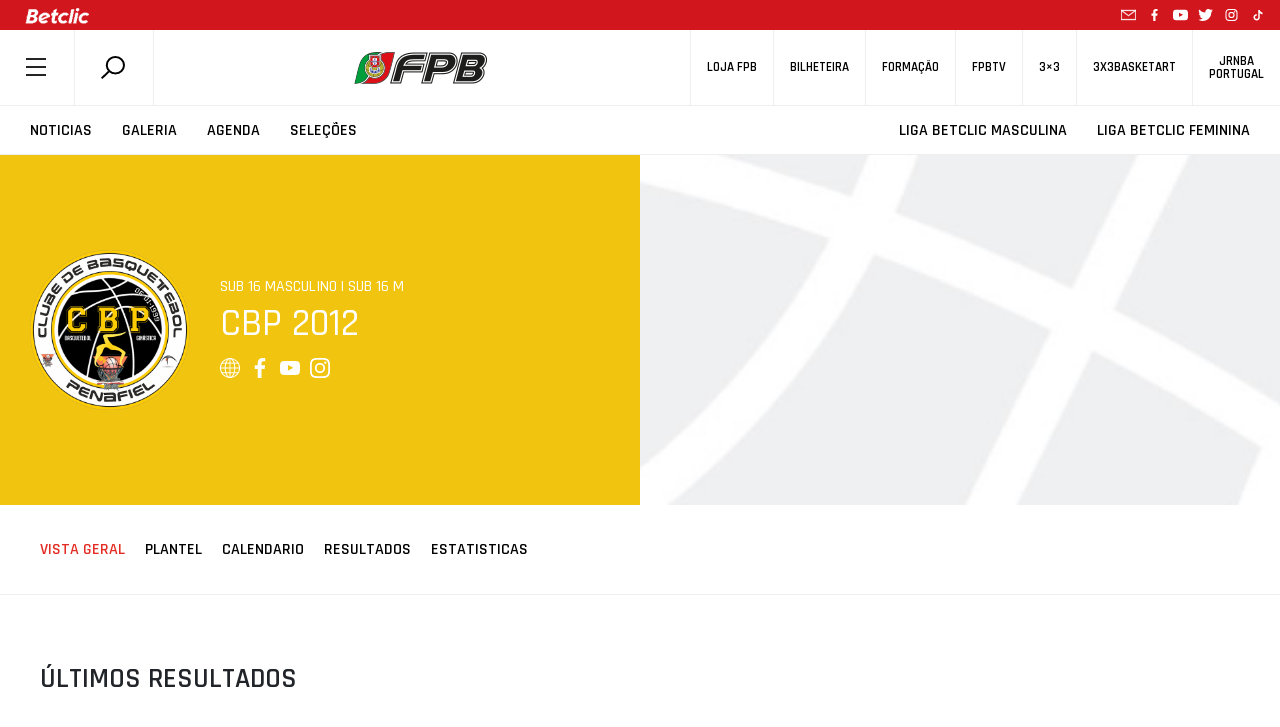

--- FILE ---
content_type: text/html; charset=UTF-8
request_url: https://www.fpb.pt/equipa/equipa_25716/
body_size: 278601
content:
<!DOCTYPE html>
<html style="margin-top:0!important;">
  
    <head>

		<!-- Global Site Tag (gtag.js) - Google Analytics -->
		<script async src="https://www.googletagmanager.com/gtag/js?id=UA-4229801-1"></script>

		<script>
			window.dataLayer = window.dataLayer || [];
			function gtag(){dataLayer.push(arguments);}
			gtag('js', new Date());
			gtag('config', 'UA-4229801-1');
		</script>
		<!-- END Global Site Tag (gtag.js) - Google Analytics END -->

        <meta charset="utf-8" />
        <!--meta name="google-adsense-account" content="ca-pub-7473168533727156"-->
        
        <meta name="viewport" content="width=device-width, initial-scale=1">
        
                <script>
            (function (s, e, n, d, er) {
                s['Sender'] = er;
                s[er] = s[er] || function () {
                    (s[er].q = s[er].q || []).push(arguments)
                }, s[er].l = 1 * new Date();
                var a = e.createElement(n),
                    m = e.getElementsByTagName(n)[0];
                a.async = 1;
                a.src = d;
                m.parentNode.insertBefore(a, m)
            })(window, document, 'script', 'https://cdn.sender.net/accounts_resources/universal.js', 'sender');
            sender('5bfe10adf02288');
        </script>
                    <meta name="generator" content="Sender.net 2.10.2"/>
            <meta name='robots' content='index, follow, max-image-preview:large, max-snippet:-1, max-video-preview:-1' />
	<style>img:is([sizes="auto" i], [sizes^="auto," i]) { contain-intrinsic-size: 3000px 1500px }</style>
	<script id="cookieyes" type="text/javascript" src="https://cdn-cookieyes.com/client_data/458f2cf3f438ae9ca5917c17/script.js"></script>
	<!-- This site is optimized with the Yoast SEO plugin v26.3 - https://yoast.com/wordpress/plugins/seo/ -->
	<title>FPB - Equipa</title>
	<link rel="canonical" href="https://www.fpb.pt/equipa/" />
	<meta property="og:locale" content="pt_PT" />
	<meta property="og:type" content="article" />
	<meta property="og:title" content="FPB - Equipa" />
	<meta property="og:url" content="https://www.fpb.pt/equipa/" />
	<meta property="og:site_name" content="FPB" />
	<meta property="article:publisher" content="https://www.facebook.com/fpbasquetebol" />
	<meta property="article:modified_time" content="2022-03-03T12:48:08+00:00" />
	<meta property="og:image" content="https://www.fpb.pt/wp-content/uploads/2020/07/1200x628.png" />
	<meta property="og:image:width" content="1200" />
	<meta property="og:image:height" content="628" />
	<meta property="og:image:type" content="image/png" />
	<meta name="twitter:card" content="summary_large_image" />
	<meta name="twitter:site" content="@fpbasquetebol" />
	<script type="application/ld+json" class="yoast-schema-graph">{"@context":"https://schema.org","@graph":[{"@type":"WebPage","@id":"https://www.fpb.pt/equipa/","url":"https://www.fpb.pt/equipa/","name":"FPB - Equipa","isPartOf":{"@id":"https://www.fpb.pt/#website"},"datePublished":"2022-01-21T18:53:00+00:00","dateModified":"2022-03-03T12:48:08+00:00","breadcrumb":{"@id":"https://www.fpb.pt/equipa/#breadcrumb"},"inLanguage":"pt-PT","potentialAction":[{"@type":"ReadAction","target":["https://www.fpb.pt/equipa/"]}]},{"@type":"BreadcrumbList","@id":"https://www.fpb.pt/equipa/#breadcrumb","itemListElement":[{"@type":"ListItem","position":1,"name":"Início","item":"https://www.fpb.pt/"},{"@type":"ListItem","position":2,"name":"Equipa"}]},{"@type":"WebSite","@id":"https://www.fpb.pt/#website","url":"https://www.fpb.pt/","name":"FPB","description":"Federação Portuguesa de Basquetebol","publisher":{"@id":"https://www.fpb.pt/#organization"},"potentialAction":[{"@type":"SearchAction","target":{"@type":"EntryPoint","urlTemplate":"https://www.fpb.pt/?s={search_term_string}"},"query-input":{"@type":"PropertyValueSpecification","valueRequired":true,"valueName":"search_term_string"}}],"inLanguage":"pt-PT"},{"@type":"Organization","@id":"https://www.fpb.pt/#organization","name":"Federação Portuguesa de Basquetebol","url":"https://www.fpb.pt/","logo":{"@type":"ImageObject","inLanguage":"pt-PT","@id":"https://www.fpb.pt/#/schema/logo/image/","url":"https://www.fpb.pt/wp-content/uploads/2020/05/Logo-FPB.jpg","contentUrl":"https://www.fpb.pt/wp-content/uploads/2020/05/Logo-FPB.jpg","width":998,"height":998,"caption":"Federação Portuguesa de Basquetebol"},"image":{"@id":"https://www.fpb.pt/#/schema/logo/image/"},"sameAs":["https://www.facebook.com/fpbasquetebol","https://x.com/fpbasquetebol","https://www.instagram.com/fpbasquetebol","https://www.youtube.com/fpbtv"]}]}</script>
	<!-- / Yoast SEO plugin. -->


<link rel='dns-prefetch' href='//ajax.googleapis.com' />
<link rel='dns-prefetch' href='//cdn.jsdelivr.net' />
<link rel='dns-prefetch' href='//cdnjs.cloudflare.com' />
<link rel='dns-prefetch' href='//maxcdn.bootstrapcdn.com' />
<link rel='dns-prefetch' href='//www.google.com' />
<link rel='dns-prefetch' href='//fonts.googleapis.com' />
<script type="text/javascript">
/* <![CDATA[ */
window._wpemojiSettings = {"baseUrl":"https:\/\/s.w.org\/images\/core\/emoji\/16.0.1\/72x72\/","ext":".png","svgUrl":"https:\/\/s.w.org\/images\/core\/emoji\/16.0.1\/svg\/","svgExt":".svg","source":{"concatemoji":"https:\/\/www.fpb.pt\/wp-includes\/js\/wp-emoji-release.min.js?ver=6.8.3"}};
/*! This file is auto-generated */
!function(s,n){var o,i,e;function c(e){try{var t={supportTests:e,timestamp:(new Date).valueOf()};sessionStorage.setItem(o,JSON.stringify(t))}catch(e){}}function p(e,t,n){e.clearRect(0,0,e.canvas.width,e.canvas.height),e.fillText(t,0,0);var t=new Uint32Array(e.getImageData(0,0,e.canvas.width,e.canvas.height).data),a=(e.clearRect(0,0,e.canvas.width,e.canvas.height),e.fillText(n,0,0),new Uint32Array(e.getImageData(0,0,e.canvas.width,e.canvas.height).data));return t.every(function(e,t){return e===a[t]})}function u(e,t){e.clearRect(0,0,e.canvas.width,e.canvas.height),e.fillText(t,0,0);for(var n=e.getImageData(16,16,1,1),a=0;a<n.data.length;a++)if(0!==n.data[a])return!1;return!0}function f(e,t,n,a){switch(t){case"flag":return n(e,"\ud83c\udff3\ufe0f\u200d\u26a7\ufe0f","\ud83c\udff3\ufe0f\u200b\u26a7\ufe0f")?!1:!n(e,"\ud83c\udde8\ud83c\uddf6","\ud83c\udde8\u200b\ud83c\uddf6")&&!n(e,"\ud83c\udff4\udb40\udc67\udb40\udc62\udb40\udc65\udb40\udc6e\udb40\udc67\udb40\udc7f","\ud83c\udff4\u200b\udb40\udc67\u200b\udb40\udc62\u200b\udb40\udc65\u200b\udb40\udc6e\u200b\udb40\udc67\u200b\udb40\udc7f");case"emoji":return!a(e,"\ud83e\udedf")}return!1}function g(e,t,n,a){var r="undefined"!=typeof WorkerGlobalScope&&self instanceof WorkerGlobalScope?new OffscreenCanvas(300,150):s.createElement("canvas"),o=r.getContext("2d",{willReadFrequently:!0}),i=(o.textBaseline="top",o.font="600 32px Arial",{});return e.forEach(function(e){i[e]=t(o,e,n,a)}),i}function t(e){var t=s.createElement("script");t.src=e,t.defer=!0,s.head.appendChild(t)}"undefined"!=typeof Promise&&(o="wpEmojiSettingsSupports",i=["flag","emoji"],n.supports={everything:!0,everythingExceptFlag:!0},e=new Promise(function(e){s.addEventListener("DOMContentLoaded",e,{once:!0})}),new Promise(function(t){var n=function(){try{var e=JSON.parse(sessionStorage.getItem(o));if("object"==typeof e&&"number"==typeof e.timestamp&&(new Date).valueOf()<e.timestamp+604800&&"object"==typeof e.supportTests)return e.supportTests}catch(e){}return null}();if(!n){if("undefined"!=typeof Worker&&"undefined"!=typeof OffscreenCanvas&&"undefined"!=typeof URL&&URL.createObjectURL&&"undefined"!=typeof Blob)try{var e="postMessage("+g.toString()+"("+[JSON.stringify(i),f.toString(),p.toString(),u.toString()].join(",")+"));",a=new Blob([e],{type:"text/javascript"}),r=new Worker(URL.createObjectURL(a),{name:"wpTestEmojiSupports"});return void(r.onmessage=function(e){c(n=e.data),r.terminate(),t(n)})}catch(e){}c(n=g(i,f,p,u))}t(n)}).then(function(e){for(var t in e)n.supports[t]=e[t],n.supports.everything=n.supports.everything&&n.supports[t],"flag"!==t&&(n.supports.everythingExceptFlag=n.supports.everythingExceptFlag&&n.supports[t]);n.supports.everythingExceptFlag=n.supports.everythingExceptFlag&&!n.supports.flag,n.DOMReady=!1,n.readyCallback=function(){n.DOMReady=!0}}).then(function(){return e}).then(function(){var e;n.supports.everything||(n.readyCallback(),(e=n.source||{}).concatemoji?t(e.concatemoji):e.wpemoji&&e.twemoji&&(t(e.twemoji),t(e.wpemoji)))}))}((window,document),window._wpemojiSettings);
/* ]]> */
</script>
<style id='wp-emoji-styles-inline-css' type='text/css'>

	img.wp-smiley, img.emoji {
		display: inline !important;
		border: none !important;
		box-shadow: none !important;
		height: 1em !important;
		width: 1em !important;
		margin: 0 0.07em !important;
		vertical-align: -0.1em !important;
		background: none !important;
		padding: 0 !important;
	}
</style>
<link rel='stylesheet' id='wp-block-library-css' href='https://www.fpb.pt/wp-includes/css/dist/block-library/style.min.css?ver=6.8.3' type='text/css' media='all' />
<style id='classic-theme-styles-inline-css' type='text/css'>
/*! This file is auto-generated */
.wp-block-button__link{color:#fff;background-color:#32373c;border-radius:9999px;box-shadow:none;text-decoration:none;padding:calc(.667em + 2px) calc(1.333em + 2px);font-size:1.125em}.wp-block-file__button{background:#32373c;color:#fff;text-decoration:none}
</style>
<style id='global-styles-inline-css' type='text/css'>
:root{--wp--preset--aspect-ratio--square: 1;--wp--preset--aspect-ratio--4-3: 4/3;--wp--preset--aspect-ratio--3-4: 3/4;--wp--preset--aspect-ratio--3-2: 3/2;--wp--preset--aspect-ratio--2-3: 2/3;--wp--preset--aspect-ratio--16-9: 16/9;--wp--preset--aspect-ratio--9-16: 9/16;--wp--preset--color--black: #000000;--wp--preset--color--cyan-bluish-gray: #abb8c3;--wp--preset--color--white: #ffffff;--wp--preset--color--pale-pink: #f78da7;--wp--preset--color--vivid-red: #cf2e2e;--wp--preset--color--luminous-vivid-orange: #ff6900;--wp--preset--color--luminous-vivid-amber: #fcb900;--wp--preset--color--light-green-cyan: #7bdcb5;--wp--preset--color--vivid-green-cyan: #00d084;--wp--preset--color--pale-cyan-blue: #8ed1fc;--wp--preset--color--vivid-cyan-blue: #0693e3;--wp--preset--color--vivid-purple: #9b51e0;--wp--preset--gradient--vivid-cyan-blue-to-vivid-purple: linear-gradient(135deg,rgba(6,147,227,1) 0%,rgb(155,81,224) 100%);--wp--preset--gradient--light-green-cyan-to-vivid-green-cyan: linear-gradient(135deg,rgb(122,220,180) 0%,rgb(0,208,130) 100%);--wp--preset--gradient--luminous-vivid-amber-to-luminous-vivid-orange: linear-gradient(135deg,rgba(252,185,0,1) 0%,rgba(255,105,0,1) 100%);--wp--preset--gradient--luminous-vivid-orange-to-vivid-red: linear-gradient(135deg,rgba(255,105,0,1) 0%,rgb(207,46,46) 100%);--wp--preset--gradient--very-light-gray-to-cyan-bluish-gray: linear-gradient(135deg,rgb(238,238,238) 0%,rgb(169,184,195) 100%);--wp--preset--gradient--cool-to-warm-spectrum: linear-gradient(135deg,rgb(74,234,220) 0%,rgb(151,120,209) 20%,rgb(207,42,186) 40%,rgb(238,44,130) 60%,rgb(251,105,98) 80%,rgb(254,248,76) 100%);--wp--preset--gradient--blush-light-purple: linear-gradient(135deg,rgb(255,206,236) 0%,rgb(152,150,240) 100%);--wp--preset--gradient--blush-bordeaux: linear-gradient(135deg,rgb(254,205,165) 0%,rgb(254,45,45) 50%,rgb(107,0,62) 100%);--wp--preset--gradient--luminous-dusk: linear-gradient(135deg,rgb(255,203,112) 0%,rgb(199,81,192) 50%,rgb(65,88,208) 100%);--wp--preset--gradient--pale-ocean: linear-gradient(135deg,rgb(255,245,203) 0%,rgb(182,227,212) 50%,rgb(51,167,181) 100%);--wp--preset--gradient--electric-grass: linear-gradient(135deg,rgb(202,248,128) 0%,rgb(113,206,126) 100%);--wp--preset--gradient--midnight: linear-gradient(135deg,rgb(2,3,129) 0%,rgb(40,116,252) 100%);--wp--preset--font-size--small: 13px;--wp--preset--font-size--medium: 20px;--wp--preset--font-size--large: 36px;--wp--preset--font-size--x-large: 42px;--wp--preset--spacing--20: 0.44rem;--wp--preset--spacing--30: 0.67rem;--wp--preset--spacing--40: 1rem;--wp--preset--spacing--50: 1.5rem;--wp--preset--spacing--60: 2.25rem;--wp--preset--spacing--70: 3.38rem;--wp--preset--spacing--80: 5.06rem;--wp--preset--shadow--natural: 6px 6px 9px rgba(0, 0, 0, 0.2);--wp--preset--shadow--deep: 12px 12px 50px rgba(0, 0, 0, 0.4);--wp--preset--shadow--sharp: 6px 6px 0px rgba(0, 0, 0, 0.2);--wp--preset--shadow--outlined: 6px 6px 0px -3px rgba(255, 255, 255, 1), 6px 6px rgba(0, 0, 0, 1);--wp--preset--shadow--crisp: 6px 6px 0px rgba(0, 0, 0, 1);}:where(.is-layout-flex){gap: 0.5em;}:where(.is-layout-grid){gap: 0.5em;}body .is-layout-flex{display: flex;}.is-layout-flex{flex-wrap: wrap;align-items: center;}.is-layout-flex > :is(*, div){margin: 0;}body .is-layout-grid{display: grid;}.is-layout-grid > :is(*, div){margin: 0;}:where(.wp-block-columns.is-layout-flex){gap: 2em;}:where(.wp-block-columns.is-layout-grid){gap: 2em;}:where(.wp-block-post-template.is-layout-flex){gap: 1.25em;}:where(.wp-block-post-template.is-layout-grid){gap: 1.25em;}.has-black-color{color: var(--wp--preset--color--black) !important;}.has-cyan-bluish-gray-color{color: var(--wp--preset--color--cyan-bluish-gray) !important;}.has-white-color{color: var(--wp--preset--color--white) !important;}.has-pale-pink-color{color: var(--wp--preset--color--pale-pink) !important;}.has-vivid-red-color{color: var(--wp--preset--color--vivid-red) !important;}.has-luminous-vivid-orange-color{color: var(--wp--preset--color--luminous-vivid-orange) !important;}.has-luminous-vivid-amber-color{color: var(--wp--preset--color--luminous-vivid-amber) !important;}.has-light-green-cyan-color{color: var(--wp--preset--color--light-green-cyan) !important;}.has-vivid-green-cyan-color{color: var(--wp--preset--color--vivid-green-cyan) !important;}.has-pale-cyan-blue-color{color: var(--wp--preset--color--pale-cyan-blue) !important;}.has-vivid-cyan-blue-color{color: var(--wp--preset--color--vivid-cyan-blue) !important;}.has-vivid-purple-color{color: var(--wp--preset--color--vivid-purple) !important;}.has-black-background-color{background-color: var(--wp--preset--color--black) !important;}.has-cyan-bluish-gray-background-color{background-color: var(--wp--preset--color--cyan-bluish-gray) !important;}.has-white-background-color{background-color: var(--wp--preset--color--white) !important;}.has-pale-pink-background-color{background-color: var(--wp--preset--color--pale-pink) !important;}.has-vivid-red-background-color{background-color: var(--wp--preset--color--vivid-red) !important;}.has-luminous-vivid-orange-background-color{background-color: var(--wp--preset--color--luminous-vivid-orange) !important;}.has-luminous-vivid-amber-background-color{background-color: var(--wp--preset--color--luminous-vivid-amber) !important;}.has-light-green-cyan-background-color{background-color: var(--wp--preset--color--light-green-cyan) !important;}.has-vivid-green-cyan-background-color{background-color: var(--wp--preset--color--vivid-green-cyan) !important;}.has-pale-cyan-blue-background-color{background-color: var(--wp--preset--color--pale-cyan-blue) !important;}.has-vivid-cyan-blue-background-color{background-color: var(--wp--preset--color--vivid-cyan-blue) !important;}.has-vivid-purple-background-color{background-color: var(--wp--preset--color--vivid-purple) !important;}.has-black-border-color{border-color: var(--wp--preset--color--black) !important;}.has-cyan-bluish-gray-border-color{border-color: var(--wp--preset--color--cyan-bluish-gray) !important;}.has-white-border-color{border-color: var(--wp--preset--color--white) !important;}.has-pale-pink-border-color{border-color: var(--wp--preset--color--pale-pink) !important;}.has-vivid-red-border-color{border-color: var(--wp--preset--color--vivid-red) !important;}.has-luminous-vivid-orange-border-color{border-color: var(--wp--preset--color--luminous-vivid-orange) !important;}.has-luminous-vivid-amber-border-color{border-color: var(--wp--preset--color--luminous-vivid-amber) !important;}.has-light-green-cyan-border-color{border-color: var(--wp--preset--color--light-green-cyan) !important;}.has-vivid-green-cyan-border-color{border-color: var(--wp--preset--color--vivid-green-cyan) !important;}.has-pale-cyan-blue-border-color{border-color: var(--wp--preset--color--pale-cyan-blue) !important;}.has-vivid-cyan-blue-border-color{border-color: var(--wp--preset--color--vivid-cyan-blue) !important;}.has-vivid-purple-border-color{border-color: var(--wp--preset--color--vivid-purple) !important;}.has-vivid-cyan-blue-to-vivid-purple-gradient-background{background: var(--wp--preset--gradient--vivid-cyan-blue-to-vivid-purple) !important;}.has-light-green-cyan-to-vivid-green-cyan-gradient-background{background: var(--wp--preset--gradient--light-green-cyan-to-vivid-green-cyan) !important;}.has-luminous-vivid-amber-to-luminous-vivid-orange-gradient-background{background: var(--wp--preset--gradient--luminous-vivid-amber-to-luminous-vivid-orange) !important;}.has-luminous-vivid-orange-to-vivid-red-gradient-background{background: var(--wp--preset--gradient--luminous-vivid-orange-to-vivid-red) !important;}.has-very-light-gray-to-cyan-bluish-gray-gradient-background{background: var(--wp--preset--gradient--very-light-gray-to-cyan-bluish-gray) !important;}.has-cool-to-warm-spectrum-gradient-background{background: var(--wp--preset--gradient--cool-to-warm-spectrum) !important;}.has-blush-light-purple-gradient-background{background: var(--wp--preset--gradient--blush-light-purple) !important;}.has-blush-bordeaux-gradient-background{background: var(--wp--preset--gradient--blush-bordeaux) !important;}.has-luminous-dusk-gradient-background{background: var(--wp--preset--gradient--luminous-dusk) !important;}.has-pale-ocean-gradient-background{background: var(--wp--preset--gradient--pale-ocean) !important;}.has-electric-grass-gradient-background{background: var(--wp--preset--gradient--electric-grass) !important;}.has-midnight-gradient-background{background: var(--wp--preset--gradient--midnight) !important;}.has-small-font-size{font-size: var(--wp--preset--font-size--small) !important;}.has-medium-font-size{font-size: var(--wp--preset--font-size--medium) !important;}.has-large-font-size{font-size: var(--wp--preset--font-size--large) !important;}.has-x-large-font-size{font-size: var(--wp--preset--font-size--x-large) !important;}
:where(.wp-block-post-template.is-layout-flex){gap: 1.25em;}:where(.wp-block-post-template.is-layout-grid){gap: 1.25em;}
:where(.wp-block-columns.is-layout-flex){gap: 2em;}:where(.wp-block-columns.is-layout-grid){gap: 2em;}
:root :where(.wp-block-pullquote){font-size: 1.5em;line-height: 1.6;}
</style>
<link rel='stylesheet' id='scroll-animations-css' href='https://cdnjs.cloudflare.com/ajax/libs/aos/2.3.1/aos.css?ver=6.8.3' type='text/css' media='all' />
<link rel='stylesheet' id='bootstrap-css' href='https://maxcdn.bootstrapcdn.com/bootstrap/4.0.0/css/bootstrap.min.css?ver=6.8.3' type='text/css' media='all' />
<link rel='stylesheet' id='jquery_ui_style-css' href='https://ajax.googleapis.com/ajax/libs/jqueryui/1.12.1/themes/ui-lightness/jquery-ui.css?ver=6.8.3' type='text/css' media='all' />
<link rel='stylesheet' id='t_gallery_style-css' href='https://www.fpb.pt/wp-content/plugins/t_gallery/t_gallery.css?ver=6.8.3' type='text/css' media='all' />
<link rel='stylesheet' id='federation_styles-css' href='https://www.fpb.pt/wp-content/themes/fpbasquetebol/style.css?ver=6.8.3' type='text/css' media='all' />
<link rel='stylesheet' id='slick_style-css' href='https://www.fpb.pt/wp-content/themes/fpbasquetebol/assets/slick/slick.css?ver=6.8.3' type='text/css' media='all' />
<link rel='stylesheet' id='slick-theme_style-css' href='https://www.fpb.pt/wp-content/themes/fpbasquetebol/assets/slick/slick-theme.css?ver=6.8.3' type='text/css' media='all' />
<link rel='stylesheet' id='reset_style-css' href='https://www.fpb.pt/wp-content/themes/fpbasquetebol/assets/css/reset.css?ver=6.8.3' type='text/css' media='all' />
<link rel='stylesheet' id='global_style-css' href='https://www.fpb.pt/wp-content/themes/fpbasquetebol/assets/css/global.css?ver=6.8.3' type='text/css' media='all' />
<link rel='stylesheet' id='news_style-css' href='https://www.fpb.pt/wp-content/themes/fpbasquetebol/assets/css/news.css?ver=6.8.3' type='text/css' media='all' />
<link rel='stylesheet' id='videos_style-css' href='https://www.fpb.pt/wp-content/themes/fpbasquetebol/assets/css/videos.css?ver=6.8.3' type='text/css' media='all' />
<link rel='stylesheet' id='missionVision_style-css' href='https://www.fpb.pt/wp-content/themes/fpbasquetebol/assets/css/aboutUs.css?ver=6.8.3' type='text/css' media='all' />
<link rel='stylesheet' id='calendario_style-css' href='https://www.fpb.pt/wp-content/themes/fpbasquetebol/assets/css/calendario.css?ver=6.8.3' type='text/css' media='all' />
<link rel='stylesheet' id='classificacao_style-css' href='https://www.fpb.pt/wp-content/themes/fpbasquetebol/assets/css/classificacao.css?ver=6.8.3' type='text/css' media='all' />
<link rel='stylesheet' id='estatisticas_style-css' href='https://www.fpb.pt/wp-content/themes/fpbasquetebol/assets/css/estatisticas.css?ver=6.8.3' type='text/css' media='all' />
<link rel='stylesheet' id='fotos_style-css' href='https://www.fpb.pt/wp-content/themes/fpbasquetebol/assets/css/fotos.css?ver=6.8.3' type='text/css' media='all' />
<link rel='stylesheet' id='album_style-css' href='https://www.fpb.pt/wp-content/themes/fpbasquetebol/assets/css/album.css?ver=6.8.3' type='text/css' media='all' />
<link rel='stylesheet' id='agenda_style-css' href='https://www.fpb.pt/wp-content/themes/fpbasquetebol/assets/css/agenda.css?ver=6.8.3' type='text/css' media='all' />
<link rel='stylesheet' id='bibdoc_style-css' href='https://www.fpb.pt/wp-content/themes/fpbasquetebol/assets/css/bibdoc.css?ver=6.8.3' type='text/css' media='all' />
<link rel='stylesheet' id='historial_style-css' href='https://www.fpb.pt/wp-content/themes/fpbasquetebol/assets/css/historial.css?ver=6.8.3' type='text/css' media='all' />
<link rel='stylesheet' id='hp_style-css' href='https://www.fpb.pt/wp-content/themes/fpbasquetebol/assets/css/hp.css?ver=6.8.3' type='text/css' media='all' />
<link rel='stylesheet' id='ficha-de-jogo_style-css' href='https://www.fpb.pt/wp-content/themes/fpbasquetebol/assets/css/stats.css?ver=6.8.3' type='text/css' media='all' />
<link rel='stylesheet' id='federation-second-font-css' href='https://fonts.googleapis.com/css?family=Open+Sans%3A300%2C400%2C600%2C700&#038;ver=6.8.3' type='text/css' media='all' />
<link rel='stylesheet' id='federation-font-css' href='https://fonts.googleapis.com/css?family=Rajdhani%3A300%2C400%2C500%2C600%2C700&#038;ver=6.8.3' type='text/css' media='all' />
<link rel='stylesheet' id='roboto-font-css' href='https://fonts.googleapis.com/css?family=Roboto+Condensed%3A300%2C400%2C700&#038;display=swap&#038;ver=6.8.3' type='text/css' media='all' />
<link rel='stylesheet' id='equipa_style-css' href='https://www.fpb.pt/wp-content/themes/fpbasquetebol/assets/css/equipa.css?ver=6.8.3' type='text/css' media='all' />
<script type="text/javascript" src="https://ajax.googleapis.com/ajax/libs/jquery/3.3.1/jquery.min.js" id="jquery-js"></script>
<script type="text/javascript" src="https://cdn.jsdelivr.net/npm/js-cookie@rc/dist/js.cookie.min.js" id="cookies-js"></script>
<script type="text/javascript" src="https://cdn.jsdelivr.net/npm/slick-carousel@1.8.1/slick/slick.min.js?ver=6.8.3" id="slick-js"></script>
<script type="text/javascript" src="https://cdnjs.cloudflare.com/ajax/libs/aos/2.3.1/aos.js?ver=6.8.3" id="aos-js"></script>
<script type="text/javascript" src="https://cdnjs.cloudflare.com/ajax/libs/blazy/1.8.2/blazy.min.js?ver=6.8.3" id="blazy-js"></script>
<script type="text/javascript" src="https://maxcdn.bootstrapcdn.com/bootstrap/4.0.0/js/bootstrap.min.js?ver=6.8.3" id="bootstrap-js"></script>
<script type="text/javascript" src="https://www.google.com/recaptcha/api.js?onload=renderReCAPTCHA&amp;ver=6.8.3" id="recaptcha-js"></script>
<script type="text/javascript" src="https://www.fpb.pt/wp-content/plugins/t_gallery/t_gallery.js?ver=6.8.3" id="t_gallery-js"></script>
<script type="text/javascript" id="scripts-js-extra">
/* <![CDATA[ */
var my_ajax_object = {"ajax_url":"https:\/\/www.fpb.pt\/wp-admin\/admin-ajax.php"};
/* ]]> */
</script>
<script type="text/javascript" src="https://www.fpb.pt/wp-content/themes/fpbasquetebol/assets/js/scripts.js?2&amp;ver=6.8.3" id="scripts-js"></script>
<link rel="https://api.w.org/" href="https://www.fpb.pt/wp-json/" /><link rel="alternate" title="JSON" type="application/json" href="https://www.fpb.pt/wp-json/wp/v2/pages/900332834" /><link rel="EditURI" type="application/rsd+xml" title="RSD" href="https://www.fpb.pt/xmlrpc.php?rsd" />
<meta name="generator" content="WordPress 6.8.3" />
<link rel='shortlink' href='https://www.fpb.pt/?p=900332834' />
<link rel="alternate" title="oEmbed (JSON)" type="application/json+oembed" href="https://www.fpb.pt/wp-json/oembed/1.0/embed?url=https%3A%2F%2Fwww.fpb.pt%2Fequipa%2F" />
<link rel="icon" href="https://www.fpb.pt/wp-content/uploads/2020/04/cropped-logo_fpbtv3_400x400-32x32.png" sizes="32x32" />
<link rel="icon" href="https://www.fpb.pt/wp-content/uploads/2020/04/cropped-logo_fpbtv3_400x400-192x192.png" sizes="192x192" />
<link rel="apple-touch-icon" href="https://www.fpb.pt/wp-content/uploads/2020/04/cropped-logo_fpbtv3_400x400-180x180.png" />
<meta name="msapplication-TileImage" content="https://www.fpb.pt/wp-content/uploads/2020/04/cropped-logo_fpbtv3_400x400-270x270.png" />
        <meta name="google-site-verification" content="HsflB-G2Tfs9WtK6iFA3lQljufgPfHOY6I1emhGYL00" />
    </head>

    <body class="">
        
    <header>
            <div class="animate-header-wrapper">

                
<div class="black-line-part" style="background-color:#d2161e">
    <a href="https://www.betclic.pt/" target="_blank" rel="noopener noreferrer"> 
        <img alt="" src="https://www.fpb.pt/wp-content/uploads/2021/09/betclic_top.png">
    </a>
                    
    <div class="social-icons-wrapper">
        <a href="mailto:portugalbasket@fpb.pt">
            <svg class="mail"> <use xlink:href = "https://www.fpb.pt//wp-content/themes/fpbasquetebol/inc/icons.svg#mail-icon"></use> </svg> 
        </a>
        
    <a href="https://www.facebook.com/fpbasquetebol/" target="_blank">
        <svg> <use xlink:href="https://www.fpb.pt//wp-content/themes/fpbasquetebol/inc/icons.svg#facebook-icon"></use> </svg>
    </a>

    <a href="https://www.youtube.com/fpbtv" target="_blank">
        <svg> <use xlink:href="https://www.fpb.pt//wp-content/themes/fpbasquetebol/inc/icons.svg#youtube-icon"></use> </svg>
    </a>

    <a href="https://twitter.com/fpbasquetebol" target="_blank">
        <svg> <use xlink:href="https://www.fpb.pt//wp-content/themes/fpbasquetebol/inc/icons.svg#twitter-icon"></use> </svg>
    </a>

    <a href="https://www.instagram.com/fpbasquetebol/?hl=pt" target="_blank">
        <svg> <use xlink:href="https://www.fpb.pt//wp-content/themes/fpbasquetebol/inc/icons.svg#instagram-icon"></use> </svg>
    </a>

    <a href="https://www.tiktok.com/@fpbasquetebol" target="_blank">
        <svg> <use xlink:href = "https://www.fpb.pt//wp-content/themes/fpbasquetebol/inc/icons.svg#tiktok-icon"></use> </svg> 
    </a>
    </div>
    
    <!--<span class = "flag"> <svg> <use xlink:href = "https://www.fpb.pt//wp-content/themes/fpbasquetebol/inc/icons.svg#portugal-flag"></use> </svg> </span>-->
</div>
                <div class = "top-navigator">
                    <div class = "menu-search-container">
                        <span id = "menu_button"> <svg> <use xlink:href = "https://www.fpb.pt//wp-content/themes/fpbasquetebol/inc/icons.svg#federation-hamburger"></use> </svg> </span>
                        <div class = "search-container">
                            <div id = "search-module" >
                                <span data-toggle="modal" data-target="#search-form"> 
                                    <svg > <use xlink:href="https://www.fpb.pt//wp-content/themes/fpbasquetebol/inc/icons.svg#federation-search"></use> </svg> 
                                </span>
                            </div>
                        </div>
                    </div>


                    <div class = "logo-container">
                        <a href="/">
                            <img alt="Logo FPB" src = "https://www.fpb.pt//wp-content/themes/fpbasquetebol/assets/images/logo.png" >
                        </a>
                    </div>


                    <div class = "shop-tv-container">
                        <nav>
                        <ul id="menu-secondary" class="menu"><li id="menu-item-900379118" class="menu-item menu-item-type-custom menu-item-object-custom menu-item-900379118"><h5><a href="https://loja.fpb.pt/">Loja FPB</a></h5></li>
<li id="menu-item-900383163" class="menu-item menu-item-type-custom menu-item-object-custom menu-item-900383163"><h5><a href="https://smartfan.tickets/bilheteira-basquetebol">Bilheteira</a></h5></li>
<li id="menu-item-900355033" class="menu-item menu-item-type-custom menu-item-object-custom menu-item-900355033"><h5><a href="https://fpb.lms.onlearning.pt">Formação</a></h5></li>
<li id="menu-item-900327797" class="menu-item menu-item-type-custom menu-item-object-custom menu-item-900327797"><h5><a target="_blank" href="https://www.fpbtv.pt/">FPBTV</a></h5></li>
<li id="menu-item-900327927" class="menu-item menu-item-type-custom menu-item-object-custom menu-item-900327927"><h5><a href="https://3x3fpb.pt/">3&#215;3</a></h5></li>
<li id="menu-item-900327923" class="menu-item menu-item-type-custom menu-item-object-custom menu-item-900327923"><h5><a href="https://www.3x3basketart.pt/">3x3Basketart</a></h5></li>
<li id="menu-item-900327925" class="menu-item menu-item-type-custom menu-item-object-custom menu-item-900327925"><h5><a href="https://www.jrnba.pt/">JrNBA<br>Portugal</a></h5></li>
</ul>                        </nav>
                    </div>
                </div>

                <div class = "main-navigator">
                    <nav class = "menu-nav-left"> 
                        <ul id="menu-secondary-left" class="menu"><li id="menu-item-900327798" class="menu-item menu-item-type-post_type menu-item-object-page menu-item-900327798"><h4><a href="https://www.fpb.pt/noticias/" class="btn-menu">Noticias</a></h4></li>
<li id="menu-item-900327800" class="menu-item menu-item-type-post_type menu-item-object-page menu-item-900327800"><h4><a href="https://www.fpb.pt/fotos/" class="btn-menu">Galeria</a></h4></li>
<li id="menu-item-900327801" class="menu-item menu-item-type-post_type menu-item-object-page menu-item-900327801"><h4><a href="https://www.fpb.pt/agenda/" class="btn-menu">Agenda</a></h4></li>
<li id="menu-item-900400951" class="menu-item menu-item-type-post_type menu-item-object-page menu-item-900400951"><h4><a href="https://www.fpb.pt/selecoes/" class="btn-menu">Seleções</a></h4></li>
</ul>                    </nav>

                    <nav class = "menu-nav-right"> 
                        <ul></ul>
                    </nav>
                </div>
                <!--div>
                    <img src="https://www.fpb.pt/wp-content/themes/fpbasquetebol/assets/images/banner_selecao.jpg" class="img-responsive" style="width:100%;">
                </div-->

            </div>
        </header>
        <!-- Modal -->
        <div class="modal fade" id="search-form" tabindex="-1" role="dialog" aria-labelledby="single-org-role-label" aria-hidden="true">
            <button type="button" class="close" data-dismiss="modal" aria-label="Close">
                <svg> <use xlink:href = "https://www.fpb.pt//wp-content/themes/fpbasquetebol/inc/icons.svg#federation-delete"></use> </svg>
            </button>    
            <div class="modal-dialog" role="document">
                <!-- Modal content-->
                <div class="modal-content">
                    <div class="modal-body">
                        
            <div id="primary-sidebar" class="primary-sidebar widget-area" role="complementary">
            <div><h2 class="rounded">Search</h2><form class="search-form" action="https://www.fpb.pt/" method="get">
    <input type="text" name="s" class="search-input" value="" placeholder="Pesquisar" autocomplete="off"/>
    <button class="submit-search" type="submit"><svg class="searchform-svg search-svg"> <use xlink:href="https://www.fpb.pt//wp-content/themes/fpbasquetebol/inc/icons.svg#federation-search"></use> </svg></button>
    <svg class="searchform-svg clean-input"> <use xlink:href = "https://www.fpb.pt//wp-content/themes/fpbasquetebol/inc/icons.svg#federation-delete"></use> </svg>          
	
	<div class="search-suggestions-box">
		<ul class="search-suggestions-list">
			<!-- AJAX search suggestions go here -->
		</ul>
		<div class="search-suggestions-more-results">
			<button class="view-all-btn" type="submit">Ver todos os resultados</button>
			<svg class="search-suggestions-arrow"> <use xlink:href="https://www.fpb.pt//wp-content/themes/fpbasquetebol/inc/icons.svg#big-arrow-icon"></use> </svg>
		</div>
	</div>
</form>

</div>        </div><!-- #primary-sidebar -->
                                
                                </div>
                            </div>
                        </div>
                    </div>  

        
        <div class = "page-content">
            <div id = "menu-hamburger-container" siteUrl=https://www.fpb.pt class = "menu-hamburger-container">
                <div class = "delete-container">
                    <svg id = "delete-icon"> <use xlink:href = "https://www.fpb.pt//wp-content/themes/fpbasquetebol/inc/icons.svg#federation-delete"></use> </svg>
                </div>
                <div class="menu-main-navigation-container"><ul id="menu-main-navigation" class="menu"><li id="menu-item-900343482" class="menu-item menu-item-type-custom menu-item-object-custom menu-item-has-children menu-item-900343482"><a href="#">Sobre a FPB</a>
<ul class="sub-menu">
	<li id="menu-item-900343484" class="menu-item menu-item-type-post_type menu-item-object-page menu-item-900343484"><a href="https://www.fpb.pt/missao-e-visao/">Missão e Visão</a></li>
	<li id="menu-item-900343488" class="menu-item menu-item-type-custom menu-item-object-custom menu-item-900343488"><a href="/orgaos-sociais/">Orgãos Sociais</a></li>
	<li id="menu-item-900343487" class="menu-item menu-item-type-post_type menu-item-object-page menu-item-900343487"><a href="https://www.fpb.pt/historial/">Historia FPB</a></li>
	<li id="menu-item-900343483" class="menu-item menu-item-type-post_type menu-item-object-page menu-item-900343483"><a href="https://www.fpb.pt/linhas-orientadoras/">Linhas Orientadoras</a></li>
	<li id="menu-item-900343485" class="menu-item menu-item-type-post_type menu-item-object-page menu-item-900343485"><a href="https://www.fpb.pt/valores/">Valores</a></li>
	<li id="menu-item-900343486" class="menu-item menu-item-type-post_type menu-item-object-page menu-item-900343486"><a href="https://www.fpb.pt/estatutos/">Estatutos</a></li>
	<li id="menu-item-900345633" class="menu-item menu-item-type-custom menu-item-object-custom menu-item-900345633"><a href="/eleicoes">Eleições</a></li>
	<li id="menu-item-900343504" class="menu-item menu-item-type-post_type menu-item-object-page menu-item-900343504"><a href="https://www.fpb.pt/diretorio/">Links úteis</a></li>
	<li id="menu-item-900350689" class="menu-item menu-item-type-post_type menu-item-object-page menu-item-900350689"><a href="https://www.fpb.pt/denuncia/">Denuncia</a></li>
	<li id="menu-item-900343503" class="menu-item menu-item-type-post_type menu-item-object-page menu-item-900343503"><a href="https://www.fpb.pt/contactos/">Contactos</a></li>
</ul>
</li>
<li id="menu-item-900349759" class="menu-item menu-item-type-custom menu-item-object-custom menu-item-has-children menu-item-900349759"><a href="#">Documentos</a>
<ul class="sub-menu">
	<li id="menu-item-900343498" class="menu-item menu-item-type-custom menu-item-object-custom menu-item-900343498"><a href="/comunicado/">Comunicados</a></li>
	<li id="menu-item-900343499" class="menu-item menu-item-type-custom menu-item-object-custom menu-item-900343499"><a href="/documentacao">Documentação</a></li>
	<li id="menu-item-900345632" class="menu-item menu-item-type-custom menu-item-object-custom menu-item-900345632"><a href="/contratoprograma/">Contratos</a></li>
	<li id="menu-item-900344182" class="menu-item menu-item-type-custom menu-item-object-custom menu-item-900344182"><a href="/historicos/">Historicos</a></li>
</ul>
</li>
<li id="menu-item-900343466" class="menu-item menu-item-type-custom menu-item-object-custom menu-item-has-children menu-item-900343466"><a href="#">Últimas</a>
<ul class="sub-menu">
	<li id="menu-item-900343473" class="menu-item menu-item-type-post_type menu-item-object-page menu-item-900343473"><a href="https://www.fpb.pt/noticias/">Noticias</a></li>
	<li id="menu-item-900343477" class="menu-item menu-item-type-post_type menu-item-object-page menu-item-900343477"><a href="https://www.fpb.pt/videos/">Videos</a></li>
	<li id="menu-item-900343476" class="menu-item menu-item-type-post_type menu-item-object-page menu-item-900343476"><a href="https://www.fpb.pt/fotos/">Galeria</a></li>
	<li id="menu-item-900343500" class="menu-item menu-item-type-custom menu-item-object-custom menu-item-900343500"><a href="/historia/">Histórias</a></li>
	<li id="menu-item-900343501" class="menu-item menu-item-type-custom menu-item-object-custom menu-item-900343501"><a href="/opiniao/">Opiniões</a></li>
</ul>
</li>
<li id="menu-item-900343478" class="menu-item menu-item-type-custom menu-item-object-custom menu-item-has-children menu-item-900343478"><a href="#">Competições</a>
<ul class="sub-menu">
	<li id="menu-item-900345549" class="menu-item menu-item-type-post_type menu-item-object-page menu-item-900345549"><a href="https://www.fpb.pt/competicoes/">Ver Todas</a></li>
	<li id="menu-item-900400954" class="menu-item menu-item-type-custom menu-item-object-custom menu-item-900400954"><a href="/competicao/10920">Supertaça Feminina</a></li>
	<li id="menu-item-900343493" class="menu-item menu-item-type-custom menu-item-object-custom menu-item-900343493"><a href="/competicao/10907">1ª Divisão Feminina</a></li>
	<li id="menu-item-900400953" class="menu-item menu-item-type-custom menu-item-object-custom menu-item-900400953"><a href="/competicao/10908">2ª Divisão Feminina</a></li>
	<li id="menu-item-900367976" class="menu-item menu-item-type-custom menu-item-object-custom menu-item-900367976"><a href="/competicao/10917">Taça Hugo dos Santos</a></li>
	<li id="menu-item-900343489" class="menu-item menu-item-type-custom menu-item-object-custom menu-item-900343489"><a href="/competicao/10903">Proliga</a></li>
	<li id="menu-item-900343490" class="menu-item menu-item-type-custom menu-item-object-custom menu-item-900343490"><a href="/competicao/10904">1ª Divisão Masculina</a></li>
	<li id="menu-item-900400952" class="menu-item menu-item-type-custom menu-item-object-custom menu-item-900400952"><a href="/competicao/10905">2ª Divisão Masculina</a></li>
	<li id="menu-item-900399865" class="menu-item menu-item-type-custom menu-item-object-custom menu-item-900399865"><a href="/competicao/10909">Liga BCR</a></li>
	<li id="menu-item-900353788" class="menu-item menu-item-type-post_type menu-item-object-page menu-item-900353788"><a href="https://www.fpb.pt/festa-do-basquetebol/">Festa do Basquetebol</a></li>
	<li id="menu-item-900359010" class="menu-item menu-item-type-post_type menu-item-object-page menu-item-900359010"><a href="https://www.fpb.pt/festa-do-minibasquete/">Festa do Minibasquete</a></li>
	<li id="menu-item-900398754" class="menu-item menu-item-type-post_type menu-item-object-page menu-item-900398754"><a href="https://www.fpb.pt/3x3interselecoesu17/">3×3 Interseleções Sub-17</a></li>
</ul>
</li>
<li id="menu-item-900343467" class="menu-item menu-item-type-post_type menu-item-object-page menu-item-900343467"><a href="https://www.fpb.pt/associacoes/">Associações</a></li>
<li id="menu-item-900343471" class="menu-item menu-item-type-post_type menu-item-object-page menu-item-900343471"><a href="https://www.fpb.pt/clubes/">Clubes</a></li>
<li id="menu-item-900367971" class="menu-item menu-item-type-custom menu-item-object-custom menu-item-has-children menu-item-900367971"><a href="#">Agentes</a>
<ul class="sub-menu">
	<li id="menu-item-900381711" class="menu-item menu-item-type-custom menu-item-object-custom menu-item-900381711"><a href="https://www.fpb.pt/cartaodigital/">Cartão Digital</a></li>
	<li id="menu-item-900343468" class="menu-item menu-item-type-post_type menu-item-object-page menu-item-900343468"><a href="https://www.fpb.pt/atletas/">Atletas</a></li>
	<li id="menu-item-900343480" class="menu-item menu-item-type-post_type menu-item-object-page menu-item-900343480"><a href="https://www.fpb.pt/juizes/">Juizes</a></li>
</ul>
</li>
<li id="menu-item-900343502" class="menu-item menu-item-type-post_type menu-item-object-page menu-item-900343502"><a href="https://www.fpb.pt/agenda/">Agenda</a></li>
<li id="menu-item-900343479" class="menu-item menu-item-type-post_type menu-item-object-page menu-item-900343479"><a href="https://www.fpb.pt/selecoes/">Seleções</a></li>
<li id="menu-item-900343481" class="menu-item menu-item-type-post_type menu-item-object-page menu-item-900343481"><a href="https://www.fpb.pt/minibasquete/">Minibasquete</a></li>
<li id="menu-item-900349543" class="menu-item menu-item-type-custom menu-item-object-custom menu-item-900349543"><a href="/areatecnica/">Área Técnica</a></li>
<li id="menu-item-900343505" class="menu-item menu-item-type-post_type menu-item-object-page menu-item-900343505"><a href="https://www.fpb.pt/projetos/">Projetos</a></li>
<li id="menu-item-900343507" class="link-comp menu-item menu-item-type-custom menu-item-object-custom menu-item-900343507"><a href="/competicao/10902">Liga Betclic Masculina</a></li>
<li id="menu-item-900343506" class="link-comp menu-item menu-item-type-custom menu-item-object-custom menu-item-900343506"><a href="/competicao/10906">Liga Betclic Feminina</a></li>
</ul></div>                <div class = "social-container-menu">
                    <div class = "social-content-menu">
                                            </div>
                </div>
            </div>
            <div class = "shadow-container "></div>
            

<style>
    /*** TEAM ****/
    .team-header-wrapper{
        display: flex;
        align-items: center;
        flex-direction: column;
    }

    .team-header-wrapper >div{
        width: 100%;
    }

    .team-header-wrapper .team-left{
        background-color: #000000;
        display: flex;
        align-content: center;
        justify-content: center;
        flex-direction: column;
        color: #fff;
        padding-bottom: 30px;
    }

    .team-header-wrapper .team-right{
        height: 200px;
    }

    .team-header-wrapper .team-right.default{
        display: none;
    }

    .team-header-wrapper .team-left > img{
        margin: 30px auto;
        width: 80px;
        height:80px;
        object-fit: contain;
        object-position: center;
    }

    .team-header-wrapper .team-left .wrapper{
        display: flex;
        flex-direction: column;
        justify-content: center;
        align-items: center;
    }

    .team-header-wrapper .team-left .wrapper .team-nome{
       font-size: 10.1333vw;
       font-weight: 500;
       text-transform: uppercase;
       text-align: center;
       padding: 0 15px;
    }

    .team-header-wrapper .team-left .wrapper .team-level{
        font-size: 4.26vw;
        font-weight: 500;
        text-transform: uppercase;
        margin-bottom: 10px;
        text-align: center;
        padding: 0 15px;
     }

    .team-header-wrapper .team-left .social-media {
        display: flex;
        align-items: center;
        justify-content: center;
        width: 160px;
        padding-top: 30px;
        margin: 0 auto;
    }

    .team-header-wrapper .team-left .social-media a{
        margin: 0 10px;
    }

    .team-header-wrapper .team-left .social-media svg {
        fill: #fff;
        cursor: pointer;
        transition: all 200ms ease-in-out;
        height: 20px;
        width: 20px;
    }

    .team-header-wrapper + .main-navigator{
        padding: 0px 6.67% 14px 6.67%;
        margin-top: 14px;
        border-bottom: solid 1px #EEEEEE;
    }
    .team-header-wrapper >div{
        width: 100%;
    }

    .team-header-wrapper .team-right img{
        min-width: 100%;
        min-height: 100%;
        object-fit: cover;
    }

    .team-header-wrapper .wrapper.default{
        margin: 30px 0 0;
    }

    .team-header-wrapper + .navigation.header-filter-wrapper {
        height: 90px;
        border-bottom: 1px solid #eee;
        display: flex;
        align-items: center;
        padding-bottom: 0px;
        padding-top: 0;
        margin-bottom: 0;
    }
    @media only screen and (min-width: 768px) {
        .team-header-wrapper{
            flex-direction: row;
        }
        .team-header-wrapper .team-left .social-media svg:hover {
            fill: #e32c23;
        }
      
        .team-header-wrapper .team-left .social-media {
            padding-top: 15px;
            justify-content: flex-start;
        }

        .team-header-wrapper .team-left .social-media a {
            margin-left: 0;
        }

        .team-header-wrapper + .main-navigator{
            padding: 0px 3.16% 14px 3.16%;
        }

        .team-header-wrapper .team-left .social-media {
            margin-left: 0;
        }
        .team-header-wrapper .team-left .wrapper .team-nome{
            font-size: 38px;
            text-align: left;
            padding: 0;
         }

        .team-header-wrapper .team-left .wrapper .team-level{
            font-size: 16px;
            text-align: left;
            padding: 0 10px 0 0;
         }
         
        .team-header-wrapper .team-left .wrapper{
            align-items: flex-start;
        }

        .team-header-wrapper .team-left .wrapper.default{
            padding-left: 6.32%;
            white-space: nowrap;
        }

        .team-header-wrapper >div{
            height: 350px;
            width: 50%;
        }
        .team-header-wrapper .team-left{
            flex-direction: row;
            justify-content: flex-start;
            align-items: center;
            padding-bottom: 0;
        }
        .team-header-wrapper .team-right{
            display: block;
            height: 350px;
        }

        .team-header-wrapper .team-right.default{
            display: block;
        }

        .team-header-wrapper .team-left > img {        
            padding: 30px;
            width: auto;
            height: auto;
            max-width: 220px;
        }
    }
</style>
<div class="team-header-wrapper">
    <div class="team-left" style= background-color:#F1C40F>
                        <img class="col-12 col-md-6 " src="https://sav2.fpb.pt/old_uploads/CLU/CLU_3208_LOGO.png" alt="Logo Clube" />
        
        <div class="wrapper col-12 col-md ">
            <div class="team-level">
                Sub 16 Masculino | Sub 16 M            </div>
            <div class="team-nome">
                CBP 2012             </div>
            <div class="social-media">
                                    <a href="https://www.cbpenafiel.com" target="_blank">
                        <svg>
                            <use xlink:href="https://www.fpb.pt//wp-content/themes/fpbasquetebol/inc/icons.svg#website-icon"></use>
                        </svg>
                    </a>
                                    <a href="https://www.facebook.com/cbpenafiel2012" target="_blank">
                        <svg>
                            <use xlink:href="https://www.fpb.pt//wp-content/themes/fpbasquetebol/inc/icons.svg#facebook-icon"></use>
                        </svg>
                    </a>
                                    <a href="https://www.youtube.com/@CBPenafiel" target="_blank">
                        <svg>
                            <use xlink:href="https://www.fpb.pt//wp-content/themes/fpbasquetebol/inc/icons.svg#youtube-icon"></use>
                        </svg>
                    </a>
                                    <a href="https://www.instagram.com/cbpenafiel" target="_blank">
                        <svg>
                            <use xlink:href="https://www.fpb.pt//wp-content/themes/fpbasquetebol/inc/icons.svg#instagram-icon"></use>
                        </svg>
                    </a>
                            </div>

        </div>
        <br>
    </div>
        <div class="team-right default">
        <img src=" https://www.fpb.pt//wp-content/themes/fpbasquetebol/assets/images/ass_highlight_default.png" />
    </div>

</div><section class="stats navigation header-filter-wrapper">
  <div class="selection_menu">
    <div id="cat_menu" class="selectors">
      <ul class="selectors-cols" id="options-filter">
        <li><a href="#" tabindex=0><span class="cat_selected"> Vista Geral </span></a></li>
        <li><a href="#" tabindex=1><span> Plantel </span></a></li>
        <li><a href="#" tabindex=2><span> Calendario </span></a></li>
        <li><a href="#" tabindex=3><span> Resultados </span></a></li>
        <li><a href="#" tabindex=4><span> Estatisticas </span></a></li>
      </ul>
    </div>
  </div>
</section>

<section class="all-team-wrapper">

    <div class="team-wrapper" tabindex=4>
        <section class="stats-player-table-wrapper">        
            <h2 class="title">Estatisticas</h2>
            <div class="table-wrapper">
            	<div class='no-more-results'><h3>SEM RESULTADOS</h3> </div>            </div>
        </section>
    </div>

    <!-- RESULTADOS -->
    <div class="team-wrapper" tabindex=3>
        <h2 class="title">Resultados</h2>
        <section class="resultados-posts-module calendar-style page-content-padding" style="padding:0">

        	<div class="my-loadmore-target">
            <!-- VALUES WILL GO HERE -->
                <!-- DAY ROW  -->
    <div class="day-wrapper appear-animation">
        <h3 class="date">
            12 JUN 2016        </h3>

        
    <a href="/ficha-de-jogo?internalID=209869" class="game-wrapper-a loadingOnclick">
        <div class="game-wrapper results">
            <div class="content-wrapper row ">

                <div class="teams-wrapper col col-md-5 col-lg-4">
                    <div class="team-container align-self-center">
                        <div class="image-container">
                            <img alt="Logo GD Bolacesto B " src="https://sav2.fpb.pt/uploads/clubes/logotipo/CLU_1791674726384.png">
                        </div>
                        <div
                            class="initials align-self-center victory_font">
                            <span class="sigla">GD Bolacesto B </span>
                            <span class="fullName">GD Bolacesto B </span>
                        </div>
                    </div>
                                        <div class="results_wrapper row">
                                                <h3
                            class="results_text align-self-center victory_font">
                            45</h3>
                        <h3 class="result_spliter victory_font align-self-center">-</h3>
                        <h3
                            class="results_text right align-self-center ">
                            42</h3>
                                            </div>
                                        <div class="team-container right align-self-center">
                        <div class="image-container">
                            <img  alt="Logo CBP 2012 " src="https://sav2.fpb.pt/old_uploads/CLU/CLU_3208_LOGO.png">
                        </div>
                        <div
                            class="initials right align-self-center ">
                            <span class="sigla">CBP 2012 </span>
                            <span class="fullName">CBP 2012 </span>
                        </div>
                    </div>
                </div>
                <div class="location-wrapper col align-self-center">
                    <div class="wrapper">
                        <span>
                            <b>
                                Pavilhão Municipal de Vila Nova de Gaia                            ,Oliveira do Douro                            </b>
                        </span>
                        <div class="competition">
                            <span>
                                Sub 16 Masculino | Campeonato Distrital 2ª Divisã                             </span>
                        </div>
                        
                        
                    </div>
                </div>
                <div class="tv-wrapper align-self-center hide-logos">
                   
                                                        
                   
                </div>
            </div>
                    <div class="arrow align-self-md-center" >
                        <div class="svg-container">
                            <!--necessary container to make svgs appear-->
                            <svg xmlns:svg="http://www.w3.org/2000/svg" xmlns="http://www.w3.org/2000/svg">
                                <use
                                    xlink:href="https://www.fpb.pt//wp-content/themes/fpbasquetebol/inc/icons.svg#big-arrow-icon">
                                </use>
                            </svg>
                        </div>
                    </div>
        </div>
    </a>
    <!-- END GAME ROW -->

    
    </div>
    <!-- END DAY ROW  -->
        <!-- DAY ROW  -->
    <div class="day-wrapper appear-animation">
        <h3 class="date">
            4 JUN 2016        </h3>

        
    <a href="/ficha-de-jogo?internalID=209866" class="game-wrapper-a loadingOnclick">
        <div class="game-wrapper results">
            <div class="content-wrapper row ">

                <div class="teams-wrapper col col-md-5 col-lg-4">
                    <div class="team-container align-self-center">
                        <div class="image-container">
                            <img alt="Logo CBP 2012 " src="https://sav2.fpb.pt/old_uploads/CLU/CLU_3208_LOGO.png">
                        </div>
                        <div
                            class="initials align-self-center ">
                            <span class="sigla">CBP 2012 </span>
                            <span class="fullName">CBP 2012 </span>
                        </div>
                    </div>
                                        <div class="results_wrapper row">
                                                <h3
                            class="results_text align-self-center ">
                            29</h3>
                        <h3 class="result_spliter victory_font align-self-center">-</h3>
                        <h3
                            class="results_text right align-self-center victory_font">
                            91</h3>
                                            </div>
                                        <div class="team-container right align-self-center">
                        <div class="image-container">
                            <img  alt="Logo FC Gaia  " src="https://sav2.fpb.pt/uploads/clubes/logotipo/Futebol_Clube_de_Gaia1636713029.png">
                        </div>
                        <div
                            class="initials right align-self-center victory_font">
                            <span class="sigla">FC Gaia  </span>
                            <span class="fullName">FC Gaia  </span>
                        </div>
                    </div>
                </div>
                <div class="location-wrapper col align-self-center">
                    <div class="wrapper">
                        <span>
                            <b>
                                Pavilhão Municipal de Penafiel                            ,Penafiel                            </b>
                        </span>
                        <div class="competition">
                            <span>
                                Sub 16 Masculino | Campeonato Distrital 2ª Divisã                             </span>
                        </div>
                        
                        
                    </div>
                </div>
                <div class="tv-wrapper align-self-center hide-logos">
                   
                                                        
                   
                </div>
            </div>
                    <div class="arrow align-self-md-center" >
                        <div class="svg-container">
                            <!--necessary container to make svgs appear-->
                            <svg xmlns:svg="http://www.w3.org/2000/svg" xmlns="http://www.w3.org/2000/svg">
                                <use
                                    xlink:href="https://www.fpb.pt//wp-content/themes/fpbasquetebol/inc/icons.svg#big-arrow-icon">
                                </use>
                            </svg>
                        </div>
                    </div>
        </div>
    </a>
    <!-- END GAME ROW -->

    
    </div>
    <!-- END DAY ROW  -->
        <!-- DAY ROW  -->
    <div class="day-wrapper appear-animation">
        <h3 class="date">
            21 MAI 2016        </h3>

        
    <a href="/ficha-de-jogo?internalID=209862" class="game-wrapper-a loadingOnclick">
        <div class="game-wrapper results">
            <div class="content-wrapper row ">

                <div class="teams-wrapper col col-md-5 col-lg-4">
                    <div class="team-container align-self-center">
                        <div class="image-container">
                            <img alt="Logo UAAAroso B " src="https://sav2.fpb.pt/uploads/clubes/logotipo/CLU_181.png">
                        </div>
                        <div
                            class="initials align-self-center ">
                            <span class="sigla">UAAAroso B </span>
                            <span class="fullName">UAAAroso B </span>
                        </div>
                    </div>
                                        <div class="results_wrapper row">
                                                <h3
                            class="results_text align-self-center ">
                            34</h3>
                        <h3 class="result_spliter victory_font align-self-center">-</h3>
                        <h3
                            class="results_text right align-self-center victory_font">
                            41</h3>
                                            </div>
                                        <div class="team-container right align-self-center">
                        <div class="image-container">
                            <img  alt="Logo CBP 2012 " src="https://sav2.fpb.pt/old_uploads/CLU/CLU_3208_LOGO.png">
                        </div>
                        <div
                            class="initials right align-self-center victory_font">
                            <span class="sigla">CBP 2012 </span>
                            <span class="fullName">CBP 2012 </span>
                        </div>
                    </div>
                </div>
                <div class="location-wrapper col align-self-center">
                    <div class="wrapper">
                        <span>
                            <b>
                                Escola EB23 Manoel de Oliveira                            ,Porto                            </b>
                        </span>
                        <div class="competition">
                            <span>
                                Sub 16 Masculino | Campeonato Distrital 2ª Divisã                             </span>
                        </div>
                        
                        
                    </div>
                </div>
                <div class="tv-wrapper align-self-center hide-logos">
                   
                                                        
                   
                </div>
            </div>
                    <div class="arrow align-self-md-center" >
                        <div class="svg-container">
                            <!--necessary container to make svgs appear-->
                            <svg xmlns:svg="http://www.w3.org/2000/svg" xmlns="http://www.w3.org/2000/svg">
                                <use
                                    xlink:href="https://www.fpb.pt//wp-content/themes/fpbasquetebol/inc/icons.svg#big-arrow-icon">
                                </use>
                            </svg>
                        </div>
                    </div>
        </div>
    </a>
    <!-- END GAME ROW -->

    
    </div>
    <!-- END DAY ROW  -->
        <!-- DAY ROW  -->
    <div class="day-wrapper appear-animation">
        <h3 class="date">
            14 MAI 2016        </h3>

        
    <a href="/ficha-de-jogo?internalID=209859" class="game-wrapper-a loadingOnclick">
        <div class="game-wrapper results">
            <div class="content-wrapper row ">

                <div class="teams-wrapper col col-md-5 col-lg-4">
                    <div class="team-container align-self-center">
                        <div class="image-container">
                            <img alt="Logo CBP 2012 " src="https://sav2.fpb.pt/old_uploads/CLU/CLU_3208_LOGO.png">
                        </div>
                        <div
                            class="initials align-self-center ">
                            <span class="sigla">CBP 2012 </span>
                            <span class="fullName">CBP 2012 </span>
                        </div>
                    </div>
                                        <div class="results_wrapper row">
                                                <h3
                            class="results_text align-self-center ">
                            39</h3>
                        <h3 class="result_spliter victory_font align-self-center">-</h3>
                        <h3
                            class="results_text right align-self-center victory_font">
                            65</h3>
                                            </div>
                                        <div class="team-container right align-self-center">
                        <div class="image-container">
                            <img  alt="Logo SC Vasco da Gama B " src="https://sav2.fpb.pt/uploads/clubes/logotipo/CLU_1761675707996.png">
                        </div>
                        <div
                            class="initials right align-self-center victory_font">
                            <span class="sigla">SC Vasco da Gama B </span>
                            <span class="fullName">SC Vasco da Gama B </span>
                        </div>
                    </div>
                </div>
                <div class="location-wrapper col align-self-center">
                    <div class="wrapper">
                        <span>
                            <b>
                                Pavilhão Municipal de Penafiel                            ,Penafiel                            </b>
                        </span>
                        <div class="competition">
                            <span>
                                Sub 16 Masculino | Campeonato Distrital 2ª Divisã                             </span>
                        </div>
                        
                        
                    </div>
                </div>
                <div class="tv-wrapper align-self-center hide-logos">
                   
                                                        
                   
                </div>
            </div>
                    <div class="arrow align-self-md-center" >
                        <div class="svg-container">
                            <!--necessary container to make svgs appear-->
                            <svg xmlns:svg="http://www.w3.org/2000/svg" xmlns="http://www.w3.org/2000/svg">
                                <use
                                    xlink:href="https://www.fpb.pt//wp-content/themes/fpbasquetebol/inc/icons.svg#big-arrow-icon">
                                </use>
                            </svg>
                        </div>
                    </div>
        </div>
    </a>
    <!-- END GAME ROW -->

    
    </div>
    <!-- END DAY ROW  -->
        <!-- DAY ROW  -->
    <div class="day-wrapper appear-animation">
        <h3 class="date">
            7 MAI 2016        </h3>

        
    <a href="/ficha-de-jogo?internalID=209855" class="game-wrapper-a loadingOnclick">
        <div class="game-wrapper results">
            <div class="content-wrapper row ">

                <div class="teams-wrapper col col-md-5 col-lg-4">
                    <div class="team-container align-self-center">
                        <div class="image-container">
                            <img alt="Logo CLIP " src="https://sav2.fpb.pt/old_uploads/CLU/CLU_2487_LOGO.jpg">
                        </div>
                        <div
                            class="initials align-self-center victory_font">
                            <span class="sigla">CLIP </span>
                            <span class="fullName">CLIP </span>
                        </div>
                    </div>
                                        <div class="results_wrapper row">
                                                <h3
                            class="results_text align-self-center victory_font">
                            52</h3>
                        <h3 class="result_spliter victory_font align-self-center">-</h3>
                        <h3
                            class="results_text right align-self-center ">
                            49</h3>
                                            </div>
                                        <div class="team-container right align-self-center">
                        <div class="image-container">
                            <img  alt="Logo CBP 2012 " src="https://sav2.fpb.pt/old_uploads/CLU/CLU_3208_LOGO.png">
                        </div>
                        <div
                            class="initials right align-self-center ">
                            <span class="sigla">CBP 2012 </span>
                            <span class="fullName">CBP 2012 </span>
                        </div>
                    </div>
                </div>
                <div class="location-wrapper col align-self-center">
                    <div class="wrapper">
                        <span>
                            <b>
                                Colégio Luso Internacional do Porto                            ,Porto                            </b>
                        </span>
                        <div class="competition">
                            <span>
                                Sub 16 Masculino | Campeonato Distrital 2ª Divisã                             </span>
                        </div>
                        
                        
                    </div>
                </div>
                <div class="tv-wrapper align-self-center hide-logos">
                   
                                                        
                   
                </div>
            </div>
                    <div class="arrow align-self-md-center" >
                        <div class="svg-container">
                            <!--necessary container to make svgs appear-->
                            <svg xmlns:svg="http://www.w3.org/2000/svg" xmlns="http://www.w3.org/2000/svg">
                                <use
                                    xlink:href="https://www.fpb.pt//wp-content/themes/fpbasquetebol/inc/icons.svg#big-arrow-icon">
                                </use>
                            </svg>
                        </div>
                    </div>
        </div>
    </a>
    <!-- END GAME ROW -->

    
    </div>
    <!-- END DAY ROW  -->
        <!-- DAY ROW  -->
    <div class="day-wrapper appear-animation">
        <h3 class="date">
            30 ABR 2016        </h3>

        
    <a href="/ficha-de-jogo?internalID=209852" class="game-wrapper-a loadingOnclick">
        <div class="game-wrapper results">
            <div class="content-wrapper row ">

                <div class="teams-wrapper col col-md-5 col-lg-4">
                    <div class="team-container align-self-center">
                        <div class="image-container">
                            <img alt="Logo CBP 2012 " src="https://sav2.fpb.pt/old_uploads/CLU/CLU_3208_LOGO.png">
                        </div>
                        <div
                            class="initials align-self-center ">
                            <span class="sigla">CBP 2012 </span>
                            <span class="fullName">CBP 2012 </span>
                        </div>
                    </div>
                                        <div class="results_wrapper row">
                                                <h3
                            class="results_text align-self-center ">
                            42</h3>
                        <h3 class="result_spliter victory_font align-self-center">-</h3>
                        <h3
                            class="results_text right align-self-center victory_font">
                            60</h3>
                                            </div>
                                        <div class="team-container right align-self-center">
                        <div class="image-container">
                            <img  alt="Logo GDB Leça " src="https://sav2.fpb.pt/uploads/clubes/logotipo/Grupo_Desportivo_Basquete_de_Leca1602618188.png">
                        </div>
                        <div
                            class="initials right align-self-center victory_font">
                            <span class="sigla">GDB Leça </span>
                            <span class="fullName">GDB Leça </span>
                        </div>
                    </div>
                </div>
                <div class="location-wrapper col align-self-center">
                    <div class="wrapper">
                        <span>
                            <b>
                                Pavilhão Municipal de Penafiel                            ,Penafiel                            </b>
                        </span>
                        <div class="competition">
                            <span>
                                Sub 16 Masculino | Campeonato Distrital 2ª Divisã                             </span>
                        </div>
                        
                        
                    </div>
                </div>
                <div class="tv-wrapper align-self-center hide-logos">
                   
                                                        
                   
                </div>
            </div>
                    <div class="arrow align-self-md-center" >
                        <div class="svg-container">
                            <!--necessary container to make svgs appear-->
                            <svg xmlns:svg="http://www.w3.org/2000/svg" xmlns="http://www.w3.org/2000/svg">
                                <use
                                    xlink:href="https://www.fpb.pt//wp-content/themes/fpbasquetebol/inc/icons.svg#big-arrow-icon">
                                </use>
                            </svg>
                        </div>
                    </div>
        </div>
    </a>
    <!-- END GAME ROW -->

    
    </div>
    <!-- END DAY ROW  -->
        <!-- DAY ROW  -->
    <div class="day-wrapper appear-animation">
        <h3 class="date">
            22 ABR 2016        </h3>

        
    <a href="/ficha-de-jogo?internalID=209848" class="game-wrapper-a loadingOnclick">
        <div class="game-wrapper results">
            <div class="content-wrapper row ">

                <div class="teams-wrapper col col-md-5 col-lg-4">
                    <div class="team-container align-self-center">
                        <div class="image-container">
                            <img alt="Logo CBP 2012 " src="https://sav2.fpb.pt/old_uploads/CLU/CLU_3208_LOGO.png">
                        </div>
                        <div
                            class="initials align-self-center victory_font">
                            <span class="sigla">CBP 2012 </span>
                            <span class="fullName">CBP 2012 </span>
                        </div>
                    </div>
                                        <div class="results_wrapper row">
                                                <h3
                            class="results_text align-self-center victory_font">
                            47</h3>
                        <h3 class="result_spliter victory_font align-self-center">-</h3>
                        <h3
                            class="results_text right align-self-center ">
                            44</h3>
                                            </div>
                                        <div class="team-container right align-self-center">
                        <div class="image-container">
                            <img  alt="Logo GD Bolacesto B " src="https://sav2.fpb.pt/uploads/clubes/logotipo/CLU_1791674726384.png">
                        </div>
                        <div
                            class="initials right align-self-center ">
                            <span class="sigla">GD Bolacesto B </span>
                            <span class="fullName">GD Bolacesto B </span>
                        </div>
                    </div>
                </div>
                <div class="location-wrapper col align-self-center">
                    <div class="wrapper">
                        <span>
                            <b>
                                Pavilhão Municipal de Penafiel                            ,Penafiel                            </b>
                        </span>
                        <div class="competition">
                            <span>
                                Sub 16 Masculino | Campeonato Distrital 2ª Divisã                             </span>
                        </div>
                        
                        
                    </div>
                </div>
                <div class="tv-wrapper align-self-center hide-logos">
                   
                                                        
                   
                </div>
            </div>
                    <div class="arrow align-self-md-center" >
                        <div class="svg-container">
                            <!--necessary container to make svgs appear-->
                            <svg xmlns:svg="http://www.w3.org/2000/svg" xmlns="http://www.w3.org/2000/svg">
                                <use
                                    xlink:href="https://www.fpb.pt//wp-content/themes/fpbasquetebol/inc/icons.svg#big-arrow-icon">
                                </use>
                            </svg>
                        </div>
                    </div>
        </div>
    </a>
    <!-- END GAME ROW -->

    
    </div>
    <!-- END DAY ROW  -->
        <!-- DAY ROW  -->
    <div class="day-wrapper appear-animation">
        <h3 class="date">
            17 ABR 2016        </h3>

        
    <a href="/ficha-de-jogo?internalID=209845" class="game-wrapper-a loadingOnclick">
        <div class="game-wrapper results">
            <div class="content-wrapper row ">

                <div class="teams-wrapper col col-md-5 col-lg-4">
                    <div class="team-container align-self-center">
                        <div class="image-container">
                            <img alt="Logo FC Gaia  " src="https://sav2.fpb.pt/uploads/clubes/logotipo/Futebol_Clube_de_Gaia1636713029.png">
                        </div>
                        <div
                            class="initials align-self-center victory_font">
                            <span class="sigla">FC Gaia  </span>
                            <span class="fullName">FC Gaia  </span>
                        </div>
                    </div>
                                        <div class="results_wrapper row">
                                                <h3
                            class="results_text align-self-center victory_font">
                            98</h3>
                        <h3 class="result_spliter victory_font align-self-center">-</h3>
                        <h3
                            class="results_text right align-self-center ">
                            24</h3>
                                            </div>
                                        <div class="team-container right align-self-center">
                        <div class="image-container">
                            <img  alt="Logo CBP 2012 " src="https://sav2.fpb.pt/old_uploads/CLU/CLU_3208_LOGO.png">
                        </div>
                        <div
                            class="initials right align-self-center ">
                            <span class="sigla">CBP 2012 </span>
                            <span class="fullName">CBP 2012 </span>
                        </div>
                    </div>
                </div>
                <div class="location-wrapper col align-self-center">
                    <div class="wrapper">
                        <span>
                            <b>
                                Pavilhão Futebol Clube Gaia                            ,Vila Nova Gaia                            </b>
                        </span>
                        <div class="competition">
                            <span>
                                Sub 16 Masculino | Campeonato Distrital 2ª Divisã                             </span>
                        </div>
                        
                        
                    </div>
                </div>
                <div class="tv-wrapper align-self-center hide-logos">
                   
                                                        
                   
                </div>
            </div>
                    <div class="arrow align-self-md-center" >
                        <div class="svg-container">
                            <!--necessary container to make svgs appear-->
                            <svg xmlns:svg="http://www.w3.org/2000/svg" xmlns="http://www.w3.org/2000/svg">
                                <use
                                    xlink:href="https://www.fpb.pt//wp-content/themes/fpbasquetebol/inc/icons.svg#big-arrow-icon">
                                </use>
                            </svg>
                        </div>
                    </div>
        </div>
    </a>
    <!-- END GAME ROW -->

    
    </div>
    <!-- END DAY ROW  -->
        <!-- DAY ROW  -->
    <div class="day-wrapper appear-animation">
        <h3 class="date">
            19 MAR 2016        </h3>

        
    <a href="/ficha-de-jogo?internalID=209841" class="game-wrapper-a loadingOnclick">
        <div class="game-wrapper results">
            <div class="content-wrapper row ">

                <div class="teams-wrapper col col-md-5 col-lg-4">
                    <div class="team-container align-self-center">
                        <div class="image-container">
                            <img alt="Logo CBP 2012 " src="https://sav2.fpb.pt/old_uploads/CLU/CLU_3208_LOGO.png">
                        </div>
                        <div
                            class="initials align-self-center victory_font">
                            <span class="sigla">CBP 2012 </span>
                            <span class="fullName">CBP 2012 </span>
                        </div>
                    </div>
                                        <div class="results_wrapper row">
                                                <h3
                            class="results_text align-self-center victory_font">
                            55</h3>
                        <h3 class="result_spliter victory_font align-self-center">-</h3>
                        <h3
                            class="results_text right align-self-center ">
                            42</h3>
                                            </div>
                                        <div class="team-container right align-self-center">
                        <div class="image-container">
                            <img  alt="Logo UAAAroso B " src="https://sav2.fpb.pt/uploads/clubes/logotipo/CLU_181.png">
                        </div>
                        <div
                            class="initials right align-self-center ">
                            <span class="sigla">UAAAroso B </span>
                            <span class="fullName">UAAAroso B </span>
                        </div>
                    </div>
                </div>
                <div class="location-wrapper col align-self-center">
                    <div class="wrapper">
                        <span>
                            <b>
                                Pavilhão Municipal de Penafiel                            ,Penafiel                            </b>
                        </span>
                        <div class="competition">
                            <span>
                                Sub 16 Masculino | Campeonato Distrital 2ª Divisã                             </span>
                        </div>
                        
                        
                    </div>
                </div>
                <div class="tv-wrapper align-self-center hide-logos">
                   
                                                        
                   
                </div>
            </div>
                    <div class="arrow align-self-md-center" >
                        <div class="svg-container">
                            <!--necessary container to make svgs appear-->
                            <svg xmlns:svg="http://www.w3.org/2000/svg" xmlns="http://www.w3.org/2000/svg">
                                <use
                                    xlink:href="https://www.fpb.pt//wp-content/themes/fpbasquetebol/inc/icons.svg#big-arrow-icon">
                                </use>
                            </svg>
                        </div>
                    </div>
        </div>
    </a>
    <!-- END GAME ROW -->

    
    </div>
    <!-- END DAY ROW  -->
        <!-- DAY ROW  -->
    <div class="day-wrapper appear-animation">
        <h3 class="date">
            13 MAR 2016        </h3>

        
    <a href="/ficha-de-jogo?internalID=209838" class="game-wrapper-a loadingOnclick">
        <div class="game-wrapper results">
            <div class="content-wrapper row ">

                <div class="teams-wrapper col col-md-5 col-lg-4">
                    <div class="team-container align-self-center">
                        <div class="image-container">
                            <img alt="Logo SC Vasco da Gama B " src="https://sav2.fpb.pt/uploads/clubes/logotipo/CLU_1761675707996.png">
                        </div>
                        <div
                            class="initials align-self-center victory_font">
                            <span class="sigla">SC Vasco da Gama B </span>
                            <span class="fullName">SC Vasco da Gama B </span>
                        </div>
                    </div>
                                        <div class="results_wrapper row">
                                                <h3
                            class="results_text align-self-center victory_font">
                            71</h3>
                        <h3 class="result_spliter victory_font align-self-center">-</h3>
                        <h3
                            class="results_text right align-self-center ">
                            28</h3>
                                            </div>
                                        <div class="team-container right align-self-center">
                        <div class="image-container">
                            <img  alt="Logo CBP 2012 " src="https://sav2.fpb.pt/old_uploads/CLU/CLU_3208_LOGO.png">
                        </div>
                        <div
                            class="initials right align-self-center ">
                            <span class="sigla">CBP 2012 </span>
                            <span class="fullName">CBP 2012 </span>
                        </div>
                    </div>
                </div>
                <div class="location-wrapper col align-self-center">
                    <div class="wrapper">
                        <span>
                            <b>
                                Parque das Camélias                            ,Porto                            </b>
                        </span>
                        <div class="competition">
                            <span>
                                Sub 16 Masculino | Campeonato Distrital 2ª Divisã                             </span>
                        </div>
                        
                        
                    </div>
                </div>
                <div class="tv-wrapper align-self-center hide-logos">
                   
                                                        
                   
                </div>
            </div>
                    <div class="arrow align-self-md-center" >
                        <div class="svg-container">
                            <!--necessary container to make svgs appear-->
                            <svg xmlns:svg="http://www.w3.org/2000/svg" xmlns="http://www.w3.org/2000/svg">
                                <use
                                    xlink:href="https://www.fpb.pt//wp-content/themes/fpbasquetebol/inc/icons.svg#big-arrow-icon">
                                </use>
                            </svg>
                        </div>
                    </div>
        </div>
    </a>
    <!-- END GAME ROW -->

    
    </div>
    <!-- END DAY ROW  -->
        <!-- DAY ROW  -->
    <div class="day-wrapper appear-animation">
        <h3 class="date">
            5 MAR 2016        </h3>

        
    <a href="/ficha-de-jogo?internalID=209834" class="game-wrapper-a loadingOnclick">
        <div class="game-wrapper results">
            <div class="content-wrapper row ">

                <div class="teams-wrapper col col-md-5 col-lg-4">
                    <div class="team-container align-self-center">
                        <div class="image-container">
                            <img alt="Logo CBP 2012 " src="https://sav2.fpb.pt/old_uploads/CLU/CLU_3208_LOGO.png">
                        </div>
                        <div
                            class="initials align-self-center ">
                            <span class="sigla">CBP 2012 </span>
                            <span class="fullName">CBP 2012 </span>
                        </div>
                    </div>
                                        <div class="results_wrapper row">
                                                <h3
                            class="results_text align-self-center ">
                            37</h3>
                        <h3 class="result_spliter victory_font align-self-center">-</h3>
                        <h3
                            class="results_text right align-self-center victory_font">
                            50</h3>
                                            </div>
                                        <div class="team-container right align-self-center">
                        <div class="image-container">
                            <img  alt="Logo CLIP " src="https://sav2.fpb.pt/old_uploads/CLU/CLU_2487_LOGO.jpg">
                        </div>
                        <div
                            class="initials right align-self-center victory_font">
                            <span class="sigla">CLIP </span>
                            <span class="fullName">CLIP </span>
                        </div>
                    </div>
                </div>
                <div class="location-wrapper col align-self-center">
                    <div class="wrapper">
                        <span>
                            <b>
                                Pavilhão Municipal de Penafiel                            ,Penafiel                            </b>
                        </span>
                        <div class="competition">
                            <span>
                                Sub 16 Masculino | Campeonato Distrital 2ª Divisã                             </span>
                        </div>
                        
                        
                    </div>
                </div>
                <div class="tv-wrapper align-self-center hide-logos">
                   
                                                        
                   
                </div>
            </div>
                    <div class="arrow align-self-md-center" >
                        <div class="svg-container">
                            <!--necessary container to make svgs appear-->
                            <svg xmlns:svg="http://www.w3.org/2000/svg" xmlns="http://www.w3.org/2000/svg">
                                <use
                                    xlink:href="https://www.fpb.pt//wp-content/themes/fpbasquetebol/inc/icons.svg#big-arrow-icon">
                                </use>
                            </svg>
                        </div>
                    </div>
        </div>
    </a>
    <!-- END GAME ROW -->

    
    </div>
    <!-- END DAY ROW  -->
        <!-- DAY ROW  -->
    <div class="day-wrapper appear-animation">
        <h3 class="date">
            28 FEV 2016        </h3>

        
    <a href="/ficha-de-jogo?internalID=209831" class="game-wrapper-a loadingOnclick">
        <div class="game-wrapper results">
            <div class="content-wrapper row ">

                <div class="teams-wrapper col col-md-5 col-lg-4">
                    <div class="team-container align-self-center">
                        <div class="image-container">
                            <img alt="Logo GDB Leça " src="https://sav2.fpb.pt/uploads/clubes/logotipo/Grupo_Desportivo_Basquete_de_Leca1602618188.png">
                        </div>
                        <div
                            class="initials align-self-center victory_font">
                            <span class="sigla">GDB Leça </span>
                            <span class="fullName">GDB Leça </span>
                        </div>
                    </div>
                                        <div class="results_wrapper row">
                                                <h3
                            class="results_text align-self-center victory_font">
                            68</h3>
                        <h3 class="result_spliter victory_font align-self-center">-</h3>
                        <h3
                            class="results_text right align-self-center ">
                            56</h3>
                                            </div>
                                        <div class="team-container right align-self-center">
                        <div class="image-container">
                            <img  alt="Logo CBP 2012 " src="https://sav2.fpb.pt/old_uploads/CLU/CLU_3208_LOGO.png">
                        </div>
                        <div
                            class="initials right align-self-center ">
                            <span class="sigla">CBP 2012 </span>
                            <span class="fullName">CBP 2012 </span>
                        </div>
                    </div>
                </div>
                <div class="location-wrapper col align-self-center">
                    <div class="wrapper">
                        <span>
                            <b>
                                Pav. Mun. Leça Palmeira                            ,Leça da Palmeira                            </b>
                        </span>
                        <div class="competition">
                            <span>
                                Sub 16 Masculino | Campeonato Distrital 2ª Divisã                             </span>
                        </div>
                        
                        
                    </div>
                </div>
                <div class="tv-wrapper align-self-center hide-logos">
                   
                                                        
                   
                </div>
            </div>
                    <div class="arrow align-self-md-center" >
                        <div class="svg-container">
                            <!--necessary container to make svgs appear-->
                            <svg xmlns:svg="http://www.w3.org/2000/svg" xmlns="http://www.w3.org/2000/svg">
                                <use
                                    xlink:href="https://www.fpb.pt//wp-content/themes/fpbasquetebol/inc/icons.svg#big-arrow-icon">
                                </use>
                            </svg>
                        </div>
                    </div>
        </div>
    </a>
    <!-- END GAME ROW -->

    
    </div>
    <!-- END DAY ROW  -->
        <!-- DAY ROW  -->
    <div class="day-wrapper appear-animation">
        <h3 class="date">
            17 JAN 2016        </h3>

        
    <a href="/ficha-de-jogo?internalID=200721" class="game-wrapper-a loadingOnclick">
        <div class="game-wrapper results">
            <div class="content-wrapper row ">

                <div class="teams-wrapper col col-md-5 col-lg-4">
                    <div class="team-container align-self-center">
                        <div class="image-container">
                            <img alt="Logo Académico B " src="https://sav2.fpb.pt/old_uploads/CLU/CLU_188_LOGO.png">
                        </div>
                        <div
                            class="initials align-self-center victory_font">
                            <span class="sigla">Académico B </span>
                            <span class="fullName">Académico B </span>
                        </div>
                    </div>
                                        <div class="results_wrapper row">
                                                <h3
                            class="results_text align-self-center victory_font">
                            43</h3>
                        <h3 class="result_spliter victory_font align-self-center">-</h3>
                        <h3
                            class="results_text right align-self-center ">
                            32</h3>
                                            </div>
                                        <div class="team-container right align-self-center">
                        <div class="image-container">
                            <img  alt="Logo CBP 2012 " src="https://sav2.fpb.pt/old_uploads/CLU/CLU_3208_LOGO.png">
                        </div>
                        <div
                            class="initials right align-self-center ">
                            <span class="sigla">CBP 2012 </span>
                            <span class="fullName">CBP 2012 </span>
                        </div>
                    </div>
                </div>
                <div class="location-wrapper col align-self-center">
                    <div class="wrapper">
                        <span>
                            <b>
                                Pavilhão Mário Navega                            ,Porto                            </b>
                        </span>
                        <div class="competition">
                            <span>
                                Sub 16 Masculino | Campeonato Distrital 1ª Divisã                             </span>
                        </div>
                        
                        
                    </div>
                </div>
                <div class="tv-wrapper align-self-center hide-logos">
                   
                                                        
                   
                </div>
            </div>
                    <div class="arrow align-self-md-center" >
                        <div class="svg-container">
                            <!--necessary container to make svgs appear-->
                            <svg xmlns:svg="http://www.w3.org/2000/svg" xmlns="http://www.w3.org/2000/svg">
                                <use
                                    xlink:href="https://www.fpb.pt//wp-content/themes/fpbasquetebol/inc/icons.svg#big-arrow-icon">
                                </use>
                            </svg>
                        </div>
                    </div>
        </div>
    </a>
    <!-- END GAME ROW -->

    
    </div>
    <!-- END DAY ROW  -->
        <!-- DAY ROW  -->
    <div class="day-wrapper appear-animation">
        <h3 class="date">
            10 JAN 2016        </h3>

        
    <a href="/ficha-de-jogo?internalID=200717" class="game-wrapper-a loadingOnclick">
        <div class="game-wrapper results">
            <div class="content-wrapper row ">

                <div class="teams-wrapper col col-md-5 col-lg-4">
                    <div class="team-container align-self-center">
                        <div class="image-container">
                            <img alt="Logo CBP 2012 " src="https://sav2.fpb.pt/old_uploads/CLU/CLU_3208_LOGO.png">
                        </div>
                        <div
                            class="initials align-self-center ">
                            <span class="sigla">CBP 2012 </span>
                            <span class="fullName">CBP 2012 </span>
                        </div>
                    </div>
                                        <div class="results_wrapper row">
                                                <h3
                            class="results_text align-self-center ">
                            48</h3>
                        <h3 class="result_spliter victory_font align-self-center">-</h3>
                        <h3
                            class="results_text right align-self-center victory_font">
                            59</h3>
                                            </div>
                                        <div class="team-container right align-self-center">
                        <div class="image-container">
                            <img  alt="Logo CLIP " src="https://sav2.fpb.pt/old_uploads/CLU/CLU_2487_LOGO.jpg">
                        </div>
                        <div
                            class="initials right align-self-center victory_font">
                            <span class="sigla">CLIP </span>
                            <span class="fullName">CLIP </span>
                        </div>
                    </div>
                </div>
                <div class="location-wrapper col align-self-center">
                    <div class="wrapper">
                        <span>
                            <b>
                                Pavilhão Municipal de Penafiel                            ,Penafiel                            </b>
                        </span>
                        <div class="competition">
                            <span>
                                Sub 16 Masculino | Campeonato Distrital 1ª Divisã                             </span>
                        </div>
                        
                        
                    </div>
                </div>
                <div class="tv-wrapper align-self-center hide-logos">
                   
                                                        
                   
                </div>
            </div>
                    <div class="arrow align-self-md-center" >
                        <div class="svg-container">
                            <!--necessary container to make svgs appear-->
                            <svg xmlns:svg="http://www.w3.org/2000/svg" xmlns="http://www.w3.org/2000/svg">
                                <use
                                    xlink:href="https://www.fpb.pt//wp-content/themes/fpbasquetebol/inc/icons.svg#big-arrow-icon">
                                </use>
                            </svg>
                        </div>
                    </div>
        </div>
    </a>
    <!-- END GAME ROW -->

    
    </div>
    <!-- END DAY ROW  -->
        <!-- DAY ROW  -->
    <div class="day-wrapper appear-animation">
        <h3 class="date">
            9 JAN 2016        </h3>

        
    <a href="/ficha-de-jogo?internalID=200711" class="game-wrapper-a loadingOnclick">
        <div class="game-wrapper results">
            <div class="content-wrapper row ">

                <div class="teams-wrapper col col-md-5 col-lg-4">
                    <div class="team-container align-self-center">
                        <div class="image-container">
                            <img alt="Logo ACR Vigorosa " src="https://sav2.fpb.pt/uploads/clubes/logotipo/CLU_24051677937068.png">
                        </div>
                        <div
                            class="initials align-self-center victory_font">
                            <span class="sigla">ACR Vigorosa </span>
                            <span class="fullName">ACR Vigorosa </span>
                        </div>
                    </div>
                                        <div class="results_wrapper row">
                                                <h3
                            class="results_text align-self-center victory_font">
                            41</h3>
                        <h3 class="result_spliter victory_font align-self-center">-</h3>
                        <h3
                            class="results_text right align-self-center ">
                            37</h3>
                                            </div>
                                        <div class="team-container right align-self-center">
                        <div class="image-container">
                            <img  alt="Logo CBP 2012 " src="https://sav2.fpb.pt/old_uploads/CLU/CLU_3208_LOGO.png">
                        </div>
                        <div
                            class="initials right align-self-center ">
                            <span class="sigla">CBP 2012 </span>
                            <span class="fullName">CBP 2012 </span>
                        </div>
                    </div>
                </div>
                <div class="location-wrapper col align-self-center">
                    <div class="wrapper">
                        <span>
                            <b>
                                Pavilhão da Escola EB 23 de S. Romão do Coronado                            ,S. Romão do Coronado                            </b>
                        </span>
                        <div class="competition">
                            <span>
                                Sub 16 Masculino | Campeonato Distrital 1ª Divisã                             </span>
                        </div>
                        
                        
                    </div>
                </div>
                <div class="tv-wrapper align-self-center hide-logos">
                   
                                                        
                   
                </div>
            </div>
                    <div class="arrow align-self-md-center" >
                        <div class="svg-container">
                            <!--necessary container to make svgs appear-->
                            <svg xmlns:svg="http://www.w3.org/2000/svg" xmlns="http://www.w3.org/2000/svg">
                                <use
                                    xlink:href="https://www.fpb.pt//wp-content/themes/fpbasquetebol/inc/icons.svg#big-arrow-icon">
                                </use>
                            </svg>
                        </div>
                    </div>
        </div>
    </a>
    <!-- END GAME ROW -->

    
    </div>
    <!-- END DAY ROW  -->
        <!-- DAY ROW  -->
    <div class="day-wrapper appear-animation">
        <h3 class="date">
            3 JAN 2016        </h3>

        
    <a href="/ficha-de-jogo?internalID=200706" class="game-wrapper-a loadingOnclick">
        <div class="game-wrapper results">
            <div class="content-wrapper row ">

                <div class="teams-wrapper col col-md-5 col-lg-4">
                    <div class="team-container align-self-center">
                        <div class="image-container">
                            <img alt="Logo CBP 2012 " src="https://sav2.fpb.pt/old_uploads/CLU/CLU_3208_LOGO.png">
                        </div>
                        <div
                            class="initials align-self-center ">
                            <span class="sigla">CBP 2012 </span>
                            <span class="fullName">CBP 2012 </span>
                        </div>
                    </div>
                                        <div class="results_wrapper row">
                                                <h3
                            class="results_text align-self-center ">
                            45</h3>
                        <h3 class="result_spliter victory_font align-self-center">-</h3>
                        <h3
                            class="results_text right align-self-center victory_font">
                            58</h3>
                                            </div>
                                        <div class="team-container right align-self-center">
                        <div class="image-container">
                            <img  alt="Logo Fides Gondobasket " src="https://sav2.fpb.pt/uploads/clubes/logotipo/CLU_7311702380602.jpg">
                        </div>
                        <div
                            class="initials right align-self-center victory_font">
                            <span class="sigla">Fides Gondobasket </span>
                            <span class="fullName">Fides Gondobasket </span>
                        </div>
                    </div>
                </div>
                <div class="location-wrapper col align-self-center">
                    <div class="wrapper">
                        <span>
                            <b>
                                Pavilhão Municipal de Penafiel                            ,Penafiel                            </b>
                        </span>
                        <div class="competition">
                            <span>
                                Sub 16 Masculino | Campeonato Distrital 1ª Divisã                             </span>
                        </div>
                        
                        
                    </div>
                </div>
                <div class="tv-wrapper align-self-center hide-logos">
                   
                                                        
                   
                </div>
            </div>
                    <div class="arrow align-self-md-center" >
                        <div class="svg-container">
                            <!--necessary container to make svgs appear-->
                            <svg xmlns:svg="http://www.w3.org/2000/svg" xmlns="http://www.w3.org/2000/svg">
                                <use
                                    xlink:href="https://www.fpb.pt//wp-content/themes/fpbasquetebol/inc/icons.svg#big-arrow-icon">
                                </use>
                            </svg>
                        </div>
                    </div>
        </div>
    </a>
    <!-- END GAME ROW -->

    
    </div>
    <!-- END DAY ROW  -->
        <!-- DAY ROW  -->
    <div class="day-wrapper appear-animation">
        <h3 class="date">
            13 DEZ 2015        </h3>

        
    <a href="/ficha-de-jogo?internalID=200703" class="game-wrapper-a loadingOnclick">
        <div class="game-wrapper results">
            <div class="content-wrapper row ">

                <div class="teams-wrapper col col-md-5 col-lg-4">
                    <div class="team-container align-self-center">
                        <div class="image-container">
                            <img alt="Logo Dragon Force B " src="https://sav2.fpb.pt/old_uploads/CLU/CLU_3014_LOGO.jpg">
                        </div>
                        <div
                            class="initials align-self-center victory_font">
                            <span class="sigla">Dragon Force B </span>
                            <span class="fullName">Dragon Force B </span>
                        </div>
                    </div>
                                        <div class="results_wrapper row">
                                                <h3
                            class="results_text align-self-center victory_font">
                            65</h3>
                        <h3 class="result_spliter victory_font align-self-center">-</h3>
                        <h3
                            class="results_text right align-self-center ">
                            25</h3>
                                            </div>
                                        <div class="team-container right align-self-center">
                        <div class="image-container">
                            <img  alt="Logo CBP 2012 " src="https://sav2.fpb.pt/old_uploads/CLU/CLU_3208_LOGO.png">
                        </div>
                        <div
                            class="initials right align-self-center ">
                            <span class="sigla">CBP 2012 </span>
                            <span class="fullName">CBP 2012 </span>
                        </div>
                    </div>
                </div>
                <div class="location-wrapper col align-self-center">
                    <div class="wrapper">
                        <span>
                            <b>
                                Escola EB 2.3 Irene Lisboa                            ,Porto                            </b>
                        </span>
                        <div class="competition">
                            <span>
                                Sub 16 Masculino | Campeonato Distrital 1ª Divisã                             </span>
                        </div>
                        
                        
                    </div>
                </div>
                <div class="tv-wrapper align-self-center hide-logos">
                   
                                                        
                   
                </div>
            </div>
                    <div class="arrow align-self-md-center" >
                        <div class="svg-container">
                            <!--necessary container to make svgs appear-->
                            <svg xmlns:svg="http://www.w3.org/2000/svg" xmlns="http://www.w3.org/2000/svg">
                                <use
                                    xlink:href="https://www.fpb.pt//wp-content/themes/fpbasquetebol/inc/icons.svg#big-arrow-icon">
                                </use>
                            </svg>
                        </div>
                    </div>
        </div>
    </a>
    <!-- END GAME ROW -->

    
    </div>
    <!-- END DAY ROW  -->
        <!-- DAY ROW  -->
    <div class="day-wrapper appear-animation">
        <h3 class="date">
            5 DEZ 2015        </h3>

        
    <a href="/ficha-de-jogo?internalID=200700" class="game-wrapper-a loadingOnclick">
        <div class="game-wrapper results">
            <div class="content-wrapper row ">

                <div class="teams-wrapper col col-md-5 col-lg-4">
                    <div class="team-container align-self-center">
                        <div class="image-container">
                            <img alt="Logo CBP 2012 " src="https://sav2.fpb.pt/old_uploads/CLU/CLU_3208_LOGO.png">
                        </div>
                        <div
                            class="initials align-self-center ">
                            <span class="sigla">CBP 2012 </span>
                            <span class="fullName">CBP 2012 </span>
                        </div>
                    </div>
                                        <div class="results_wrapper row">
                                                <h3
                            class="results_text align-self-center ">
                            19</h3>
                        <h3 class="result_spliter victory_font align-self-center">-</h3>
                        <h3
                            class="results_text right align-self-center victory_font">
                            69</h3>
                                            </div>
                                        <div class="team-container right align-self-center">
                        <div class="image-container">
                            <img  alt="Logo FC Gaia  " src="https://sav2.fpb.pt/uploads/clubes/logotipo/Futebol_Clube_de_Gaia1636713029.png">
                        </div>
                        <div
                            class="initials right align-self-center victory_font">
                            <span class="sigla">FC Gaia  </span>
                            <span class="fullName">FC Gaia  </span>
                        </div>
                    </div>
                </div>
                <div class="location-wrapper col align-self-center">
                    <div class="wrapper">
                        <span>
                            <b>
                                Pavilhão Municipal de Penafiel                            ,Penafiel                            </b>
                        </span>
                        <div class="competition">
                            <span>
                                Sub 16 Masculino | Campeonato Distrital 1ª Divisã                             </span>
                        </div>
                        
                        
                    </div>
                </div>
                <div class="tv-wrapper align-self-center hide-logos">
                   
                                                        
                   
                </div>
            </div>
                    <div class="arrow align-self-md-center" >
                        <div class="svg-container">
                            <!--necessary container to make svgs appear-->
                            <svg xmlns:svg="http://www.w3.org/2000/svg" xmlns="http://www.w3.org/2000/svg">
                                <use
                                    xlink:href="https://www.fpb.pt//wp-content/themes/fpbasquetebol/inc/icons.svg#big-arrow-icon">
                                </use>
                            </svg>
                        </div>
                    </div>
        </div>
    </a>
    <!-- END GAME ROW -->

    
    </div>
    <!-- END DAY ROW  -->
        <!-- DAY ROW  -->
    <div class="day-wrapper appear-animation">
        <h3 class="date">
            28 NOV 2015        </h3>

        
    <a href="/ficha-de-jogo?internalID=200696" class="game-wrapper-a loadingOnclick">
        <div class="game-wrapper results">
            <div class="content-wrapper row ">

                <div class="teams-wrapper col col-md-5 col-lg-4">
                    <div class="team-container align-self-center">
                        <div class="image-container">
                            <img alt="Logo UAAAroso A " src="https://sav2.fpb.pt/uploads/clubes/logotipo/CLU_181.png">
                        </div>
                        <div
                            class="initials align-self-center victory_font">
                            <span class="sigla">UAAAroso A </span>
                            <span class="fullName">UAAAroso A </span>
                        </div>
                    </div>
                                        <div class="results_wrapper row">
                                                <h3
                            class="results_text align-self-center victory_font">
                            78</h3>
                        <h3 class="result_spliter victory_font align-self-center">-</h3>
                        <h3
                            class="results_text right align-self-center ">
                            21</h3>
                                            </div>
                                        <div class="team-container right align-self-center">
                        <div class="image-container">
                            <img  alt="Logo CBP 2012 " src="https://sav2.fpb.pt/old_uploads/CLU/CLU_3208_LOGO.png">
                        </div>
                        <div
                            class="initials right align-self-center ">
                            <span class="sigla">CBP 2012 </span>
                            <span class="fullName">CBP 2012 </span>
                        </div>
                    </div>
                </div>
                <div class="location-wrapper col align-self-center">
                    <div class="wrapper">
                        <span>
                            <b>
                                Escola EB23 Manoel de Oliveira                            ,Porto                            </b>
                        </span>
                        <div class="competition">
                            <span>
                                Sub 16 Masculino | Campeonato Distrital 1ª Divisã                             </span>
                        </div>
                        
                        
                    </div>
                </div>
                <div class="tv-wrapper align-self-center hide-logos">
                   
                                                        
                   
                </div>
            </div>
                    <div class="arrow align-self-md-center" >
                        <div class="svg-container">
                            <!--necessary container to make svgs appear-->
                            <svg xmlns:svg="http://www.w3.org/2000/svg" xmlns="http://www.w3.org/2000/svg">
                                <use
                                    xlink:href="https://www.fpb.pt//wp-content/themes/fpbasquetebol/inc/icons.svg#big-arrow-icon">
                                </use>
                            </svg>
                        </div>
                    </div>
        </div>
    </a>
    <!-- END GAME ROW -->

    
    </div>
    <!-- END DAY ROW  -->
        <!-- DAY ROW  -->
    <div class="day-wrapper appear-animation">
        <h3 class="date">
            21 NOV 2015        </h3>

        
    <a href="/ficha-de-jogo?internalID=200693" class="game-wrapper-a loadingOnclick">
        <div class="game-wrapper results">
            <div class="content-wrapper row ">

                <div class="teams-wrapper col col-md-5 col-lg-4">
                    <div class="team-container align-self-center">
                        <div class="image-container">
                            <img alt="Logo CBP 2012 " src="https://sav2.fpb.pt/old_uploads/CLU/CLU_3208_LOGO.png">
                        </div>
                        <div
                            class="initials align-self-center ">
                            <span class="sigla">CBP 2012 </span>
                            <span class="fullName">CBP 2012 </span>
                        </div>
                    </div>
                                        <div class="results_wrapper row">
                                                <h3
                            class="results_text align-self-center ">
                            42</h3>
                        <h3 class="result_spliter victory_font align-self-center">-</h3>
                        <h3
                            class="results_text right align-self-center victory_font">
                            43</h3>
                                            </div>
                                        <div class="team-container right align-self-center">
                        <div class="image-container">
                            <img  alt="Logo Académico B " src="https://sav2.fpb.pt/old_uploads/CLU/CLU_188_LOGO.png">
                        </div>
                        <div
                            class="initials right align-self-center victory_font">
                            <span class="sigla">Académico B </span>
                            <span class="fullName">Académico B </span>
                        </div>
                    </div>
                </div>
                <div class="location-wrapper col align-self-center">
                    <div class="wrapper">
                        <span>
                            <b>
                                Pavilhão Municipal de Penafiel                            ,Penafiel                            </b>
                        </span>
                        <div class="competition">
                            <span>
                                Sub 16 Masculino | Campeonato Distrital 1ª Divisã                             </span>
                        </div>
                        
                        
                    </div>
                </div>
                <div class="tv-wrapper align-self-center hide-logos">
                   
                                                        
                   
                </div>
            </div>
                    <div class="arrow align-self-md-center" >
                        <div class="svg-container">
                            <!--necessary container to make svgs appear-->
                            <svg xmlns:svg="http://www.w3.org/2000/svg" xmlns="http://www.w3.org/2000/svg">
                                <use
                                    xlink:href="https://www.fpb.pt//wp-content/themes/fpbasquetebol/inc/icons.svg#big-arrow-icon">
                                </use>
                            </svg>
                        </div>
                    </div>
        </div>
    </a>
    <!-- END GAME ROW -->

    
    </div>
    <!-- END DAY ROW  -->
        <!-- DAY ROW  -->
    <div class="day-wrapper appear-animation">
        <h3 class="date">
            15 NOV 2015        </h3>

        
    <a href="/ficha-de-jogo?internalID=200689" class="game-wrapper-a loadingOnclick">
        <div class="game-wrapper results">
            <div class="content-wrapper row ">

                <div class="teams-wrapper col col-md-5 col-lg-4">
                    <div class="team-container align-self-center">
                        <div class="image-container">
                            <img alt="Logo CLIP " src="https://sav2.fpb.pt/old_uploads/CLU/CLU_2487_LOGO.jpg">
                        </div>
                        <div
                            class="initials align-self-center victory_font">
                            <span class="sigla">CLIP </span>
                            <span class="fullName">CLIP </span>
                        </div>
                    </div>
                                        <div class="results_wrapper row">
                                                <h3
                            class="results_text align-self-center victory_font">
                            73</h3>
                        <h3 class="result_spliter victory_font align-self-center">-</h3>
                        <h3
                            class="results_text right align-self-center ">
                            24</h3>
                                            </div>
                                        <div class="team-container right align-self-center">
                        <div class="image-container">
                            <img  alt="Logo CBP 2012 " src="https://sav2.fpb.pt/old_uploads/CLU/CLU_3208_LOGO.png">
                        </div>
                        <div
                            class="initials right align-self-center ">
                            <span class="sigla">CBP 2012 </span>
                            <span class="fullName">CBP 2012 </span>
                        </div>
                    </div>
                </div>
                <div class="location-wrapper col align-self-center">
                    <div class="wrapper">
                        <span>
                            <b>
                                Colégio Luso Internacional do Porto                            ,Porto                            </b>
                        </span>
                        <div class="competition">
                            <span>
                                Sub 16 Masculino | Campeonato Distrital 1ª Divisã                             </span>
                        </div>
                        
                        
                    </div>
                </div>
                <div class="tv-wrapper align-self-center hide-logos">
                   
                                                        
                   
                </div>
            </div>
                    <div class="arrow align-self-md-center" >
                        <div class="svg-container">
                            <!--necessary container to make svgs appear-->
                            <svg xmlns:svg="http://www.w3.org/2000/svg" xmlns="http://www.w3.org/2000/svg">
                                <use
                                    xlink:href="https://www.fpb.pt//wp-content/themes/fpbasquetebol/inc/icons.svg#big-arrow-icon">
                                </use>
                            </svg>
                        </div>
                    </div>
        </div>
    </a>
    <!-- END GAME ROW -->

    
    </div>
    <!-- END DAY ROW  -->
        <!-- DAY ROW  -->
    <div class="day-wrapper appear-animation">
        <h3 class="date">
            7 NOV 2015        </h3>

        
    <a href="/ficha-de-jogo?internalID=200683" class="game-wrapper-a loadingOnclick">
        <div class="game-wrapper results">
            <div class="content-wrapper row ">

                <div class="teams-wrapper col col-md-5 col-lg-4">
                    <div class="team-container align-self-center">
                        <div class="image-container">
                            <img alt="Logo CBP 2012 " src="https://sav2.fpb.pt/old_uploads/CLU/CLU_3208_LOGO.png">
                        </div>
                        <div
                            class="initials align-self-center ">
                            <span class="sigla">CBP 2012 </span>
                            <span class="fullName">CBP 2012 </span>
                        </div>
                    </div>
                                        <div class="results_wrapper row">
                                                <h3
                            class="results_text align-self-center ">
                            44</h3>
                        <h3 class="result_spliter victory_font align-self-center">-</h3>
                        <h3
                            class="results_text right align-self-center victory_font">
                            52</h3>
                                            </div>
                                        <div class="team-container right align-self-center">
                        <div class="image-container">
                            <img  alt="Logo ACR Vigorosa " src="https://sav2.fpb.pt/uploads/clubes/logotipo/CLU_24051677937068.png">
                        </div>
                        <div
                            class="initials right align-self-center victory_font">
                            <span class="sigla">ACR Vigorosa </span>
                            <span class="fullName">ACR Vigorosa </span>
                        </div>
                    </div>
                </div>
                <div class="location-wrapper col align-self-center">
                    <div class="wrapper">
                        <span>
                            <b>
                                Pavilhão Municipal de Penafiel                            ,Penafiel                            </b>
                        </span>
                        <div class="competition">
                            <span>
                                Sub 16 Masculino | Campeonato Distrital 1ª Divisã                             </span>
                        </div>
                        
                        
                    </div>
                </div>
                <div class="tv-wrapper align-self-center hide-logos">
                   
                                                        
                   
                </div>
            </div>
                    <div class="arrow align-self-md-center" >
                        <div class="svg-container">
                            <!--necessary container to make svgs appear-->
                            <svg xmlns:svg="http://www.w3.org/2000/svg" xmlns="http://www.w3.org/2000/svg">
                                <use
                                    xlink:href="https://www.fpb.pt//wp-content/themes/fpbasquetebol/inc/icons.svg#big-arrow-icon">
                                </use>
                            </svg>
                        </div>
                    </div>
        </div>
    </a>
    <!-- END GAME ROW -->

    
    </div>
    <!-- END DAY ROW  -->
        <!-- DAY ROW  -->
    <div class="day-wrapper appear-animation">
        <h3 class="date">
            1 NOV 2015        </h3>

        
    <a href="/ficha-de-jogo?internalID=200678" class="game-wrapper-a loadingOnclick">
        <div class="game-wrapper results">
            <div class="content-wrapper row ">

                <div class="teams-wrapper col col-md-5 col-lg-4">
                    <div class="team-container align-self-center">
                        <div class="image-container">
                            <img alt="Logo Fides Gondobasket " src="https://sav2.fpb.pt/uploads/clubes/logotipo/CLU_7311702380602.jpg">
                        </div>
                        <div
                            class="initials align-self-center victory_font">
                            <span class="sigla">Fides Gondobasket </span>
                            <span class="fullName">Fides Gondobasket </span>
                        </div>
                    </div>
                                        <div class="results_wrapper row">
                                                <h3
                            class="results_text align-self-center victory_font">
                            80</h3>
                        <h3 class="result_spliter victory_font align-self-center">-</h3>
                        <h3
                            class="results_text right align-self-center ">
                            35</h3>
                                            </div>
                                        <div class="team-container right align-self-center">
                        <div class="image-container">
                            <img  alt="Logo CBP 2012 " src="https://sav2.fpb.pt/old_uploads/CLU/CLU_3208_LOGO.png">
                        </div>
                        <div
                            class="initials right align-self-center ">
                            <span class="sigla">CBP 2012 </span>
                            <span class="fullName">CBP 2012 </span>
                        </div>
                    </div>
                </div>
                <div class="location-wrapper col align-self-center">
                    <div class="wrapper">
                        <span>
                            <b>
                                Escola Secundária de Valbom                            ,Valbom                            </b>
                        </span>
                        <div class="competition">
                            <span>
                                Sub 16 Masculino | Campeonato Distrital 1ª Divisã                             </span>
                        </div>
                        
                        
                    </div>
                </div>
                <div class="tv-wrapper align-self-center hide-logos">
                   
                                                        
                   
                </div>
            </div>
                    <div class="arrow align-self-md-center" >
                        <div class="svg-container">
                            <!--necessary container to make svgs appear-->
                            <svg xmlns:svg="http://www.w3.org/2000/svg" xmlns="http://www.w3.org/2000/svg">
                                <use
                                    xlink:href="https://www.fpb.pt//wp-content/themes/fpbasquetebol/inc/icons.svg#big-arrow-icon">
                                </use>
                            </svg>
                        </div>
                    </div>
        </div>
    </a>
    <!-- END GAME ROW -->

    
    </div>
    <!-- END DAY ROW  -->
        <!-- DAY ROW  -->
    <div class="day-wrapper appear-animation">
        <h3 class="date">
            24 OUT 2015        </h3>

        
    <a href="/ficha-de-jogo?internalID=200675" class="game-wrapper-a loadingOnclick">
        <div class="game-wrapper results">
            <div class="content-wrapper row ">

                <div class="teams-wrapper col col-md-5 col-lg-4">
                    <div class="team-container align-self-center">
                        <div class="image-container">
                            <img alt="Logo CBP 2012 " src="https://sav2.fpb.pt/old_uploads/CLU/CLU_3208_LOGO.png">
                        </div>
                        <div
                            class="initials align-self-center ">
                            <span class="sigla">CBP 2012 </span>
                            <span class="fullName">CBP 2012 </span>
                        </div>
                    </div>
                                        <div class="results_wrapper row">
                                                <h3
                            class="results_text align-self-center ">
                            21</h3>
                        <h3 class="result_spliter victory_font align-self-center">-</h3>
                        <h3
                            class="results_text right align-self-center victory_font">
                            72</h3>
                                            </div>
                                        <div class="team-container right align-self-center">
                        <div class="image-container">
                            <img  alt="Logo Dragon Force B " src="https://sav2.fpb.pt/old_uploads/CLU/CLU_3014_LOGO.jpg">
                        </div>
                        <div
                            class="initials right align-self-center victory_font">
                            <span class="sigla">Dragon Force B </span>
                            <span class="fullName">Dragon Force B </span>
                        </div>
                    </div>
                </div>
                <div class="location-wrapper col align-self-center">
                    <div class="wrapper">
                        <span>
                            <b>
                                Pavilhão Municipal de Penafiel                            ,Penafiel                            </b>
                        </span>
                        <div class="competition">
                            <span>
                                Sub 16 Masculino | Campeonato Distrital 1ª Divisã                             </span>
                        </div>
                        
                        
                    </div>
                </div>
                <div class="tv-wrapper align-self-center hide-logos">
                   
                                                        
                   
                </div>
            </div>
                    <div class="arrow align-self-md-center" >
                        <div class="svg-container">
                            <!--necessary container to make svgs appear-->
                            <svg xmlns:svg="http://www.w3.org/2000/svg" xmlns="http://www.w3.org/2000/svg">
                                <use
                                    xlink:href="https://www.fpb.pt//wp-content/themes/fpbasquetebol/inc/icons.svg#big-arrow-icon">
                                </use>
                            </svg>
                        </div>
                    </div>
        </div>
    </a>
    <!-- END GAME ROW -->

    
    </div>
    <!-- END DAY ROW  -->
        <!-- DAY ROW  -->
    <div class="day-wrapper appear-animation">
        <h3 class="date">
            18 OUT 2015        </h3>

        
    <a href="/ficha-de-jogo?internalID=200672" class="game-wrapper-a loadingOnclick">
        <div class="game-wrapper results">
            <div class="content-wrapper row ">

                <div class="teams-wrapper col col-md-5 col-lg-4">
                    <div class="team-container align-self-center">
                        <div class="image-container">
                            <img alt="Logo FC Gaia  " src="https://sav2.fpb.pt/uploads/clubes/logotipo/Futebol_Clube_de_Gaia1636713029.png">
                        </div>
                        <div
                            class="initials align-self-center victory_font">
                            <span class="sigla">FC Gaia  </span>
                            <span class="fullName">FC Gaia  </span>
                        </div>
                    </div>
                                        <div class="results_wrapper row">
                                                <h3
                            class="results_text align-self-center victory_font">
                            102</h3>
                        <h3 class="result_spliter victory_font align-self-center">-</h3>
                        <h3
                            class="results_text right align-self-center ">
                            26</h3>
                                            </div>
                                        <div class="team-container right align-self-center">
                        <div class="image-container">
                            <img  alt="Logo CBP 2012 " src="https://sav2.fpb.pt/old_uploads/CLU/CLU_3208_LOGO.png">
                        </div>
                        <div
                            class="initials right align-self-center ">
                            <span class="sigla">CBP 2012 </span>
                            <span class="fullName">CBP 2012 </span>
                        </div>
                    </div>
                </div>
                <div class="location-wrapper col align-self-center">
                    <div class="wrapper">
                        <span>
                            <b>
                                Pavilhão Futebol Clube Gaia                            ,Vila Nova Gaia                            </b>
                        </span>
                        <div class="competition">
                            <span>
                                Sub 16 Masculino | Campeonato Distrital 1ª Divisã                             </span>
                        </div>
                        
                        
                    </div>
                </div>
                <div class="tv-wrapper align-self-center hide-logos">
                   
                                                        
                   
                </div>
            </div>
                    <div class="arrow align-self-md-center" >
                        <div class="svg-container">
                            <!--necessary container to make svgs appear-->
                            <svg xmlns:svg="http://www.w3.org/2000/svg" xmlns="http://www.w3.org/2000/svg">
                                <use
                                    xlink:href="https://www.fpb.pt//wp-content/themes/fpbasquetebol/inc/icons.svg#big-arrow-icon">
                                </use>
                            </svg>
                        </div>
                    </div>
        </div>
    </a>
    <!-- END GAME ROW -->

    
    </div>
    <!-- END DAY ROW  -->
        <!-- DAY ROW  -->
    <div class="day-wrapper appear-animation">
        <h3 class="date">
            10 OUT 2015        </h3>

        
    <a href="/ficha-de-jogo?internalID=200668" class="game-wrapper-a loadingOnclick">
        <div class="game-wrapper results">
            <div class="content-wrapper row ">

                <div class="teams-wrapper col col-md-5 col-lg-4">
                    <div class="team-container align-self-center">
                        <div class="image-container">
                            <img alt="Logo CBP 2012 " src="https://sav2.fpb.pt/old_uploads/CLU/CLU_3208_LOGO.png">
                        </div>
                        <div
                            class="initials align-self-center ">
                            <span class="sigla">CBP 2012 </span>
                            <span class="fullName">CBP 2012 </span>
                        </div>
                    </div>
                                        <div class="results_wrapper row">
                                                <h3
                            class="results_text align-self-center ">
                            27</h3>
                        <h3 class="result_spliter victory_font align-self-center">-</h3>
                        <h3
                            class="results_text right align-self-center victory_font">
                            101</h3>
                                            </div>
                                        <div class="team-container right align-self-center">
                        <div class="image-container">
                            <img  alt="Logo UAAAroso A " src="https://sav2.fpb.pt/uploads/clubes/logotipo/CLU_181.png">
                        </div>
                        <div
                            class="initials right align-self-center victory_font">
                            <span class="sigla">UAAAroso A </span>
                            <span class="fullName">UAAAroso A </span>
                        </div>
                    </div>
                </div>
                <div class="location-wrapper col align-self-center">
                    <div class="wrapper">
                        <span>
                            <b>
                                Pavilhão Municipal de Penafiel                            ,Penafiel                            </b>
                        </span>
                        <div class="competition">
                            <span>
                                Sub 16 Masculino | Campeonato Distrital 1ª Divisã                             </span>
                        </div>
                        
                        
                    </div>
                </div>
                <div class="tv-wrapper align-self-center hide-logos">
                   
                                                        
                   
                </div>
            </div>
                    <div class="arrow align-self-md-center" >
                        <div class="svg-container">
                            <!--necessary container to make svgs appear-->
                            <svg xmlns:svg="http://www.w3.org/2000/svg" xmlns="http://www.w3.org/2000/svg">
                                <use
                                    xlink:href="https://www.fpb.pt//wp-content/themes/fpbasquetebol/inc/icons.svg#big-arrow-icon">
                                </use>
                            </svg>
                        </div>
                    </div>
        </div>
    </a>
    <!-- END GAME ROW -->

    
    </div>
    <!-- END DAY ROW  -->
            	</div>

            <img id="loadImg" class="loading_ball" src="/wp-content/themes/fpbasquetebol/assets/images/ball_spin.gif" alt="loading icon">
        </section>
    </div>

    <div class="team-wrapper" tabindex=2>
        <h2 class="title">Calendário</h2>
        <section class="resultados-posts-module calendar-style page-content-padding" style="padding:0">
        	<div class="my-loadmore-target">
            <!-- VALUES WILL GO HERE -->
                <!-- DAY ROW  -->
    <div class="day-wrapper appear-animation">
        <h3 class="date">
            10 OUT 2015        </h3>

        
    <a href="/ficha-de-jogo?internalID=200668" class="game-wrapper-a loadingOnclick">
        <div class="game-wrapper ">
            <div class="content-wrapper row ">

                <div class="teams-wrapper col col-md-5 col-lg-4">
                    <div class="team-container align-self-center">
                        <div class="image-container">
                            <img alt="Logo CBP 2012 " src="https://sav2.fpb.pt/old_uploads/CLU/CLU_3208_LOGO.png">
                        </div>
                        <div
                            class="initials align-self-center ">
                            <span class="sigla">CBP 2012 </span>
                            <span class="fullName">CBP 2012 </span>
                        </div>
                    </div>
                     <div class="hour align-self-center">
                        <h3>18H30                                
                        </h3>
                    </div>                    <div class="team-container right align-self-center">
                        <div class="image-container">
                            <img  alt="Logo UAAAroso A " src="https://sav2.fpb.pt/uploads/clubes/logotipo/CLU_181.png">
                        </div>
                        <div
                            class="initials right align-self-center ">
                            <span class="sigla">UAAAroso A </span>
                            <span class="fullName">UAAAroso A </span>
                        </div>
                    </div>
                </div>
                <div class="location-wrapper col align-self-center">
                    <div class="wrapper">
                        <span>
                            <b>
                                Pavilhão Municipal de Penafiel                                                        </b>
                        </span>
                        <div class="competition">
                            <span>
                                Sub 16 Masculino | Campeonato Distrital 1ª Divisã                             </span>
                        </div>
                        
                        
                    </div>
                </div>
                <div class="tv-wrapper align-self-center hide-logos">
                   
                                                        
                   
                </div>
            </div>
                    <div class="arrow align-self-md-center" >
                        <div class="svg-container">
                            <!--necessary container to make svgs appear-->
                            <svg xmlns:svg="http://www.w3.org/2000/svg" xmlns="http://www.w3.org/2000/svg">
                                <use
                                    xlink:href="https://www.fpb.pt//wp-content/themes/fpbasquetebol/inc/icons.svg#big-arrow-icon">
                                </use>
                            </svg>
                        </div>
                    </div>
        </div>
    </a>
    <!-- END GAME ROW -->

    
    </div>
    <!-- END DAY ROW  -->
        <!-- DAY ROW  -->
    <div class="day-wrapper appear-animation">
        <h3 class="date">
            18 OUT 2015        </h3>

        
    <a href="/ficha-de-jogo?internalID=200672" class="game-wrapper-a loadingOnclick">
        <div class="game-wrapper ">
            <div class="content-wrapper row ">

                <div class="teams-wrapper col col-md-5 col-lg-4">
                    <div class="team-container align-self-center">
                        <div class="image-container">
                            <img alt="Logo FC Gaia  " src="https://sav2.fpb.pt/uploads/clubes/logotipo/Futebol_Clube_de_Gaia1636713029.png">
                        </div>
                        <div
                            class="initials align-self-center ">
                            <span class="sigla">FC Gaia  </span>
                            <span class="fullName">FC Gaia  </span>
                        </div>
                    </div>
                     <div class="hour align-self-center">
                        <h3>16H00                                
                        </h3>
                    </div>                    <div class="team-container right align-self-center">
                        <div class="image-container">
                            <img  alt="Logo CBP 2012 " src="https://sav2.fpb.pt/old_uploads/CLU/CLU_3208_LOGO.png">
                        </div>
                        <div
                            class="initials right align-self-center ">
                            <span class="sigla">CBP 2012 </span>
                            <span class="fullName">CBP 2012 </span>
                        </div>
                    </div>
                </div>
                <div class="location-wrapper col align-self-center">
                    <div class="wrapper">
                        <span>
                            <b>
                                Pavilhão Futebol Clube Gaia                                                        </b>
                        </span>
                        <div class="competition">
                            <span>
                                Sub 16 Masculino | Campeonato Distrital 1ª Divisã                             </span>
                        </div>
                        
                        
                    </div>
                </div>
                <div class="tv-wrapper align-self-center hide-logos">
                   
                                                        
                   
                </div>
            </div>
                    <div class="arrow align-self-md-center" >
                        <div class="svg-container">
                            <!--necessary container to make svgs appear-->
                            <svg xmlns:svg="http://www.w3.org/2000/svg" xmlns="http://www.w3.org/2000/svg">
                                <use
                                    xlink:href="https://www.fpb.pt//wp-content/themes/fpbasquetebol/inc/icons.svg#big-arrow-icon">
                                </use>
                            </svg>
                        </div>
                    </div>
        </div>
    </a>
    <!-- END GAME ROW -->

    
    </div>
    <!-- END DAY ROW  -->
        <!-- DAY ROW  -->
    <div class="day-wrapper appear-animation">
        <h3 class="date">
            24 OUT 2015        </h3>

        
    <a href="/ficha-de-jogo?internalID=200675" class="game-wrapper-a loadingOnclick">
        <div class="game-wrapper ">
            <div class="content-wrapper row ">

                <div class="teams-wrapper col col-md-5 col-lg-4">
                    <div class="team-container align-self-center">
                        <div class="image-container">
                            <img alt="Logo CBP 2012 " src="https://sav2.fpb.pt/old_uploads/CLU/CLU_3208_LOGO.png">
                        </div>
                        <div
                            class="initials align-self-center ">
                            <span class="sigla">CBP 2012 </span>
                            <span class="fullName">CBP 2012 </span>
                        </div>
                    </div>
                     <div class="hour align-self-center">
                        <h3>14H00                                
                        </h3>
                    </div>                    <div class="team-container right align-self-center">
                        <div class="image-container">
                            <img  alt="Logo Dragon Force B " src="https://sav2.fpb.pt/old_uploads/CLU/CLU_3014_LOGO.jpg">
                        </div>
                        <div
                            class="initials right align-self-center ">
                            <span class="sigla">Dragon Force B </span>
                            <span class="fullName">Dragon Force B </span>
                        </div>
                    </div>
                </div>
                <div class="location-wrapper col align-self-center">
                    <div class="wrapper">
                        <span>
                            <b>
                                Pavilhão Municipal de Penafiel                                                        </b>
                        </span>
                        <div class="competition">
                            <span>
                                Sub 16 Masculino | Campeonato Distrital 1ª Divisã                             </span>
                        </div>
                        
                        
                    </div>
                </div>
                <div class="tv-wrapper align-self-center hide-logos">
                   
                                                        
                   
                </div>
            </div>
                    <div class="arrow align-self-md-center" >
                        <div class="svg-container">
                            <!--necessary container to make svgs appear-->
                            <svg xmlns:svg="http://www.w3.org/2000/svg" xmlns="http://www.w3.org/2000/svg">
                                <use
                                    xlink:href="https://www.fpb.pt//wp-content/themes/fpbasquetebol/inc/icons.svg#big-arrow-icon">
                                </use>
                            </svg>
                        </div>
                    </div>
        </div>
    </a>
    <!-- END GAME ROW -->

    
    </div>
    <!-- END DAY ROW  -->
        <!-- DAY ROW  -->
    <div class="day-wrapper appear-animation">
        <h3 class="date">
            1 NOV 2015        </h3>

        
    <a href="/ficha-de-jogo?internalID=200678" class="game-wrapper-a loadingOnclick">
        <div class="game-wrapper ">
            <div class="content-wrapper row ">

                <div class="teams-wrapper col col-md-5 col-lg-4">
                    <div class="team-container align-self-center">
                        <div class="image-container">
                            <img alt="Logo Fides Gondobasket " src="https://sav2.fpb.pt/uploads/clubes/logotipo/CLU_7311702380602.jpg">
                        </div>
                        <div
                            class="initials align-self-center ">
                            <span class="sigla">Fides Gondobasket </span>
                            <span class="fullName">Fides Gondobasket </span>
                        </div>
                    </div>
                     <div class="hour align-self-center">
                        <h3>15H30                                
                        </h3>
                    </div>                    <div class="team-container right align-self-center">
                        <div class="image-container">
                            <img  alt="Logo CBP 2012 " src="https://sav2.fpb.pt/old_uploads/CLU/CLU_3208_LOGO.png">
                        </div>
                        <div
                            class="initials right align-self-center ">
                            <span class="sigla">CBP 2012 </span>
                            <span class="fullName">CBP 2012 </span>
                        </div>
                    </div>
                </div>
                <div class="location-wrapper col align-self-center">
                    <div class="wrapper">
                        <span>
                            <b>
                                Escola Secundária de Valbom                                                        </b>
                        </span>
                        <div class="competition">
                            <span>
                                Sub 16 Masculino | Campeonato Distrital 1ª Divisã                             </span>
                        </div>
                        
                        
                    </div>
                </div>
                <div class="tv-wrapper align-self-center hide-logos">
                   
                                                        
                   
                </div>
            </div>
                    <div class="arrow align-self-md-center" >
                        <div class="svg-container">
                            <!--necessary container to make svgs appear-->
                            <svg xmlns:svg="http://www.w3.org/2000/svg" xmlns="http://www.w3.org/2000/svg">
                                <use
                                    xlink:href="https://www.fpb.pt//wp-content/themes/fpbasquetebol/inc/icons.svg#big-arrow-icon">
                                </use>
                            </svg>
                        </div>
                    </div>
        </div>
    </a>
    <!-- END GAME ROW -->

    
    </div>
    <!-- END DAY ROW  -->
        <!-- DAY ROW  -->
    <div class="day-wrapper appear-animation">
        <h3 class="date">
            7 NOV 2015        </h3>

        
    <a href="/ficha-de-jogo?internalID=200683" class="game-wrapper-a loadingOnclick">
        <div class="game-wrapper ">
            <div class="content-wrapper row ">

                <div class="teams-wrapper col col-md-5 col-lg-4">
                    <div class="team-container align-self-center">
                        <div class="image-container">
                            <img alt="Logo CBP 2012 " src="https://sav2.fpb.pt/old_uploads/CLU/CLU_3208_LOGO.png">
                        </div>
                        <div
                            class="initials align-self-center ">
                            <span class="sigla">CBP 2012 </span>
                            <span class="fullName">CBP 2012 </span>
                        </div>
                    </div>
                     <div class="hour align-self-center">
                        <h3>15H00                                
                        </h3>
                    </div>                    <div class="team-container right align-self-center">
                        <div class="image-container">
                            <img  alt="Logo ACR Vigorosa " src="https://sav2.fpb.pt/uploads/clubes/logotipo/CLU_24051677937068.png">
                        </div>
                        <div
                            class="initials right align-self-center ">
                            <span class="sigla">ACR Vigorosa </span>
                            <span class="fullName">ACR Vigorosa </span>
                        </div>
                    </div>
                </div>
                <div class="location-wrapper col align-self-center">
                    <div class="wrapper">
                        <span>
                            <b>
                                Pavilhão Municipal de Penafiel                                                        </b>
                        </span>
                        <div class="competition">
                            <span>
                                Sub 16 Masculino | Campeonato Distrital 1ª Divisã                             </span>
                        </div>
                        
                        
                    </div>
                </div>
                <div class="tv-wrapper align-self-center hide-logos">
                   
                                                        
                   
                </div>
            </div>
                    <div class="arrow align-self-md-center" >
                        <div class="svg-container">
                            <!--necessary container to make svgs appear-->
                            <svg xmlns:svg="http://www.w3.org/2000/svg" xmlns="http://www.w3.org/2000/svg">
                                <use
                                    xlink:href="https://www.fpb.pt//wp-content/themes/fpbasquetebol/inc/icons.svg#big-arrow-icon">
                                </use>
                            </svg>
                        </div>
                    </div>
        </div>
    </a>
    <!-- END GAME ROW -->

    
    </div>
    <!-- END DAY ROW  -->
        <!-- DAY ROW  -->
    <div class="day-wrapper appear-animation">
        <h3 class="date">
            15 NOV 2015        </h3>

        
    <a href="/ficha-de-jogo?internalID=200689" class="game-wrapper-a loadingOnclick">
        <div class="game-wrapper ">
            <div class="content-wrapper row ">

                <div class="teams-wrapper col col-md-5 col-lg-4">
                    <div class="team-container align-self-center">
                        <div class="image-container">
                            <img alt="Logo CLIP " src="https://sav2.fpb.pt/old_uploads/CLU/CLU_2487_LOGO.jpg">
                        </div>
                        <div
                            class="initials align-self-center ">
                            <span class="sigla">CLIP </span>
                            <span class="fullName">CLIP </span>
                        </div>
                    </div>
                     <div class="hour align-self-center">
                        <h3>09H30                                
                        </h3>
                    </div>                    <div class="team-container right align-self-center">
                        <div class="image-container">
                            <img  alt="Logo CBP 2012 " src="https://sav2.fpb.pt/old_uploads/CLU/CLU_3208_LOGO.png">
                        </div>
                        <div
                            class="initials right align-self-center ">
                            <span class="sigla">CBP 2012 </span>
                            <span class="fullName">CBP 2012 </span>
                        </div>
                    </div>
                </div>
                <div class="location-wrapper col align-self-center">
                    <div class="wrapper">
                        <span>
                            <b>
                                Colégio Luso Internacional do Porto                                                        </b>
                        </span>
                        <div class="competition">
                            <span>
                                Sub 16 Masculino | Campeonato Distrital 1ª Divisã                             </span>
                        </div>
                        
                        
                    </div>
                </div>
                <div class="tv-wrapper align-self-center hide-logos">
                   
                                                        
                   
                </div>
            </div>
                    <div class="arrow align-self-md-center" >
                        <div class="svg-container">
                            <!--necessary container to make svgs appear-->
                            <svg xmlns:svg="http://www.w3.org/2000/svg" xmlns="http://www.w3.org/2000/svg">
                                <use
                                    xlink:href="https://www.fpb.pt//wp-content/themes/fpbasquetebol/inc/icons.svg#big-arrow-icon">
                                </use>
                            </svg>
                        </div>
                    </div>
        </div>
    </a>
    <!-- END GAME ROW -->

    
    </div>
    <!-- END DAY ROW  -->
        <!-- DAY ROW  -->
    <div class="day-wrapper appear-animation">
        <h3 class="date">
            21 NOV 2015        </h3>

        
    <a href="/ficha-de-jogo?internalID=200693" class="game-wrapper-a loadingOnclick">
        <div class="game-wrapper ">
            <div class="content-wrapper row ">

                <div class="teams-wrapper col col-md-5 col-lg-4">
                    <div class="team-container align-self-center">
                        <div class="image-container">
                            <img alt="Logo CBP 2012 " src="https://sav2.fpb.pt/old_uploads/CLU/CLU_3208_LOGO.png">
                        </div>
                        <div
                            class="initials align-self-center ">
                            <span class="sigla">CBP 2012 </span>
                            <span class="fullName">CBP 2012 </span>
                        </div>
                    </div>
                     <div class="hour align-self-center">
                        <h3>11H00                                
                        </h3>
                    </div>                    <div class="team-container right align-self-center">
                        <div class="image-container">
                            <img  alt="Logo Académico B " src="https://sav2.fpb.pt/old_uploads/CLU/CLU_188_LOGO.png">
                        </div>
                        <div
                            class="initials right align-self-center ">
                            <span class="sigla">Académico B </span>
                            <span class="fullName">Académico B </span>
                        </div>
                    </div>
                </div>
                <div class="location-wrapper col align-self-center">
                    <div class="wrapper">
                        <span>
                            <b>
                                Pavilhão Municipal de Penafiel                                                        </b>
                        </span>
                        <div class="competition">
                            <span>
                                Sub 16 Masculino | Campeonato Distrital 1ª Divisã                             </span>
                        </div>
                        
                        
                    </div>
                </div>
                <div class="tv-wrapper align-self-center hide-logos">
                   
                                                        
                   
                </div>
            </div>
                    <div class="arrow align-self-md-center" >
                        <div class="svg-container">
                            <!--necessary container to make svgs appear-->
                            <svg xmlns:svg="http://www.w3.org/2000/svg" xmlns="http://www.w3.org/2000/svg">
                                <use
                                    xlink:href="https://www.fpb.pt//wp-content/themes/fpbasquetebol/inc/icons.svg#big-arrow-icon">
                                </use>
                            </svg>
                        </div>
                    </div>
        </div>
    </a>
    <!-- END GAME ROW -->

    
    </div>
    <!-- END DAY ROW  -->
        <!-- DAY ROW  -->
    <div class="day-wrapper appear-animation">
        <h3 class="date">
            28 NOV 2015        </h3>

        
    <a href="/ficha-de-jogo?internalID=200696" class="game-wrapper-a loadingOnclick">
        <div class="game-wrapper ">
            <div class="content-wrapper row ">

                <div class="teams-wrapper col col-md-5 col-lg-4">
                    <div class="team-container align-self-center">
                        <div class="image-container">
                            <img alt="Logo UAAAroso A " src="https://sav2.fpb.pt/uploads/clubes/logotipo/CLU_181.png">
                        </div>
                        <div
                            class="initials align-self-center ">
                            <span class="sigla">UAAAroso A </span>
                            <span class="fullName">UAAAroso A </span>
                        </div>
                    </div>
                     <div class="hour align-self-center">
                        <h3>15H00                                
                        </h3>
                    </div>                    <div class="team-container right align-self-center">
                        <div class="image-container">
                            <img  alt="Logo CBP 2012 " src="https://sav2.fpb.pt/old_uploads/CLU/CLU_3208_LOGO.png">
                        </div>
                        <div
                            class="initials right align-self-center ">
                            <span class="sigla">CBP 2012 </span>
                            <span class="fullName">CBP 2012 </span>
                        </div>
                    </div>
                </div>
                <div class="location-wrapper col align-self-center">
                    <div class="wrapper">
                        <span>
                            <b>
                                Escola EB23 Manoel de Oliveira                                                        </b>
                        </span>
                        <div class="competition">
                            <span>
                                Sub 16 Masculino | Campeonato Distrital 1ª Divisã                             </span>
                        </div>
                        
                        
                    </div>
                </div>
                <div class="tv-wrapper align-self-center hide-logos">
                   
                                                        
                   
                </div>
            </div>
                    <div class="arrow align-self-md-center" >
                        <div class="svg-container">
                            <!--necessary container to make svgs appear-->
                            <svg xmlns:svg="http://www.w3.org/2000/svg" xmlns="http://www.w3.org/2000/svg">
                                <use
                                    xlink:href="https://www.fpb.pt//wp-content/themes/fpbasquetebol/inc/icons.svg#big-arrow-icon">
                                </use>
                            </svg>
                        </div>
                    </div>
        </div>
    </a>
    <!-- END GAME ROW -->

    
    </div>
    <!-- END DAY ROW  -->
        <!-- DAY ROW  -->
    <div class="day-wrapper appear-animation">
        <h3 class="date">
            5 DEZ 2015        </h3>

        
    <a href="/ficha-de-jogo?internalID=200700" class="game-wrapper-a loadingOnclick">
        <div class="game-wrapper ">
            <div class="content-wrapper row ">

                <div class="teams-wrapper col col-md-5 col-lg-4">
                    <div class="team-container align-self-center">
                        <div class="image-container">
                            <img alt="Logo CBP 2012 " src="https://sav2.fpb.pt/old_uploads/CLU/CLU_3208_LOGO.png">
                        </div>
                        <div
                            class="initials align-self-center ">
                            <span class="sigla">CBP 2012 </span>
                            <span class="fullName">CBP 2012 </span>
                        </div>
                    </div>
                     <div class="hour align-self-center">
                        <h3>19H00                                
                        </h3>
                    </div>                    <div class="team-container right align-self-center">
                        <div class="image-container">
                            <img  alt="Logo FC Gaia  " src="https://sav2.fpb.pt/uploads/clubes/logotipo/Futebol_Clube_de_Gaia1636713029.png">
                        </div>
                        <div
                            class="initials right align-self-center ">
                            <span class="sigla">FC Gaia  </span>
                            <span class="fullName">FC Gaia  </span>
                        </div>
                    </div>
                </div>
                <div class="location-wrapper col align-self-center">
                    <div class="wrapper">
                        <span>
                            <b>
                                Pavilhão Municipal de Penafiel                                                        </b>
                        </span>
                        <div class="competition">
                            <span>
                                Sub 16 Masculino | Campeonato Distrital 1ª Divisã                             </span>
                        </div>
                        
                        
                    </div>
                </div>
                <div class="tv-wrapper align-self-center hide-logos">
                   
                                                        
                   
                </div>
            </div>
                    <div class="arrow align-self-md-center" >
                        <div class="svg-container">
                            <!--necessary container to make svgs appear-->
                            <svg xmlns:svg="http://www.w3.org/2000/svg" xmlns="http://www.w3.org/2000/svg">
                                <use
                                    xlink:href="https://www.fpb.pt//wp-content/themes/fpbasquetebol/inc/icons.svg#big-arrow-icon">
                                </use>
                            </svg>
                        </div>
                    </div>
        </div>
    </a>
    <!-- END GAME ROW -->

    
    </div>
    <!-- END DAY ROW  -->
        <!-- DAY ROW  -->
    <div class="day-wrapper appear-animation">
        <h3 class="date">
            13 DEZ 2015        </h3>

        
    <a href="/ficha-de-jogo?internalID=200703" class="game-wrapper-a loadingOnclick">
        <div class="game-wrapper ">
            <div class="content-wrapper row ">

                <div class="teams-wrapper col col-md-5 col-lg-4">
                    <div class="team-container align-self-center">
                        <div class="image-container">
                            <img alt="Logo Dragon Force B " src="https://sav2.fpb.pt/old_uploads/CLU/CLU_3014_LOGO.jpg">
                        </div>
                        <div
                            class="initials align-self-center ">
                            <span class="sigla">Dragon Force B </span>
                            <span class="fullName">Dragon Force B </span>
                        </div>
                    </div>
                     <div class="hour align-self-center">
                        <h3>15H00                                
                        </h3>
                    </div>                    <div class="team-container right align-self-center">
                        <div class="image-container">
                            <img  alt="Logo CBP 2012 " src="https://sav2.fpb.pt/old_uploads/CLU/CLU_3208_LOGO.png">
                        </div>
                        <div
                            class="initials right align-self-center ">
                            <span class="sigla">CBP 2012 </span>
                            <span class="fullName">CBP 2012 </span>
                        </div>
                    </div>
                </div>
                <div class="location-wrapper col align-self-center">
                    <div class="wrapper">
                        <span>
                            <b>
                                Escola EB 2.3 Irene Lisboa                                                        </b>
                        </span>
                        <div class="competition">
                            <span>
                                Sub 16 Masculino | Campeonato Distrital 1ª Divisã                             </span>
                        </div>
                        
                        
                    </div>
                </div>
                <div class="tv-wrapper align-self-center hide-logos">
                   
                                                        
                   
                </div>
            </div>
                    <div class="arrow align-self-md-center" >
                        <div class="svg-container">
                            <!--necessary container to make svgs appear-->
                            <svg xmlns:svg="http://www.w3.org/2000/svg" xmlns="http://www.w3.org/2000/svg">
                                <use
                                    xlink:href="https://www.fpb.pt//wp-content/themes/fpbasquetebol/inc/icons.svg#big-arrow-icon">
                                </use>
                            </svg>
                        </div>
                    </div>
        </div>
    </a>
    <!-- END GAME ROW -->

    
    </div>
    <!-- END DAY ROW  -->
        <!-- DAY ROW  -->
    <div class="day-wrapper appear-animation">
        <h3 class="date">
            3 JAN 2016        </h3>

        
    <a href="/ficha-de-jogo?internalID=200706" class="game-wrapper-a loadingOnclick">
        <div class="game-wrapper ">
            <div class="content-wrapper row ">

                <div class="teams-wrapper col col-md-5 col-lg-4">
                    <div class="team-container align-self-center">
                        <div class="image-container">
                            <img alt="Logo CBP 2012 " src="https://sav2.fpb.pt/old_uploads/CLU/CLU_3208_LOGO.png">
                        </div>
                        <div
                            class="initials align-self-center ">
                            <span class="sigla">CBP 2012 </span>
                            <span class="fullName">CBP 2012 </span>
                        </div>
                    </div>
                     <div class="hour align-self-center">
                        <h3>11H00                                
                        </h3>
                    </div>                    <div class="team-container right align-self-center">
                        <div class="image-container">
                            <img  alt="Logo Fides Gondobasket " src="https://sav2.fpb.pt/uploads/clubes/logotipo/CLU_7311702380602.jpg">
                        </div>
                        <div
                            class="initials right align-self-center ">
                            <span class="sigla">Fides Gondobasket </span>
                            <span class="fullName">Fides Gondobasket </span>
                        </div>
                    </div>
                </div>
                <div class="location-wrapper col align-self-center">
                    <div class="wrapper">
                        <span>
                            <b>
                                Pavilhão Municipal de Penafiel                                                        </b>
                        </span>
                        <div class="competition">
                            <span>
                                Sub 16 Masculino | Campeonato Distrital 1ª Divisã                             </span>
                        </div>
                        
                        
                    </div>
                </div>
                <div class="tv-wrapper align-self-center hide-logos">
                   
                                                        
                   
                </div>
            </div>
                    <div class="arrow align-self-md-center" >
                        <div class="svg-container">
                            <!--necessary container to make svgs appear-->
                            <svg xmlns:svg="http://www.w3.org/2000/svg" xmlns="http://www.w3.org/2000/svg">
                                <use
                                    xlink:href="https://www.fpb.pt//wp-content/themes/fpbasquetebol/inc/icons.svg#big-arrow-icon">
                                </use>
                            </svg>
                        </div>
                    </div>
        </div>
    </a>
    <!-- END GAME ROW -->

    
    </div>
    <!-- END DAY ROW  -->
        <!-- DAY ROW  -->
    <div class="day-wrapper appear-animation">
        <h3 class="date">
            9 JAN 2016        </h3>

        
    <a href="/ficha-de-jogo?internalID=200711" class="game-wrapper-a loadingOnclick">
        <div class="game-wrapper ">
            <div class="content-wrapper row ">

                <div class="teams-wrapper col col-md-5 col-lg-4">
                    <div class="team-container align-self-center">
                        <div class="image-container">
                            <img alt="Logo ACR Vigorosa " src="https://sav2.fpb.pt/uploads/clubes/logotipo/CLU_24051677937068.png">
                        </div>
                        <div
                            class="initials align-self-center ">
                            <span class="sigla">ACR Vigorosa </span>
                            <span class="fullName">ACR Vigorosa </span>
                        </div>
                    </div>
                     <div class="hour align-self-center">
                        <h3>15H00                                
                        </h3>
                    </div>                    <div class="team-container right align-self-center">
                        <div class="image-container">
                            <img  alt="Logo CBP 2012 " src="https://sav2.fpb.pt/old_uploads/CLU/CLU_3208_LOGO.png">
                        </div>
                        <div
                            class="initials right align-self-center ">
                            <span class="sigla">CBP 2012 </span>
                            <span class="fullName">CBP 2012 </span>
                        </div>
                    </div>
                </div>
                <div class="location-wrapper col align-self-center">
                    <div class="wrapper">
                        <span>
                            <b>
                                Pavilhão da Escola EB 23 de S. Romão do Coronado                                                        </b>
                        </span>
                        <div class="competition">
                            <span>
                                Sub 16 Masculino | Campeonato Distrital 1ª Divisã                             </span>
                        </div>
                        
                        
                    </div>
                </div>
                <div class="tv-wrapper align-self-center hide-logos">
                   
                                                        
                   
                </div>
            </div>
                    <div class="arrow align-self-md-center" >
                        <div class="svg-container">
                            <!--necessary container to make svgs appear-->
                            <svg xmlns:svg="http://www.w3.org/2000/svg" xmlns="http://www.w3.org/2000/svg">
                                <use
                                    xlink:href="https://www.fpb.pt//wp-content/themes/fpbasquetebol/inc/icons.svg#big-arrow-icon">
                                </use>
                            </svg>
                        </div>
                    </div>
        </div>
    </a>
    <!-- END GAME ROW -->

    
    </div>
    <!-- END DAY ROW  -->
        <!-- DAY ROW  -->
    <div class="day-wrapper appear-animation">
        <h3 class="date">
            10 JAN 2016        </h3>

        
    <a href="/ficha-de-jogo?internalID=200717" class="game-wrapper-a loadingOnclick">
        <div class="game-wrapper ">
            <div class="content-wrapper row ">

                <div class="teams-wrapper col col-md-5 col-lg-4">
                    <div class="team-container align-self-center">
                        <div class="image-container">
                            <img alt="Logo CBP 2012 " src="https://sav2.fpb.pt/old_uploads/CLU/CLU_3208_LOGO.png">
                        </div>
                        <div
                            class="initials align-self-center ">
                            <span class="sigla">CBP 2012 </span>
                            <span class="fullName">CBP 2012 </span>
                        </div>
                    </div>
                     <div class="hour align-self-center">
                        <h3>11H00                                
                        </h3>
                    </div>                    <div class="team-container right align-self-center">
                        <div class="image-container">
                            <img  alt="Logo CLIP " src="https://sav2.fpb.pt/old_uploads/CLU/CLU_2487_LOGO.jpg">
                        </div>
                        <div
                            class="initials right align-self-center ">
                            <span class="sigla">CLIP </span>
                            <span class="fullName">CLIP </span>
                        </div>
                    </div>
                </div>
                <div class="location-wrapper col align-self-center">
                    <div class="wrapper">
                        <span>
                            <b>
                                Pavilhão Municipal de Penafiel                                                        </b>
                        </span>
                        <div class="competition">
                            <span>
                                Sub 16 Masculino | Campeonato Distrital 1ª Divisã                             </span>
                        </div>
                        
                        
                    </div>
                </div>
                <div class="tv-wrapper align-self-center hide-logos">
                   
                                                        
                   
                </div>
            </div>
                    <div class="arrow align-self-md-center" >
                        <div class="svg-container">
                            <!--necessary container to make svgs appear-->
                            <svg xmlns:svg="http://www.w3.org/2000/svg" xmlns="http://www.w3.org/2000/svg">
                                <use
                                    xlink:href="https://www.fpb.pt//wp-content/themes/fpbasquetebol/inc/icons.svg#big-arrow-icon">
                                </use>
                            </svg>
                        </div>
                    </div>
        </div>
    </a>
    <!-- END GAME ROW -->

    
    </div>
    <!-- END DAY ROW  -->
        <!-- DAY ROW  -->
    <div class="day-wrapper appear-animation">
        <h3 class="date">
            17 JAN 2016        </h3>

        
    <a href="/ficha-de-jogo?internalID=200721" class="game-wrapper-a loadingOnclick">
        <div class="game-wrapper ">
            <div class="content-wrapper row ">

                <div class="teams-wrapper col col-md-5 col-lg-4">
                    <div class="team-container align-self-center">
                        <div class="image-container">
                            <img alt="Logo Académico B " src="https://sav2.fpb.pt/old_uploads/CLU/CLU_188_LOGO.png">
                        </div>
                        <div
                            class="initials align-self-center ">
                            <span class="sigla">Académico B </span>
                            <span class="fullName">Académico B </span>
                        </div>
                    </div>
                     <div class="hour align-self-center">
                        <h3>11H30                                
                        </h3>
                    </div>                    <div class="team-container right align-self-center">
                        <div class="image-container">
                            <img  alt="Logo CBP 2012 " src="https://sav2.fpb.pt/old_uploads/CLU/CLU_3208_LOGO.png">
                        </div>
                        <div
                            class="initials right align-self-center ">
                            <span class="sigla">CBP 2012 </span>
                            <span class="fullName">CBP 2012 </span>
                        </div>
                    </div>
                </div>
                <div class="location-wrapper col align-self-center">
                    <div class="wrapper">
                        <span>
                            <b>
                                Pavilhão Mário Navega                                                        </b>
                        </span>
                        <div class="competition">
                            <span>
                                Sub 16 Masculino | Campeonato Distrital 1ª Divisã                             </span>
                        </div>
                        
                        
                    </div>
                </div>
                <div class="tv-wrapper align-self-center hide-logos">
                   
                                                        
                   
                </div>
            </div>
                    <div class="arrow align-self-md-center" >
                        <div class="svg-container">
                            <!--necessary container to make svgs appear-->
                            <svg xmlns:svg="http://www.w3.org/2000/svg" xmlns="http://www.w3.org/2000/svg">
                                <use
                                    xlink:href="https://www.fpb.pt//wp-content/themes/fpbasquetebol/inc/icons.svg#big-arrow-icon">
                                </use>
                            </svg>
                        </div>
                    </div>
        </div>
    </a>
    <!-- END GAME ROW -->

    
    </div>
    <!-- END DAY ROW  -->
        <!-- DAY ROW  -->
    <div class="day-wrapper appear-animation">
        <h3 class="date">
            28 FEV 2016        </h3>

        
    <a href="/ficha-de-jogo?internalID=209831" class="game-wrapper-a loadingOnclick">
        <div class="game-wrapper ">
            <div class="content-wrapper row ">

                <div class="teams-wrapper col col-md-5 col-lg-4">
                    <div class="team-container align-self-center">
                        <div class="image-container">
                            <img alt="Logo GDB Leça " src="https://sav2.fpb.pt/uploads/clubes/logotipo/Grupo_Desportivo_Basquete_de_Leca1602618188.png">
                        </div>
                        <div
                            class="initials align-self-center ">
                            <span class="sigla">GDB Leça </span>
                            <span class="fullName">GDB Leça </span>
                        </div>
                    </div>
                     <div class="hour align-self-center">
                        <h3>17H00                                
                        </h3>
                    </div>                    <div class="team-container right align-self-center">
                        <div class="image-container">
                            <img  alt="Logo CBP 2012 " src="https://sav2.fpb.pt/old_uploads/CLU/CLU_3208_LOGO.png">
                        </div>
                        <div
                            class="initials right align-self-center ">
                            <span class="sigla">CBP 2012 </span>
                            <span class="fullName">CBP 2012 </span>
                        </div>
                    </div>
                </div>
                <div class="location-wrapper col align-self-center">
                    <div class="wrapper">
                        <span>
                            <b>
                                Pav. Mun. Leça Palmeira                                                        </b>
                        </span>
                        <div class="competition">
                            <span>
                                Sub 16 Masculino | Campeonato Distrital 2ª Divisã                             </span>
                        </div>
                        
                        
                    </div>
                </div>
                <div class="tv-wrapper align-self-center hide-logos">
                   
                                                        
                   
                </div>
            </div>
                    <div class="arrow align-self-md-center" >
                        <div class="svg-container">
                            <!--necessary container to make svgs appear-->
                            <svg xmlns:svg="http://www.w3.org/2000/svg" xmlns="http://www.w3.org/2000/svg">
                                <use
                                    xlink:href="https://www.fpb.pt//wp-content/themes/fpbasquetebol/inc/icons.svg#big-arrow-icon">
                                </use>
                            </svg>
                        </div>
                    </div>
        </div>
    </a>
    <!-- END GAME ROW -->

    
    </div>
    <!-- END DAY ROW  -->
        <!-- DAY ROW  -->
    <div class="day-wrapper appear-animation">
        <h3 class="date">
            5 MAR 2016        </h3>

        
    <a href="/ficha-de-jogo?internalID=209834" class="game-wrapper-a loadingOnclick">
        <div class="game-wrapper ">
            <div class="content-wrapper row ">

                <div class="teams-wrapper col col-md-5 col-lg-4">
                    <div class="team-container align-self-center">
                        <div class="image-container">
                            <img alt="Logo CBP 2012 " src="https://sav2.fpb.pt/old_uploads/CLU/CLU_3208_LOGO.png">
                        </div>
                        <div
                            class="initials align-self-center ">
                            <span class="sigla">CBP 2012 </span>
                            <span class="fullName">CBP 2012 </span>
                        </div>
                    </div>
                     <div class="hour align-self-center">
                        <h3>19H00                                
                        </h3>
                    </div>                    <div class="team-container right align-self-center">
                        <div class="image-container">
                            <img  alt="Logo CLIP " src="https://sav2.fpb.pt/old_uploads/CLU/CLU_2487_LOGO.jpg">
                        </div>
                        <div
                            class="initials right align-self-center ">
                            <span class="sigla">CLIP </span>
                            <span class="fullName">CLIP </span>
                        </div>
                    </div>
                </div>
                <div class="location-wrapper col align-self-center">
                    <div class="wrapper">
                        <span>
                            <b>
                                Pavilhão Municipal de Penafiel                                                        </b>
                        </span>
                        <div class="competition">
                            <span>
                                Sub 16 Masculino | Campeonato Distrital 2ª Divisã                             </span>
                        </div>
                        
                        
                    </div>
                </div>
                <div class="tv-wrapper align-self-center hide-logos">
                   
                                                        
                   
                </div>
            </div>
                    <div class="arrow align-self-md-center" >
                        <div class="svg-container">
                            <!--necessary container to make svgs appear-->
                            <svg xmlns:svg="http://www.w3.org/2000/svg" xmlns="http://www.w3.org/2000/svg">
                                <use
                                    xlink:href="https://www.fpb.pt//wp-content/themes/fpbasquetebol/inc/icons.svg#big-arrow-icon">
                                </use>
                            </svg>
                        </div>
                    </div>
        </div>
    </a>
    <!-- END GAME ROW -->

    
    </div>
    <!-- END DAY ROW  -->
        <!-- DAY ROW  -->
    <div class="day-wrapper appear-animation">
        <h3 class="date">
            13 MAR 2016        </h3>

        
    <a href="/ficha-de-jogo?internalID=209838" class="game-wrapper-a loadingOnclick">
        <div class="game-wrapper ">
            <div class="content-wrapper row ">

                <div class="teams-wrapper col col-md-5 col-lg-4">
                    <div class="team-container align-self-center">
                        <div class="image-container">
                            <img alt="Logo SC Vasco da Gama B " src="https://sav2.fpb.pt/uploads/clubes/logotipo/CLU_1761675707996.png">
                        </div>
                        <div
                            class="initials align-self-center ">
                            <span class="sigla">SC Vasco da Gama B </span>
                            <span class="fullName">SC Vasco da Gama B </span>
                        </div>
                    </div>
                     <div class="hour align-self-center">
                        <h3>15H00                                
                        </h3>
                    </div>                    <div class="team-container right align-self-center">
                        <div class="image-container">
                            <img  alt="Logo CBP 2012 " src="https://sav2.fpb.pt/old_uploads/CLU/CLU_3208_LOGO.png">
                        </div>
                        <div
                            class="initials right align-self-center ">
                            <span class="sigla">CBP 2012 </span>
                            <span class="fullName">CBP 2012 </span>
                        </div>
                    </div>
                </div>
                <div class="location-wrapper col align-self-center">
                    <div class="wrapper">
                        <span>
                            <b>
                                Parque das Camélias                                                        </b>
                        </span>
                        <div class="competition">
                            <span>
                                Sub 16 Masculino | Campeonato Distrital 2ª Divisã                             </span>
                        </div>
                        
                        
                    </div>
                </div>
                <div class="tv-wrapper align-self-center hide-logos">
                   
                                                        
                   
                </div>
            </div>
                    <div class="arrow align-self-md-center" >
                        <div class="svg-container">
                            <!--necessary container to make svgs appear-->
                            <svg xmlns:svg="http://www.w3.org/2000/svg" xmlns="http://www.w3.org/2000/svg">
                                <use
                                    xlink:href="https://www.fpb.pt//wp-content/themes/fpbasquetebol/inc/icons.svg#big-arrow-icon">
                                </use>
                            </svg>
                        </div>
                    </div>
        </div>
    </a>
    <!-- END GAME ROW -->

    
    </div>
    <!-- END DAY ROW  -->
        <!-- DAY ROW  -->
    <div class="day-wrapper appear-animation">
        <h3 class="date">
            19 MAR 2016        </h3>

        
    <a href="/ficha-de-jogo?internalID=209841" class="game-wrapper-a loadingOnclick">
        <div class="game-wrapper ">
            <div class="content-wrapper row ">

                <div class="teams-wrapper col col-md-5 col-lg-4">
                    <div class="team-container align-self-center">
                        <div class="image-container">
                            <img alt="Logo CBP 2012 " src="https://sav2.fpb.pt/old_uploads/CLU/CLU_3208_LOGO.png">
                        </div>
                        <div
                            class="initials align-self-center ">
                            <span class="sigla">CBP 2012 </span>
                            <span class="fullName">CBP 2012 </span>
                        </div>
                    </div>
                     <div class="hour align-self-center">
                        <h3>19H00                                
                        </h3>
                    </div>                    <div class="team-container right align-self-center">
                        <div class="image-container">
                            <img  alt="Logo UAAAroso B " src="https://sav2.fpb.pt/uploads/clubes/logotipo/CLU_181.png">
                        </div>
                        <div
                            class="initials right align-self-center ">
                            <span class="sigla">UAAAroso B </span>
                            <span class="fullName">UAAAroso B </span>
                        </div>
                    </div>
                </div>
                <div class="location-wrapper col align-self-center">
                    <div class="wrapper">
                        <span>
                            <b>
                                Pavilhão Municipal de Penafiel                                                        </b>
                        </span>
                        <div class="competition">
                            <span>
                                Sub 16 Masculino | Campeonato Distrital 2ª Divisã                             </span>
                        </div>
                        
                        
                    </div>
                </div>
                <div class="tv-wrapper align-self-center hide-logos">
                   
                                                        
                   
                </div>
            </div>
                    <div class="arrow align-self-md-center" >
                        <div class="svg-container">
                            <!--necessary container to make svgs appear-->
                            <svg xmlns:svg="http://www.w3.org/2000/svg" xmlns="http://www.w3.org/2000/svg">
                                <use
                                    xlink:href="https://www.fpb.pt//wp-content/themes/fpbasquetebol/inc/icons.svg#big-arrow-icon">
                                </use>
                            </svg>
                        </div>
                    </div>
        </div>
    </a>
    <!-- END GAME ROW -->

    
    </div>
    <!-- END DAY ROW  -->
        <!-- DAY ROW  -->
    <div class="day-wrapper appear-animation">
        <h3 class="date">
            17 ABR 2016        </h3>

        
    <a href="/ficha-de-jogo?internalID=209845" class="game-wrapper-a loadingOnclick">
        <div class="game-wrapper ">
            <div class="content-wrapper row ">

                <div class="teams-wrapper col col-md-5 col-lg-4">
                    <div class="team-container align-self-center">
                        <div class="image-container">
                            <img alt="Logo FC Gaia  " src="https://sav2.fpb.pt/uploads/clubes/logotipo/Futebol_Clube_de_Gaia1636713029.png">
                        </div>
                        <div
                            class="initials align-self-center ">
                            <span class="sigla">FC Gaia  </span>
                            <span class="fullName">FC Gaia  </span>
                        </div>
                    </div>
                     <div class="hour align-self-center">
                        <h3>11H00                                
                        </h3>
                    </div>                    <div class="team-container right align-self-center">
                        <div class="image-container">
                            <img  alt="Logo CBP 2012 " src="https://sav2.fpb.pt/old_uploads/CLU/CLU_3208_LOGO.png">
                        </div>
                        <div
                            class="initials right align-self-center ">
                            <span class="sigla">CBP 2012 </span>
                            <span class="fullName">CBP 2012 </span>
                        </div>
                    </div>
                </div>
                <div class="location-wrapper col align-self-center">
                    <div class="wrapper">
                        <span>
                            <b>
                                Pavilhão Futebol Clube Gaia                                                        </b>
                        </span>
                        <div class="competition">
                            <span>
                                Sub 16 Masculino | Campeonato Distrital 2ª Divisã                             </span>
                        </div>
                        
                        
                    </div>
                </div>
                <div class="tv-wrapper align-self-center hide-logos">
                   
                                                        
                   
                </div>
            </div>
                    <div class="arrow align-self-md-center" >
                        <div class="svg-container">
                            <!--necessary container to make svgs appear-->
                            <svg xmlns:svg="http://www.w3.org/2000/svg" xmlns="http://www.w3.org/2000/svg">
                                <use
                                    xlink:href="https://www.fpb.pt//wp-content/themes/fpbasquetebol/inc/icons.svg#big-arrow-icon">
                                </use>
                            </svg>
                        </div>
                    </div>
        </div>
    </a>
    <!-- END GAME ROW -->

    
    </div>
    <!-- END DAY ROW  -->
        <!-- DAY ROW  -->
    <div class="day-wrapper appear-animation">
        <h3 class="date">
            22 ABR 2016        </h3>

        
    <a href="/ficha-de-jogo?internalID=209848" class="game-wrapper-a loadingOnclick">
        <div class="game-wrapper ">
            <div class="content-wrapper row ">

                <div class="teams-wrapper col col-md-5 col-lg-4">
                    <div class="team-container align-self-center">
                        <div class="image-container">
                            <img alt="Logo CBP 2012 " src="https://sav2.fpb.pt/old_uploads/CLU/CLU_3208_LOGO.png">
                        </div>
                        <div
                            class="initials align-self-center ">
                            <span class="sigla">CBP 2012 </span>
                            <span class="fullName">CBP 2012 </span>
                        </div>
                    </div>
                     <div class="hour align-self-center">
                        <h3>21H00                                
                        </h3>
                    </div>                    <div class="team-container right align-self-center">
                        <div class="image-container">
                            <img  alt="Logo GD Bolacesto B " src="https://sav2.fpb.pt/uploads/clubes/logotipo/CLU_1791674726384.png">
                        </div>
                        <div
                            class="initials right align-self-center ">
                            <span class="sigla">GD Bolacesto B </span>
                            <span class="fullName">GD Bolacesto B </span>
                        </div>
                    </div>
                </div>
                <div class="location-wrapper col align-self-center">
                    <div class="wrapper">
                        <span>
                            <b>
                                Pavilhão Municipal de Penafiel                                                        </b>
                        </span>
                        <div class="competition">
                            <span>
                                Sub 16 Masculino | Campeonato Distrital 2ª Divisã                             </span>
                        </div>
                        
                        
                    </div>
                </div>
                <div class="tv-wrapper align-self-center hide-logos">
                   
                                                        
                   
                </div>
            </div>
                    <div class="arrow align-self-md-center" >
                        <div class="svg-container">
                            <!--necessary container to make svgs appear-->
                            <svg xmlns:svg="http://www.w3.org/2000/svg" xmlns="http://www.w3.org/2000/svg">
                                <use
                                    xlink:href="https://www.fpb.pt//wp-content/themes/fpbasquetebol/inc/icons.svg#big-arrow-icon">
                                </use>
                            </svg>
                        </div>
                    </div>
        </div>
    </a>
    <!-- END GAME ROW -->

    
    </div>
    <!-- END DAY ROW  -->
        <!-- DAY ROW  -->
    <div class="day-wrapper appear-animation">
        <h3 class="date">
            30 ABR 2016        </h3>

        
    <a href="/ficha-de-jogo?internalID=209852" class="game-wrapper-a loadingOnclick">
        <div class="game-wrapper ">
            <div class="content-wrapper row ">

                <div class="teams-wrapper col col-md-5 col-lg-4">
                    <div class="team-container align-self-center">
                        <div class="image-container">
                            <img alt="Logo CBP 2012 " src="https://sav2.fpb.pt/old_uploads/CLU/CLU_3208_LOGO.png">
                        </div>
                        <div
                            class="initials align-self-center ">
                            <span class="sigla">CBP 2012 </span>
                            <span class="fullName">CBP 2012 </span>
                        </div>
                    </div>
                     <div class="hour align-self-center">
                        <h3>17H00                                
                        </h3>
                    </div>                    <div class="team-container right align-self-center">
                        <div class="image-container">
                            <img  alt="Logo GDB Leça " src="https://sav2.fpb.pt/uploads/clubes/logotipo/Grupo_Desportivo_Basquete_de_Leca1602618188.png">
                        </div>
                        <div
                            class="initials right align-self-center ">
                            <span class="sigla">GDB Leça </span>
                            <span class="fullName">GDB Leça </span>
                        </div>
                    </div>
                </div>
                <div class="location-wrapper col align-self-center">
                    <div class="wrapper">
                        <span>
                            <b>
                                Pavilhão Municipal de Penafiel                                                        </b>
                        </span>
                        <div class="competition">
                            <span>
                                Sub 16 Masculino | Campeonato Distrital 2ª Divisã                             </span>
                        </div>
                        
                        
                    </div>
                </div>
                <div class="tv-wrapper align-self-center hide-logos">
                   
                                                        
                   
                </div>
            </div>
                    <div class="arrow align-self-md-center" >
                        <div class="svg-container">
                            <!--necessary container to make svgs appear-->
                            <svg xmlns:svg="http://www.w3.org/2000/svg" xmlns="http://www.w3.org/2000/svg">
                                <use
                                    xlink:href="https://www.fpb.pt//wp-content/themes/fpbasquetebol/inc/icons.svg#big-arrow-icon">
                                </use>
                            </svg>
                        </div>
                    </div>
        </div>
    </a>
    <!-- END GAME ROW -->

    
    </div>
    <!-- END DAY ROW  -->
        <!-- DAY ROW  -->
    <div class="day-wrapper appear-animation">
        <h3 class="date">
            7 MAI 2016        </h3>

        
    <a href="/ficha-de-jogo?internalID=209855" class="game-wrapper-a loadingOnclick">
        <div class="game-wrapper ">
            <div class="content-wrapper row ">

                <div class="teams-wrapper col col-md-5 col-lg-4">
                    <div class="team-container align-self-center">
                        <div class="image-container">
                            <img alt="Logo CLIP " src="https://sav2.fpb.pt/old_uploads/CLU/CLU_2487_LOGO.jpg">
                        </div>
                        <div
                            class="initials align-self-center ">
                            <span class="sigla">CLIP </span>
                            <span class="fullName">CLIP </span>
                        </div>
                    </div>
                     <div class="hour align-self-center">
                        <h3>16H30                                
                        </h3>
                    </div>                    <div class="team-container right align-self-center">
                        <div class="image-container">
                            <img  alt="Logo CBP 2012 " src="https://sav2.fpb.pt/old_uploads/CLU/CLU_3208_LOGO.png">
                        </div>
                        <div
                            class="initials right align-self-center ">
                            <span class="sigla">CBP 2012 </span>
                            <span class="fullName">CBP 2012 </span>
                        </div>
                    </div>
                </div>
                <div class="location-wrapper col align-self-center">
                    <div class="wrapper">
                        <span>
                            <b>
                                Colégio Luso Internacional do Porto                                                        </b>
                        </span>
                        <div class="competition">
                            <span>
                                Sub 16 Masculino | Campeonato Distrital 2ª Divisã                             </span>
                        </div>
                        
                        
                    </div>
                </div>
                <div class="tv-wrapper align-self-center hide-logos">
                   
                                                        
                   
                </div>
            </div>
                    <div class="arrow align-self-md-center" >
                        <div class="svg-container">
                            <!--necessary container to make svgs appear-->
                            <svg xmlns:svg="http://www.w3.org/2000/svg" xmlns="http://www.w3.org/2000/svg">
                                <use
                                    xlink:href="https://www.fpb.pt//wp-content/themes/fpbasquetebol/inc/icons.svg#big-arrow-icon">
                                </use>
                            </svg>
                        </div>
                    </div>
        </div>
    </a>
    <!-- END GAME ROW -->

    
    </div>
    <!-- END DAY ROW  -->
        <!-- DAY ROW  -->
    <div class="day-wrapper appear-animation">
        <h3 class="date">
            14 MAI 2016        </h3>

        
    <a href="/ficha-de-jogo?internalID=209859" class="game-wrapper-a loadingOnclick">
        <div class="game-wrapper ">
            <div class="content-wrapper row ">

                <div class="teams-wrapper col col-md-5 col-lg-4">
                    <div class="team-container align-self-center">
                        <div class="image-container">
                            <img alt="Logo CBP 2012 " src="https://sav2.fpb.pt/old_uploads/CLU/CLU_3208_LOGO.png">
                        </div>
                        <div
                            class="initials align-self-center ">
                            <span class="sigla">CBP 2012 </span>
                            <span class="fullName">CBP 2012 </span>
                        </div>
                    </div>
                     <div class="hour align-self-center">
                        <h3>19H00                                
                        </h3>
                    </div>                    <div class="team-container right align-self-center">
                        <div class="image-container">
                            <img  alt="Logo SC Vasco da Gama B " src="https://sav2.fpb.pt/uploads/clubes/logotipo/CLU_1761675707996.png">
                        </div>
                        <div
                            class="initials right align-self-center ">
                            <span class="sigla">SC Vasco da Gama B </span>
                            <span class="fullName">SC Vasco da Gama B </span>
                        </div>
                    </div>
                </div>
                <div class="location-wrapper col align-self-center">
                    <div class="wrapper">
                        <span>
                            <b>
                                Pavilhão Municipal de Penafiel                                                        </b>
                        </span>
                        <div class="competition">
                            <span>
                                Sub 16 Masculino | Campeonato Distrital 2ª Divisã                             </span>
                        </div>
                        
                        
                    </div>
                </div>
                <div class="tv-wrapper align-self-center hide-logos">
                   
                                                        
                   
                </div>
            </div>
                    <div class="arrow align-self-md-center" >
                        <div class="svg-container">
                            <!--necessary container to make svgs appear-->
                            <svg xmlns:svg="http://www.w3.org/2000/svg" xmlns="http://www.w3.org/2000/svg">
                                <use
                                    xlink:href="https://www.fpb.pt//wp-content/themes/fpbasquetebol/inc/icons.svg#big-arrow-icon">
                                </use>
                            </svg>
                        </div>
                    </div>
        </div>
    </a>
    <!-- END GAME ROW -->

    
    </div>
    <!-- END DAY ROW  -->
        <!-- DAY ROW  -->
    <div class="day-wrapper appear-animation">
        <h3 class="date">
            21 MAI 2016        </h3>

        
    <a href="/ficha-de-jogo?internalID=209862" class="game-wrapper-a loadingOnclick">
        <div class="game-wrapper ">
            <div class="content-wrapper row ">

                <div class="teams-wrapper col col-md-5 col-lg-4">
                    <div class="team-container align-self-center">
                        <div class="image-container">
                            <img alt="Logo UAAAroso B " src="https://sav2.fpb.pt/uploads/clubes/logotipo/CLU_181.png">
                        </div>
                        <div
                            class="initials align-self-center ">
                            <span class="sigla">UAAAroso B </span>
                            <span class="fullName">UAAAroso B </span>
                        </div>
                    </div>
                     <div class="hour align-self-center">
                        <h3>15H00                                
                        </h3>
                    </div>                    <div class="team-container right align-self-center">
                        <div class="image-container">
                            <img  alt="Logo CBP 2012 " src="https://sav2.fpb.pt/old_uploads/CLU/CLU_3208_LOGO.png">
                        </div>
                        <div
                            class="initials right align-self-center ">
                            <span class="sigla">CBP 2012 </span>
                            <span class="fullName">CBP 2012 </span>
                        </div>
                    </div>
                </div>
                <div class="location-wrapper col align-self-center">
                    <div class="wrapper">
                        <span>
                            <b>
                                Escola EB23 Manoel de Oliveira                                                        </b>
                        </span>
                        <div class="competition">
                            <span>
                                Sub 16 Masculino | Campeonato Distrital 2ª Divisã                             </span>
                        </div>
                        
                        
                    </div>
                </div>
                <div class="tv-wrapper align-self-center hide-logos">
                   
                                                        
                   
                </div>
            </div>
                    <div class="arrow align-self-md-center" >
                        <div class="svg-container">
                            <!--necessary container to make svgs appear-->
                            <svg xmlns:svg="http://www.w3.org/2000/svg" xmlns="http://www.w3.org/2000/svg">
                                <use
                                    xlink:href="https://www.fpb.pt//wp-content/themes/fpbasquetebol/inc/icons.svg#big-arrow-icon">
                                </use>
                            </svg>
                        </div>
                    </div>
        </div>
    </a>
    <!-- END GAME ROW -->

    
    </div>
    <!-- END DAY ROW  -->
        <!-- DAY ROW  -->
    <div class="day-wrapper appear-animation">
        <h3 class="date">
            4 JUN 2016        </h3>

        
    <a href="/ficha-de-jogo?internalID=209866" class="game-wrapper-a loadingOnclick">
        <div class="game-wrapper ">
            <div class="content-wrapper row ">

                <div class="teams-wrapper col col-md-5 col-lg-4">
                    <div class="team-container align-self-center">
                        <div class="image-container">
                            <img alt="Logo CBP 2012 " src="https://sav2.fpb.pt/old_uploads/CLU/CLU_3208_LOGO.png">
                        </div>
                        <div
                            class="initials align-self-center ">
                            <span class="sigla">CBP 2012 </span>
                            <span class="fullName">CBP 2012 </span>
                        </div>
                    </div>
                     <div class="hour align-self-center">
                        <h3>19H00                                
                        </h3>
                    </div>                    <div class="team-container right align-self-center">
                        <div class="image-container">
                            <img  alt="Logo FC Gaia  " src="https://sav2.fpb.pt/uploads/clubes/logotipo/Futebol_Clube_de_Gaia1636713029.png">
                        </div>
                        <div
                            class="initials right align-self-center ">
                            <span class="sigla">FC Gaia  </span>
                            <span class="fullName">FC Gaia  </span>
                        </div>
                    </div>
                </div>
                <div class="location-wrapper col align-self-center">
                    <div class="wrapper">
                        <span>
                            <b>
                                Pavilhão Municipal de Penafiel                                                        </b>
                        </span>
                        <div class="competition">
                            <span>
                                Sub 16 Masculino | Campeonato Distrital 2ª Divisã                             </span>
                        </div>
                        
                        
                    </div>
                </div>
                <div class="tv-wrapper align-self-center hide-logos">
                   
                                                        
                   
                </div>
            </div>
                    <div class="arrow align-self-md-center" >
                        <div class="svg-container">
                            <!--necessary container to make svgs appear-->
                            <svg xmlns:svg="http://www.w3.org/2000/svg" xmlns="http://www.w3.org/2000/svg">
                                <use
                                    xlink:href="https://www.fpb.pt//wp-content/themes/fpbasquetebol/inc/icons.svg#big-arrow-icon">
                                </use>
                            </svg>
                        </div>
                    </div>
        </div>
    </a>
    <!-- END GAME ROW -->

    
    </div>
    <!-- END DAY ROW  -->
        <!-- DAY ROW  -->
    <div class="day-wrapper appear-animation">
        <h3 class="date">
            12 JUN 2016        </h3>

        
    <a href="/ficha-de-jogo?internalID=209869" class="game-wrapper-a loadingOnclick">
        <div class="game-wrapper ">
            <div class="content-wrapper row ">

                <div class="teams-wrapper col col-md-5 col-lg-4">
                    <div class="team-container align-self-center">
                        <div class="image-container">
                            <img alt="Logo GD Bolacesto B " src="https://sav2.fpb.pt/uploads/clubes/logotipo/CLU_1791674726384.png">
                        </div>
                        <div
                            class="initials align-self-center ">
                            <span class="sigla">GD Bolacesto B </span>
                            <span class="fullName">GD Bolacesto B </span>
                        </div>
                    </div>
                     <div class="hour align-self-center">
                        <h3>09H30                                
                        </h3>
                    </div>                    <div class="team-container right align-self-center">
                        <div class="image-container">
                            <img  alt="Logo CBP 2012 " src="https://sav2.fpb.pt/old_uploads/CLU/CLU_3208_LOGO.png">
                        </div>
                        <div
                            class="initials right align-self-center ">
                            <span class="sigla">CBP 2012 </span>
                            <span class="fullName">CBP 2012 </span>
                        </div>
                    </div>
                </div>
                <div class="location-wrapper col align-self-center">
                    <div class="wrapper">
                        <span>
                            <b>
                                Pavilhão Municipal de Vila Nova de Gaia                                                        </b>
                        </span>
                        <div class="competition">
                            <span>
                                Sub 16 Masculino | Campeonato Distrital 2ª Divisã                             </span>
                        </div>
                        
                        
                    </div>
                </div>
                <div class="tv-wrapper align-self-center hide-logos">
                   
                                                        
                   
                </div>
            </div>
                    <div class="arrow align-self-md-center" >
                        <div class="svg-container">
                            <!--necessary container to make svgs appear-->
                            <svg xmlns:svg="http://www.w3.org/2000/svg" xmlns="http://www.w3.org/2000/svg">
                                <use
                                    xlink:href="https://www.fpb.pt//wp-content/themes/fpbasquetebol/inc/icons.svg#big-arrow-icon">
                                </use>
                            </svg>
                        </div>
                    </div>
        </div>
    </a>
    <!-- END GAME ROW -->

    
    </div>
    <!-- END DAY ROW  -->
            	</div>

            <img id="loadImg" class="loading_ball" src="/wp-content/themes/fpbasquetebol/assets/images/ball_spin.gif" alt="loading icon">
            <input id="ass-filter-type" type="hidden" readonly value="50" />
        </section>
    </div>

    <!-- ROSTER / PLANTEL -->
    <div class="team-wrapper" tabindex=1>
        <section class="roster">
            <div class="container-fluid">
            <div class="row">
                <div class="col-lg-12">
            <h2 class="title">Plantel</h2>               
                        </div></div></div>
        </section>
    </div>

    <!-- OVERVIEW / VISÃO GERAL -->
    <div class="team-wrapper current" tabindex=0 style="left: 0px;">
    	        <section class="resultados-posts-module calendar-style page-content-padding" style="padding:0">

        	<div class="my-loadmore-target">
                    	</div>

            <img id="loadImg" class="loading_ball" src="/wp-content/themes/fpbasquetebol/assets/images/ball_spin.gif" alt="loading icon">
        </section>
                <h2 class="title">Últimos Resultados</h2>
    	        <section class="resultados-posts-module calendar-style page-content-padding" style="padding:0">

        	<div class="my-loadmore-target">
                <!-- DAY ROW  -->
    <div class="day-wrapper appear-animation">
        <h3 class="date">
            12 JUN 2016        </h3>

        
    <a href="/ficha-de-jogo?internalID=209869" class="game-wrapper-a loadingOnclick">
        <div class="game-wrapper results">
            <div class="content-wrapper row ">

                <div class="teams-wrapper col col-md-5 col-lg-4">
                    <div class="team-container align-self-center">
                        <div class="image-container">
                            <img alt="Logo GD Bolacesto B " src="https://sav2.fpb.pt/uploads/clubes/logotipo/CLU_1791674726384.png">
                        </div>
                        <div
                            class="initials align-self-center victory_font">
                            <span class="sigla">GD Bolacesto B </span>
                            <span class="fullName">GD Bolacesto B </span>
                        </div>
                    </div>
                                        <div class="results_wrapper row">
                                                <h3
                            class="results_text align-self-center victory_font">
                            45</h3>
                        <h3 class="result_spliter victory_font align-self-center">-</h3>
                        <h3
                            class="results_text right align-self-center ">
                            42</h3>
                                            </div>
                                        <div class="team-container right align-self-center">
                        <div class="image-container">
                            <img  alt="Logo CBP 2012 " src="https://sav2.fpb.pt/old_uploads/CLU/CLU_3208_LOGO.png">
                        </div>
                        <div
                            class="initials right align-self-center ">
                            <span class="sigla">CBP 2012 </span>
                            <span class="fullName">CBP 2012 </span>
                        </div>
                    </div>
                </div>
                <div class="location-wrapper col align-self-center">
                    <div class="wrapper">
                        <span>
                            <b>
                                Pavilhão Municipal de Vila Nova de Gaia                            ,Oliveira do Douro                            </b>
                        </span>
                        <div class="competition">
                            <span>
                                Sub 16 Masculino | Campeonato Distrital 2ª Divisã                             </span>
                        </div>
                        
                        
                    </div>
                </div>
                <div class="tv-wrapper align-self-center hide-logos">
                   
                                                        
                   
                </div>
            </div>
                    <div class="arrow align-self-md-center" >
                        <div class="svg-container">
                            <!--necessary container to make svgs appear-->
                            <svg xmlns:svg="http://www.w3.org/2000/svg" xmlns="http://www.w3.org/2000/svg">
                                <use
                                    xlink:href="https://www.fpb.pt//wp-content/themes/fpbasquetebol/inc/icons.svg#big-arrow-icon">
                                </use>
                            </svg>
                        </div>
                    </div>
        </div>
    </a>
    <!-- END GAME ROW -->

    
    </div>
    <!-- END DAY ROW  -->
        <!-- DAY ROW  -->
    <div class="day-wrapper appear-animation">
        <h3 class="date">
            4 JUN 2016        </h3>

        
    <a href="/ficha-de-jogo?internalID=209866" class="game-wrapper-a loadingOnclick">
        <div class="game-wrapper results">
            <div class="content-wrapper row ">

                <div class="teams-wrapper col col-md-5 col-lg-4">
                    <div class="team-container align-self-center">
                        <div class="image-container">
                            <img alt="Logo CBP 2012 " src="https://sav2.fpb.pt/old_uploads/CLU/CLU_3208_LOGO.png">
                        </div>
                        <div
                            class="initials align-self-center ">
                            <span class="sigla">CBP 2012 </span>
                            <span class="fullName">CBP 2012 </span>
                        </div>
                    </div>
                                        <div class="results_wrapper row">
                                                <h3
                            class="results_text align-self-center ">
                            29</h3>
                        <h3 class="result_spliter victory_font align-self-center">-</h3>
                        <h3
                            class="results_text right align-self-center victory_font">
                            91</h3>
                                            </div>
                                        <div class="team-container right align-self-center">
                        <div class="image-container">
                            <img  alt="Logo FC Gaia  " src="https://sav2.fpb.pt/uploads/clubes/logotipo/Futebol_Clube_de_Gaia1636713029.png">
                        </div>
                        <div
                            class="initials right align-self-center victory_font">
                            <span class="sigla">FC Gaia  </span>
                            <span class="fullName">FC Gaia  </span>
                        </div>
                    </div>
                </div>
                <div class="location-wrapper col align-self-center">
                    <div class="wrapper">
                        <span>
                            <b>
                                Pavilhão Municipal de Penafiel                            ,Penafiel                            </b>
                        </span>
                        <div class="competition">
                            <span>
                                Sub 16 Masculino | Campeonato Distrital 2ª Divisã                             </span>
                        </div>
                        
                        
                    </div>
                </div>
                <div class="tv-wrapper align-self-center hide-logos">
                   
                                                        
                   
                </div>
            </div>
                    <div class="arrow align-self-md-center" >
                        <div class="svg-container">
                            <!--necessary container to make svgs appear-->
                            <svg xmlns:svg="http://www.w3.org/2000/svg" xmlns="http://www.w3.org/2000/svg">
                                <use
                                    xlink:href="https://www.fpb.pt//wp-content/themes/fpbasquetebol/inc/icons.svg#big-arrow-icon">
                                </use>
                            </svg>
                        </div>
                    </div>
        </div>
    </a>
    <!-- END GAME ROW -->

    
    </div>
    <!-- END DAY ROW  -->
        <!-- DAY ROW  -->
    <div class="day-wrapper appear-animation">
        <h3 class="date">
            21 MAI 2016        </h3>

        
    <a href="/ficha-de-jogo?internalID=209862" class="game-wrapper-a loadingOnclick">
        <div class="game-wrapper results">
            <div class="content-wrapper row ">

                <div class="teams-wrapper col col-md-5 col-lg-4">
                    <div class="team-container align-self-center">
                        <div class="image-container">
                            <img alt="Logo UAAAroso B " src="https://sav2.fpb.pt/uploads/clubes/logotipo/CLU_181.png">
                        </div>
                        <div
                            class="initials align-self-center ">
                            <span class="sigla">UAAAroso B </span>
                            <span class="fullName">UAAAroso B </span>
                        </div>
                    </div>
                                        <div class="results_wrapper row">
                                                <h3
                            class="results_text align-self-center ">
                            34</h3>
                        <h3 class="result_spliter victory_font align-self-center">-</h3>
                        <h3
                            class="results_text right align-self-center victory_font">
                            41</h3>
                                            </div>
                                        <div class="team-container right align-self-center">
                        <div class="image-container">
                            <img  alt="Logo CBP 2012 " src="https://sav2.fpb.pt/old_uploads/CLU/CLU_3208_LOGO.png">
                        </div>
                        <div
                            class="initials right align-self-center victory_font">
                            <span class="sigla">CBP 2012 </span>
                            <span class="fullName">CBP 2012 </span>
                        </div>
                    </div>
                </div>
                <div class="location-wrapper col align-self-center">
                    <div class="wrapper">
                        <span>
                            <b>
                                Escola EB23 Manoel de Oliveira                            ,Porto                            </b>
                        </span>
                        <div class="competition">
                            <span>
                                Sub 16 Masculino | Campeonato Distrital 2ª Divisã                             </span>
                        </div>
                        
                        
                    </div>
                </div>
                <div class="tv-wrapper align-self-center hide-logos">
                   
                                                        
                   
                </div>
            </div>
                    <div class="arrow align-self-md-center" >
                        <div class="svg-container">
                            <!--necessary container to make svgs appear-->
                            <svg xmlns:svg="http://www.w3.org/2000/svg" xmlns="http://www.w3.org/2000/svg">
                                <use
                                    xlink:href="https://www.fpb.pt//wp-content/themes/fpbasquetebol/inc/icons.svg#big-arrow-icon">
                                </use>
                            </svg>
                        </div>
                    </div>
        </div>
    </a>
    <!-- END GAME ROW -->

    
    </div>
    <!-- END DAY ROW  -->
            	</div>

            <img id="loadImg" class="loading_ball" src="/wp-content/themes/fpbasquetebol/assets/images/ball_spin.gif" alt="loading icon">
        </section>
    </div>

    <img id="loadImg" class="loading_ball" src="/wp-content/themes/fpbasquetebol/assets/images/ball_spin.gif" alt="loading icon">
</section>

<script>
jQuery(function ($) {
    $('.player-row').hover(function () {
    
	    let pos = $(this).index();
	    $(this).closest('.player-table').find('tbody').each(function () {
	        $(this).children().eq(pos).addClass("hover");
	    });
	}, function(){
	    $('.player-row.hover').removeClass('hover');
	});
})
</script>
        
        </div> <!-- .page-content  -->
<script>
  (function (s, e, n, d, er) {
    s['Sender'] = er;
    s[er] = s[er] || function () {
      (s[er].q = s[er].q || []).push(arguments)
    }, s[er].l = 1 * new Date();
    var a = e.createElement(n),
        m = e.getElementsByTagName(n)[0];
    a.async = 1;
    a.src = d;
    m.parentNode.insertBefore(a, m)
  })(window, document, 'script', 'https://cdn.sender.net/accounts_resources/universal.js', 'sender');
  sender('5bfe10adf02288')
</script>
        
        <footer>
            <div id="game-detail-layer" class="layer">
                <div class="close-layer">
                    <svg>
                        <use xlink:href="https://www.fpb.pt//wp-content/themes/fpbasquetebol/inc/icons.svg#cross-icon"></use>
                    </svg>
                </div>
                <section class="match-highlights">
                <div class="background" style="background-image:url(https://www.fpb.pt//wp-content/themes/fpbasquetebol/assets/images/header-stats.jpg)"></div>
                    <div class="match-wrapper">
                    </div>
                </section>
                <section class="all-stats-wrapper">
                    <div class="game-stats-wrapper" tabindex=3>
                        <h2 class="title">
                            ESTATÍSTICAS
                        </h2>
                    </div>
                </section>
            </div>
            <div class="row first-part-footer">
                <div class="col-12 col-md-6 subs-news-footer">
                    <h4>Subscrever Newsletter</h4>
                    <button type="button" class="button-subs-news" data-toggle="modal" data-target="#subs-news-modal">Subscrever</button>

                    <div class="modal fade" id="subs-news-modal" tabindex="-1" role="dialog">
                        
                        <div class="modal-dialog" role="document">
                            
                            <!-- Modal content-->
                            <div class="modal-content">
                                <div class="modal-header">
                                    <h1 class="modal-title">Subscrever Newsletter</h1>
                                    <button type="button" class="close" data-dismiss="modal" aria-label="Close">
                                        <span aria-hidden="true">
                                            <svg>
                                                <use xlink:href="https://www.fpb.pt//wp-content/themes/fpbasquetebol/inc/icons.svg#cross-icon"></use>
                                            </svg>
                                        </span>
                                    </button>
                                </div>

                                <div class="modal-body">
                                    <div style="text-align: center" class="sender-form-field" data-sender-form-id="lxymj0y9djl0kajpta1"></div>
                                </div>
                            </div>
                        </div>
                    </div>

                    <!-- Modal -->
                    <div class="modal fade" id="subs-news-modal_old" tabindex="-1" role="dialog">
                        
                        <div class="modal-dialog" role="document">
                            
                            <!-- Modal content-->
                            <div class="modal-content">

                                <form id="newsletterSubscriptionForm" action="#" method="post" data-url="https://www.fpb.pt/wp-admin/admin-ajax.php">
                                                                      
                                    <div class="modal-header">
                                        <h1 class="modal-title">Subscrever Newsletter</h1>
                                        <button type="button" class="close" data-dismiss="modal" aria-label="Close">
                                            <span aria-hidden="true">
                                                <svg>
                                                    <use xlink:href="https://www.fpb.pt//wp-content/themes/fpbasquetebol/inc/icons.svg#cross-icon"></use>
                                                </svg>
                                            </span>
                                        </button>
                                    </div>

                                    <div class="modal-body">
                                        
                                        <div class="first-field-form-subs">
                                            <label class="main-text-modal form-required">Nome</label>
                                            <input type="text" id="name-subs-news" class="field-text-subs">
                                            <span class="text-feedback field-msg-subs field-form-text-subs">Necessário preencher campo</span>
                                        </div>

                                        <div class="second-field-form-subs">
                                            <label class="main-text-modal form-required">Email</label>
                                            <input type="email" id="email-subs-news" class="field-text-subs">
                                            <span class="text-feedback field-msg-subs field-form-text-subs">Necessário preencher campo</span>
                                        </div>

                                        <p>Autorizo que os meus dados pessoais sejam processados para receber ofertas personalizadas 
                                            de produtos e serviços que tenham sido identificadas com base nas minhas preferências 
                                            pessoais e comportamentos, bem como a partir da utilização de produtos e serviço.</p>
                                        
                                        <div class="row radio-options">
                                        
                                                <label class="option-radio">Sim
                                                    <input type="radio" name="authorization-subs" value="Sim" required>
                                                    <span class="checkmark-radio"></span>
                                                </label>
                                            
                                            <div class="helper-radio">                                        
                                                <label class="option-radio">Não
                                                    <input type="radio" name="authorization-subs" value="Nao" required>
                                                    <span class="checkmark-radio"></span>
                                                </label>
                                            </div>
                                        </div>

                                        <p>Ao clicar em Subscrever, estás a conceder permissão à FPB para que o programa de Newsletter
                                            te envie informações sobre todas as atividades da FPB. Podes cancelar a subscrição a 
                                            qualquer momento. Para obteres mais informações, consulta a <a href="politica-de-privacidade" target="_blank">política de privacidade</a>.
                                        </p>

                                        <div id="recaptcha" data-sitekey="6LcagLIZAAAAAL82Bw-CyWzUz7tg8CLlQy5umqd6"></div>

                                    </div>

                                    <div class="row modal-footer">
                                        <div class="msg-subs-news-final">
                                            <span class="text-feedback response-handler msg-subs-processing">A processar, espere por favor...</span><br>
                                            <span id="cred" class="text-feedback response-handler msg-subs-invalid">Confirme as credenciais introduzidas!</span>
                                            <span id="robot" class="text-feedback response-handler msg-subs-invalid">Por favor confirme que não é um robot.</span>
                                            <span class="text-feedback response-handler msg-subs-success">Subscreveu com sucesso!</span><br>
                                            <span id="unknown" class="text-feedback response-handler msg-subs-error">Houve um problema com o formulário, por favor tente de novo...</span><br>
                                            <span id="exists" class="text-feedback response-handler msg-subs-error">Email já existente!</span><br>
                                        </div>

                                        <input type="submit" name="submit" class="button-subs" value="Subscrever"/>
                                    </div>

                                </form>
                            </div>
                        </div>
                    </div>
                </div>

                <div class="col-12 col-md-6 social-media-footer">
                    <h4>Segue-nos</h4>

                    
    <a href="https://www.facebook.com/fpbasquetebol/" target="_blank">
        <svg> <use xlink:href="https://www.fpb.pt//wp-content/themes/fpbasquetebol/inc/icons.svg#facebook-icon"></use> </svg>
    </a>

    <a href="https://www.youtube.com/fpbtv" target="_blank">
        <svg> <use xlink:href="https://www.fpb.pt//wp-content/themes/fpbasquetebol/inc/icons.svg#youtube-icon"></use> </svg>
    </a>

    <a href="https://twitter.com/fpbasquetebol" target="_blank">
        <svg> <use xlink:href="https://www.fpb.pt//wp-content/themes/fpbasquetebol/inc/icons.svg#twitter-icon"></use> </svg>
    </a>

    <a href="https://www.instagram.com/fpbasquetebol/?hl=pt" target="_blank">
        <svg> <use xlink:href="https://www.fpb.pt//wp-content/themes/fpbasquetebol/inc/icons.svg#instagram-icon"></use> </svg>
    </a>

    <a href="https://www.tiktok.com/@fpbasquetebol" target="_blank">
        <svg> <use xlink:href = "https://www.fpb.pt//wp-content/themes/fpbasquetebol/inc/icons.svg#tiktok-icon"></use> </svg> 
    </a>
                </div>
            </div>

            <div class="second-part-footer">
                <div class="row inst-partners-footer">
                    <div class="col-md-12 text-center">
                        <h4>Patrocinadores Oficiais</h4>
                    </div>

                    <div class="col-md-12 inst-partners-container inst-sponsors-container">
                        <div class="widget-footer-images">
<figure class="wp-block-image size-full"><img loading="lazy" decoding="async" width="390" height="146" src="https://www.fpb.pt/wp-content/uploads/2025/10/logo-betclic.png" alt="" class="wp-image-900401610"/></figure>
</div><div class="widget-footer-images">
<figure class="wp-block-image size-full"><a href="https://www.skoiy.com/" target="_blank" rel=" noreferrer noopener"><img loading="lazy" decoding="async" width="429" height="117" src="https://www.fpb.pt/wp-content/uploads/2021/04/download-removebg-preview.png" alt="" class="wp-image-900318306"/></a></figure>
</div><div class="widget-footer-images">
<figure class="wp-block-image size-full"><a href="https://unaseguros.pt/" target="_blank" rel=" noreferrer noopener"><img loading="lazy" decoding="async" width="600" height="118" src="https://www.fpb.pt/wp-content/uploads/2022/09/una-seguros.png" alt="" class="wp-image-900344906"/></a></figure>
</div>                    </div>
                </div>

                <div class="row inst-partners-footer">
                    <div class="col-md-12 text-center">
                        <h4>Parceiros Institucionais</h4>
                    </div>

                    <div class="col-md-12 inst-partners-container">
                        <div class="widget-footer-images"><a href="https://www.fiba.basketball/"><img width="437" height="300" src="https://www.fpb.pt/wp-content/uploads/2022/03/fiba90anos.png" class="image wp-image-900335045  attachment-full size-full" alt="" style="max-width: 100%; height: auto;" decoding="async" loading="lazy" /></a></div><div class="widget-footer-images"><a href="http://www.ipdj.pt/" target="_blank"><img width="100" height="100" src="https://www.fpb.pt/wp-content/uploads/2019/11/IPDJ_100x100.png" class="image wp-image-73959  attachment-full size-full" alt="" style="max-width: 100%; height: auto;" decoding="async" loading="lazy" /></a></div><div class="widget-footer-images"><a href="https://desportoescolar.dge.mec.pt/" target="_blank"><img width="100" height="100" src="https://www.fpb.pt/wp-content/uploads/2019/11/DesportoEscolar_100x100.png" class="image wp-image-73960  attachment-full size-full" alt="" style="max-width: 100%; height: auto;" decoding="async" loading="lazy" /></a></div><div class="widget-footer-images"><a href="http://www.pned.pt" target="_blank"><img width="100" height="100" src="https://www.fpb.pt/wp-content/uploads/2019/11/PNED_100x100.png" class="image wp-image-73961  attachment-full size-full" alt="" style="max-width: 100%; height: auto;" decoding="async" loading="lazy" /></a></div><div class="widget-footer-images"><a href="https://www.fiba.basketball/europe/programs/youth-development-fund"><img width="300" height="300" src="https://www.fpb.pt/wp-content/uploads/2020/05/ydf300.png" class="image wp-image-900300501  attachment-full size-full" alt="" style="max-width: 100%; height: auto;" decoding="async" loading="lazy" srcset="https://www.fpb.pt/wp-content/uploads/2020/05/ydf300.png 300w, https://www.fpb.pt/wp-content/uploads/2020/05/ydf300-150x150.png 150w" sizes="auto, (max-width: 300px) 100vw, 300px" /></a></div><div class="widget-footer-images"><a href="http://www.antb.pt/" target="_blank"><img width="100" height="100" src="https://www.fpb.pt/wp-content/uploads/2019/11/ANTB_100x100.png" class="image wp-image-73963  attachment-full size-full" alt="" style="max-width: 100%; height: auto;" decoding="async" loading="lazy" /></a></div><div class="widget-footer-images"><a href="https://www.anjb.pt/" target="_blank"><img width="100" height="100" src="https://www.fpb.pt/wp-content/uploads/2020/05/logo_ANJB.jpg" class="image wp-image-900300074 right-image attachment-full size-full" alt="" style="max-width: 100%; height: auto;" decoding="async" loading="lazy" /></a></div>                    </div>
                </div>

                <div class="row partners-footer">
                    <div class="col-md-12 text-center">
                        <h4>Parceiros</h4>
                    </div>

                    <div class="col-md-12 partners-container">
                        <div class="widget-footer-images">
<figure class="wp-block-image size-full"><a href="https://www.wilson.com/en-gb" target="_blank" rel=" noreferrer noopener"><img loading="lazy" decoding="async" width="383" height="100" src="https://www.fpb.pt/wp-content/uploads/2020/05/wilson100.png" alt="" class="wp-image-900300078"/></a></figure>
</div><div class="widget-footer-images">
<figure class="wp-block-image size-full"><a href="http://www.dhika.pt/" target="_blank" rel=" noreferrer noopener"><img loading="lazy" decoding="async" width="383" height="209" src="https://www.fpb.pt/wp-content/uploads/2024/09/dhika-sportswear.jpg" alt="" class="wp-image-900381513"/></a></figure>
</div><div class="widget-footer-images">
<figure class="wp-block-image size-full"><a href="https://www.boomfit.com/pt/" target="_blank" rel=" noreferrer noopener"><img loading="lazy" decoding="async" width="402" height="84" src="https://www.fpb.pt/wp-content/uploads/2025/05/boomfit.png" alt="" class="wp-image-900395579"/></a></figure>
</div><div class="widget-footer-images">
<figure class="wp-block-image size-full"><a href="https://www.marsh.com/pt/" target="_blank" rel=" noreferrer noopener"><img loading="lazy" decoding="async" width="600" height="111" src="https://www.fpb.pt/wp-content/uploads/2021/09/marsh.png" alt="" class="wp-image-900326411"/></a></figure>
</div><div class="widget-footer-images">
<figure class="wp-block-image size-full"><a href="http://www.trustsaude.pt/" target="_blank" rel=" noreferrer noopener"><img loading="lazy" decoding="async" width="586" height="118" src="https://www.fpb.pt/wp-content/uploads/2022/11/trust.png" alt="" class="wp-image-900348226"/></a></figure>
</div><div class="widget-footer-images">
<figure class="wp-block-image size-full is-resized"><a href="https://inov4sports.com/" target="_blank" rel=" noreferrer noopener"><img loading="lazy" decoding="async" width="567" height="400" src="https://www.fpb.pt/wp-content/uploads/2023/02/inov4sports.png" alt="" class="wp-image-900351261" style="width:123px;height:87px"/></a></figure>
</div><div class="widget-footer-images">
<figure class="wp-block-image size-full"><a href="https://culligan.pt/" target="_blank" rel=" noreferrer noopener"><img loading="lazy" decoding="async" width="303" height="111" src="https://www.fpb.pt/wp-content/uploads/2025/03/Culligan-Cores.png" alt="" class="wp-image-900392269"/></a></figure>
</div><div class="widget-footer-images">
<figure class="wp-block-image size-full"><a href="https://swishbynbn23.com/pt-br" target="_blank" rel=" noreferrer noopener"><img loading="lazy" decoding="async" width="512" height="128" src="https://www.fpb.pt/wp-content/uploads/2025/06/swish.png" alt="" class="wp-image-900396571"/></a></figure>
</div><div class="widget-footer-images">
<figure class="wp-block-image size-full"><a href="https://smartfan.tickets/home" target="_blank" rel=" noreferrer noopener"><img loading="lazy" decoding="async" width="375" height="132" src="https://www.fpb.pt/wp-content/uploads/2024/10/parceiro-smartfan-logo-2.png" alt="" class="wp-image-900383242"/></a></figure>
</div><div class="widget-footer-images">
<figure class="wp-block-image size-full"><a href="https://clinicalambert.pt/" target="_blank" rel=" noreferrer noopener"><img loading="lazy" decoding="async" width="472" height="120" src="https://www.fpb.pt/wp-content/uploads/2024/10/logo-clinica-lambert.png" alt="" class="wp-image-900384055"/></a></figure>
</div><div class="widget-footer-images">
<figure class="wp-block-image size-full"><a href="https://www.zumub.com/PT/" target="_blank" rel=" noreferrer noopener"><img loading="lazy" decoding="async" width="432" height="120" src="https://www.fpb.pt/wp-content/uploads/2024/10/logo_zumub.png" alt="" class="wp-image-900384056"/></a></figure>
</div><div class="widget-footer-images">
<figure class="wp-block-image size-full"><a href="https://www.aetrex.com/" target="_blank" rel=" noreferrer noopener"><img loading="lazy" decoding="async" width="423" height="120" src="https://www.fpb.pt/wp-content/uploads/2024/10/logo-aetrex.png" alt="" class="wp-image-900384061"/></a></figure>
</div>                    </div>
                </div>
            </div>

            <div class="second-part-footer-mobile">
                <div id="slick-partners">
                    <div class="widget-footer-images">
<figure class="wp-block-image size-full"><img loading="lazy" decoding="async" width="390" height="146" src="https://www.fpb.pt/wp-content/uploads/2025/10/logo-betclic.png" alt="" class="wp-image-900401610"/></figure>
</div><div class="widget-footer-images">
<figure class="wp-block-image size-full"><a href="https://www.skoiy.com/" target="_blank" rel=" noreferrer noopener"><img loading="lazy" decoding="async" width="429" height="117" src="https://www.fpb.pt/wp-content/uploads/2021/04/download-removebg-preview.png" alt="" class="wp-image-900318306"/></a></figure>
</div><div class="widget-footer-images">
<figure class="wp-block-image size-full"><a href="https://unaseguros.pt/" target="_blank" rel=" noreferrer noopener"><img loading="lazy" decoding="async" width="600" height="118" src="https://www.fpb.pt/wp-content/uploads/2022/09/una-seguros.png" alt="" class="wp-image-900344906"/></a></figure>
</div><div class="widget-footer-images"><a href="https://www.fiba.basketball/"><img width="437" height="300" src="https://www.fpb.pt/wp-content/uploads/2022/03/fiba90anos.png" class="image wp-image-900335045  attachment-full size-full" alt="" style="max-width: 100%; height: auto;" decoding="async" loading="lazy" /></a></div><div class="widget-footer-images"><a href="http://www.ipdj.pt/" target="_blank"><img width="100" height="100" src="https://www.fpb.pt/wp-content/uploads/2019/11/IPDJ_100x100.png" class="image wp-image-73959  attachment-full size-full" alt="" style="max-width: 100%; height: auto;" decoding="async" loading="lazy" /></a></div><div class="widget-footer-images"><a href="https://desportoescolar.dge.mec.pt/" target="_blank"><img width="100" height="100" src="https://www.fpb.pt/wp-content/uploads/2019/11/DesportoEscolar_100x100.png" class="image wp-image-73960  attachment-full size-full" alt="" style="max-width: 100%; height: auto;" decoding="async" loading="lazy" /></a></div><div class="widget-footer-images"><a href="http://www.pned.pt" target="_blank"><img width="100" height="100" src="https://www.fpb.pt/wp-content/uploads/2019/11/PNED_100x100.png" class="image wp-image-73961  attachment-full size-full" alt="" style="max-width: 100%; height: auto;" decoding="async" loading="lazy" /></a></div><div class="widget-footer-images"><a href="https://www.fiba.basketball/europe/programs/youth-development-fund"><img width="300" height="300" src="https://www.fpb.pt/wp-content/uploads/2020/05/ydf300.png" class="image wp-image-900300501  attachment-full size-full" alt="" style="max-width: 100%; height: auto;" decoding="async" loading="lazy" srcset="https://www.fpb.pt/wp-content/uploads/2020/05/ydf300.png 300w, https://www.fpb.pt/wp-content/uploads/2020/05/ydf300-150x150.png 150w" sizes="auto, (max-width: 300px) 100vw, 300px" /></a></div><div class="widget-footer-images"><a href="http://www.antb.pt/" target="_blank"><img width="100" height="100" src="https://www.fpb.pt/wp-content/uploads/2019/11/ANTB_100x100.png" class="image wp-image-73963  attachment-full size-full" alt="" style="max-width: 100%; height: auto;" decoding="async" loading="lazy" /></a></div><div class="widget-footer-images"><a href="https://www.anjb.pt/" target="_blank"><img width="100" height="100" src="https://www.fpb.pt/wp-content/uploads/2020/05/logo_ANJB.jpg" class="image wp-image-900300074 right-image attachment-full size-full" alt="" style="max-width: 100%; height: auto;" decoding="async" loading="lazy" /></a></div><div class="widget-footer-images">
<figure class="wp-block-image size-full"><a href="https://www.wilson.com/en-gb" target="_blank" rel=" noreferrer noopener"><img loading="lazy" decoding="async" width="383" height="100" src="https://www.fpb.pt/wp-content/uploads/2020/05/wilson100.png" alt="" class="wp-image-900300078"/></a></figure>
</div><div class="widget-footer-images">
<figure class="wp-block-image size-full"><a href="http://www.dhika.pt/" target="_blank" rel=" noreferrer noopener"><img loading="lazy" decoding="async" width="383" height="209" src="https://www.fpb.pt/wp-content/uploads/2024/09/dhika-sportswear.jpg" alt="" class="wp-image-900381513"/></a></figure>
</div><div class="widget-footer-images">
<figure class="wp-block-image size-full"><a href="https://www.boomfit.com/pt/" target="_blank" rel=" noreferrer noopener"><img loading="lazy" decoding="async" width="402" height="84" src="https://www.fpb.pt/wp-content/uploads/2025/05/boomfit.png" alt="" class="wp-image-900395579"/></a></figure>
</div><div class="widget-footer-images">
<figure class="wp-block-image size-full"><a href="https://www.marsh.com/pt/" target="_blank" rel=" noreferrer noopener"><img loading="lazy" decoding="async" width="600" height="111" src="https://www.fpb.pt/wp-content/uploads/2021/09/marsh.png" alt="" class="wp-image-900326411"/></a></figure>
</div><div class="widget-footer-images">
<figure class="wp-block-image size-full"><a href="http://www.trustsaude.pt/" target="_blank" rel=" noreferrer noopener"><img loading="lazy" decoding="async" width="586" height="118" src="https://www.fpb.pt/wp-content/uploads/2022/11/trust.png" alt="" class="wp-image-900348226"/></a></figure>
</div><div class="widget-footer-images">
<figure class="wp-block-image size-full is-resized"><a href="https://inov4sports.com/" target="_blank" rel=" noreferrer noopener"><img loading="lazy" decoding="async" width="567" height="400" src="https://www.fpb.pt/wp-content/uploads/2023/02/inov4sports.png" alt="" class="wp-image-900351261" style="width:123px;height:87px"/></a></figure>
</div><div class="widget-footer-images">
<figure class="wp-block-image size-full"><a href="https://culligan.pt/" target="_blank" rel=" noreferrer noopener"><img loading="lazy" decoding="async" width="303" height="111" src="https://www.fpb.pt/wp-content/uploads/2025/03/Culligan-Cores.png" alt="" class="wp-image-900392269"/></a></figure>
</div><div class="widget-footer-images">
<figure class="wp-block-image size-full"><a href="https://swishbynbn23.com/pt-br" target="_blank" rel=" noreferrer noopener"><img loading="lazy" decoding="async" width="512" height="128" src="https://www.fpb.pt/wp-content/uploads/2025/06/swish.png" alt="" class="wp-image-900396571"/></a></figure>
</div><div class="widget-footer-images">
<figure class="wp-block-image size-full"><a href="https://smartfan.tickets/home" target="_blank" rel=" noreferrer noopener"><img loading="lazy" decoding="async" width="375" height="132" src="https://www.fpb.pt/wp-content/uploads/2024/10/parceiro-smartfan-logo-2.png" alt="" class="wp-image-900383242"/></a></figure>
</div><div class="widget-footer-images">
<figure class="wp-block-image size-full"><a href="https://clinicalambert.pt/" target="_blank" rel=" noreferrer noopener"><img loading="lazy" decoding="async" width="472" height="120" src="https://www.fpb.pt/wp-content/uploads/2024/10/logo-clinica-lambert.png" alt="" class="wp-image-900384055"/></a></figure>
</div><div class="widget-footer-images">
<figure class="wp-block-image size-full"><a href="https://www.zumub.com/PT/" target="_blank" rel=" noreferrer noopener"><img loading="lazy" decoding="async" width="432" height="120" src="https://www.fpb.pt/wp-content/uploads/2024/10/logo_zumub.png" alt="" class="wp-image-900384056"/></a></figure>
</div><div class="widget-footer-images">
<figure class="wp-block-image size-full"><a href="https://www.aetrex.com/" target="_blank" rel=" noreferrer noopener"><img loading="lazy" decoding="async" width="423" height="120" src="https://www.fpb.pt/wp-content/uploads/2024/10/logo-aetrex.png" alt="" class="wp-image-900384061"/></a></figure>
</div>                </div>
            </div>

            <div class="row third-part-footer">
                <div class="col-md-8 policies-footer hidden-mobile">
                    <a href="https://www.fpb.pt/termos-e-condicoes/"><h6>Termos e Condições</h6></a>
                    <a href="https://www.fpb.pt/politica-de-privacidade/"><h6>Política de Privacidade</h6></a>
                    <a href="https://www.fpb.pt/politica-de-cookies/"><h6>Política de Cookies</h6></a>
                </div>

                <div class="col-md-4 reserved-rights-footer">
                    <h6 class="text-disclaimer">© 2020. Todos os direitos reservados.</h6>
                </div>

            </div>

        </footer>
                        <script>
                    var youtube_api_key = "AIzaSyAXtbr0foAI-8psprSNK86nZMCRVdi-iT0";
                    var youtube_channel_id = "UC44P2lfBdLKrmKFe3LemQTA";
                </script>
            <script type="speculationrules">
{"prefetch":[{"source":"document","where":{"and":[{"href_matches":"\/*"},{"not":{"href_matches":["\/wp-*.php","\/wp-admin\/*","\/wp-content\/uploads\/*","\/wp-content\/*","\/wp-content\/plugins\/*","\/wp-content\/themes\/fpbasquetebol\/*","\/*\\?(.+)"]}},{"not":{"selector_matches":"a[rel~=\"nofollow\"]"}},{"not":{"selector_matches":".no-prefetch, .no-prefetch a"}}]},"eagerness":"conservative"}]}
</script>
<script type="text/javascript" src="https://cdnjs.cloudflare.com/ajax/libs/modernizr/2.8.3/modernizr.min.js" id="modernizr-js"></script>
<script type="text/javascript" src="https://ajax.googleapis.com/ajax/libs/jqueryui/1.12.1/jquery-ui.min.js" id="jquery_ui-js"></script>
<script type="text/javascript" src="https://www.fpb.pt/wp-content/themes/fpbasquetebol/assets/js/header-behaviour.js?ver=6.8.3" id="script-load-more-js"></script>
<script type="text/javascript" id="equipa-script-js-extra">
/* <![CDATA[ */
var my_ajax_object = {"ajax_url":"https:\/\/www.fpb.pt\/wp-admin\/admin-ajax.php"};
/* ]]> */
</script>
<script type="text/javascript" src="https://www.fpb.pt/wp-content/themes/fpbasquetebol/assets/js/equipa.js?ver=6.8.3" id="equipa-script-js"></script>
        
        
    </body>
</html>
<!-- Dynamic page generated in 1.459 seconds. -->
<!-- Cached page generated by WP-Super-Cache on 2026-01-19 02:41:24 -->

<!-- super cache -->

--- FILE ---
content_type: text/html; charset=utf-8
request_url: https://www.google.com/recaptcha/api2/anchor?ar=1&k=6LcagLIZAAAAAL82Bw-CyWzUz7tg8CLlQy5umqd6&co=aHR0cHM6Ly93d3cuZnBiLnB0OjQ0Mw..&hl=en&v=PoyoqOPhxBO7pBk68S4YbpHZ&size=normal&anchor-ms=20000&execute-ms=30000&cb=8u3cb48ruben
body_size: 49517
content:
<!DOCTYPE HTML><html dir="ltr" lang="en"><head><meta http-equiv="Content-Type" content="text/html; charset=UTF-8">
<meta http-equiv="X-UA-Compatible" content="IE=edge">
<title>reCAPTCHA</title>
<style type="text/css">
/* cyrillic-ext */
@font-face {
  font-family: 'Roboto';
  font-style: normal;
  font-weight: 400;
  font-stretch: 100%;
  src: url(//fonts.gstatic.com/s/roboto/v48/KFO7CnqEu92Fr1ME7kSn66aGLdTylUAMa3GUBHMdazTgWw.woff2) format('woff2');
  unicode-range: U+0460-052F, U+1C80-1C8A, U+20B4, U+2DE0-2DFF, U+A640-A69F, U+FE2E-FE2F;
}
/* cyrillic */
@font-face {
  font-family: 'Roboto';
  font-style: normal;
  font-weight: 400;
  font-stretch: 100%;
  src: url(//fonts.gstatic.com/s/roboto/v48/KFO7CnqEu92Fr1ME7kSn66aGLdTylUAMa3iUBHMdazTgWw.woff2) format('woff2');
  unicode-range: U+0301, U+0400-045F, U+0490-0491, U+04B0-04B1, U+2116;
}
/* greek-ext */
@font-face {
  font-family: 'Roboto';
  font-style: normal;
  font-weight: 400;
  font-stretch: 100%;
  src: url(//fonts.gstatic.com/s/roboto/v48/KFO7CnqEu92Fr1ME7kSn66aGLdTylUAMa3CUBHMdazTgWw.woff2) format('woff2');
  unicode-range: U+1F00-1FFF;
}
/* greek */
@font-face {
  font-family: 'Roboto';
  font-style: normal;
  font-weight: 400;
  font-stretch: 100%;
  src: url(//fonts.gstatic.com/s/roboto/v48/KFO7CnqEu92Fr1ME7kSn66aGLdTylUAMa3-UBHMdazTgWw.woff2) format('woff2');
  unicode-range: U+0370-0377, U+037A-037F, U+0384-038A, U+038C, U+038E-03A1, U+03A3-03FF;
}
/* math */
@font-face {
  font-family: 'Roboto';
  font-style: normal;
  font-weight: 400;
  font-stretch: 100%;
  src: url(//fonts.gstatic.com/s/roboto/v48/KFO7CnqEu92Fr1ME7kSn66aGLdTylUAMawCUBHMdazTgWw.woff2) format('woff2');
  unicode-range: U+0302-0303, U+0305, U+0307-0308, U+0310, U+0312, U+0315, U+031A, U+0326-0327, U+032C, U+032F-0330, U+0332-0333, U+0338, U+033A, U+0346, U+034D, U+0391-03A1, U+03A3-03A9, U+03B1-03C9, U+03D1, U+03D5-03D6, U+03F0-03F1, U+03F4-03F5, U+2016-2017, U+2034-2038, U+203C, U+2040, U+2043, U+2047, U+2050, U+2057, U+205F, U+2070-2071, U+2074-208E, U+2090-209C, U+20D0-20DC, U+20E1, U+20E5-20EF, U+2100-2112, U+2114-2115, U+2117-2121, U+2123-214F, U+2190, U+2192, U+2194-21AE, U+21B0-21E5, U+21F1-21F2, U+21F4-2211, U+2213-2214, U+2216-22FF, U+2308-230B, U+2310, U+2319, U+231C-2321, U+2336-237A, U+237C, U+2395, U+239B-23B7, U+23D0, U+23DC-23E1, U+2474-2475, U+25AF, U+25B3, U+25B7, U+25BD, U+25C1, U+25CA, U+25CC, U+25FB, U+266D-266F, U+27C0-27FF, U+2900-2AFF, U+2B0E-2B11, U+2B30-2B4C, U+2BFE, U+3030, U+FF5B, U+FF5D, U+1D400-1D7FF, U+1EE00-1EEFF;
}
/* symbols */
@font-face {
  font-family: 'Roboto';
  font-style: normal;
  font-weight: 400;
  font-stretch: 100%;
  src: url(//fonts.gstatic.com/s/roboto/v48/KFO7CnqEu92Fr1ME7kSn66aGLdTylUAMaxKUBHMdazTgWw.woff2) format('woff2');
  unicode-range: U+0001-000C, U+000E-001F, U+007F-009F, U+20DD-20E0, U+20E2-20E4, U+2150-218F, U+2190, U+2192, U+2194-2199, U+21AF, U+21E6-21F0, U+21F3, U+2218-2219, U+2299, U+22C4-22C6, U+2300-243F, U+2440-244A, U+2460-24FF, U+25A0-27BF, U+2800-28FF, U+2921-2922, U+2981, U+29BF, U+29EB, U+2B00-2BFF, U+4DC0-4DFF, U+FFF9-FFFB, U+10140-1018E, U+10190-1019C, U+101A0, U+101D0-101FD, U+102E0-102FB, U+10E60-10E7E, U+1D2C0-1D2D3, U+1D2E0-1D37F, U+1F000-1F0FF, U+1F100-1F1AD, U+1F1E6-1F1FF, U+1F30D-1F30F, U+1F315, U+1F31C, U+1F31E, U+1F320-1F32C, U+1F336, U+1F378, U+1F37D, U+1F382, U+1F393-1F39F, U+1F3A7-1F3A8, U+1F3AC-1F3AF, U+1F3C2, U+1F3C4-1F3C6, U+1F3CA-1F3CE, U+1F3D4-1F3E0, U+1F3ED, U+1F3F1-1F3F3, U+1F3F5-1F3F7, U+1F408, U+1F415, U+1F41F, U+1F426, U+1F43F, U+1F441-1F442, U+1F444, U+1F446-1F449, U+1F44C-1F44E, U+1F453, U+1F46A, U+1F47D, U+1F4A3, U+1F4B0, U+1F4B3, U+1F4B9, U+1F4BB, U+1F4BF, U+1F4C8-1F4CB, U+1F4D6, U+1F4DA, U+1F4DF, U+1F4E3-1F4E6, U+1F4EA-1F4ED, U+1F4F7, U+1F4F9-1F4FB, U+1F4FD-1F4FE, U+1F503, U+1F507-1F50B, U+1F50D, U+1F512-1F513, U+1F53E-1F54A, U+1F54F-1F5FA, U+1F610, U+1F650-1F67F, U+1F687, U+1F68D, U+1F691, U+1F694, U+1F698, U+1F6AD, U+1F6B2, U+1F6B9-1F6BA, U+1F6BC, U+1F6C6-1F6CF, U+1F6D3-1F6D7, U+1F6E0-1F6EA, U+1F6F0-1F6F3, U+1F6F7-1F6FC, U+1F700-1F7FF, U+1F800-1F80B, U+1F810-1F847, U+1F850-1F859, U+1F860-1F887, U+1F890-1F8AD, U+1F8B0-1F8BB, U+1F8C0-1F8C1, U+1F900-1F90B, U+1F93B, U+1F946, U+1F984, U+1F996, U+1F9E9, U+1FA00-1FA6F, U+1FA70-1FA7C, U+1FA80-1FA89, U+1FA8F-1FAC6, U+1FACE-1FADC, U+1FADF-1FAE9, U+1FAF0-1FAF8, U+1FB00-1FBFF;
}
/* vietnamese */
@font-face {
  font-family: 'Roboto';
  font-style: normal;
  font-weight: 400;
  font-stretch: 100%;
  src: url(//fonts.gstatic.com/s/roboto/v48/KFO7CnqEu92Fr1ME7kSn66aGLdTylUAMa3OUBHMdazTgWw.woff2) format('woff2');
  unicode-range: U+0102-0103, U+0110-0111, U+0128-0129, U+0168-0169, U+01A0-01A1, U+01AF-01B0, U+0300-0301, U+0303-0304, U+0308-0309, U+0323, U+0329, U+1EA0-1EF9, U+20AB;
}
/* latin-ext */
@font-face {
  font-family: 'Roboto';
  font-style: normal;
  font-weight: 400;
  font-stretch: 100%;
  src: url(//fonts.gstatic.com/s/roboto/v48/KFO7CnqEu92Fr1ME7kSn66aGLdTylUAMa3KUBHMdazTgWw.woff2) format('woff2');
  unicode-range: U+0100-02BA, U+02BD-02C5, U+02C7-02CC, U+02CE-02D7, U+02DD-02FF, U+0304, U+0308, U+0329, U+1D00-1DBF, U+1E00-1E9F, U+1EF2-1EFF, U+2020, U+20A0-20AB, U+20AD-20C0, U+2113, U+2C60-2C7F, U+A720-A7FF;
}
/* latin */
@font-face {
  font-family: 'Roboto';
  font-style: normal;
  font-weight: 400;
  font-stretch: 100%;
  src: url(//fonts.gstatic.com/s/roboto/v48/KFO7CnqEu92Fr1ME7kSn66aGLdTylUAMa3yUBHMdazQ.woff2) format('woff2');
  unicode-range: U+0000-00FF, U+0131, U+0152-0153, U+02BB-02BC, U+02C6, U+02DA, U+02DC, U+0304, U+0308, U+0329, U+2000-206F, U+20AC, U+2122, U+2191, U+2193, U+2212, U+2215, U+FEFF, U+FFFD;
}
/* cyrillic-ext */
@font-face {
  font-family: 'Roboto';
  font-style: normal;
  font-weight: 500;
  font-stretch: 100%;
  src: url(//fonts.gstatic.com/s/roboto/v48/KFO7CnqEu92Fr1ME7kSn66aGLdTylUAMa3GUBHMdazTgWw.woff2) format('woff2');
  unicode-range: U+0460-052F, U+1C80-1C8A, U+20B4, U+2DE0-2DFF, U+A640-A69F, U+FE2E-FE2F;
}
/* cyrillic */
@font-face {
  font-family: 'Roboto';
  font-style: normal;
  font-weight: 500;
  font-stretch: 100%;
  src: url(//fonts.gstatic.com/s/roboto/v48/KFO7CnqEu92Fr1ME7kSn66aGLdTylUAMa3iUBHMdazTgWw.woff2) format('woff2');
  unicode-range: U+0301, U+0400-045F, U+0490-0491, U+04B0-04B1, U+2116;
}
/* greek-ext */
@font-face {
  font-family: 'Roboto';
  font-style: normal;
  font-weight: 500;
  font-stretch: 100%;
  src: url(//fonts.gstatic.com/s/roboto/v48/KFO7CnqEu92Fr1ME7kSn66aGLdTylUAMa3CUBHMdazTgWw.woff2) format('woff2');
  unicode-range: U+1F00-1FFF;
}
/* greek */
@font-face {
  font-family: 'Roboto';
  font-style: normal;
  font-weight: 500;
  font-stretch: 100%;
  src: url(//fonts.gstatic.com/s/roboto/v48/KFO7CnqEu92Fr1ME7kSn66aGLdTylUAMa3-UBHMdazTgWw.woff2) format('woff2');
  unicode-range: U+0370-0377, U+037A-037F, U+0384-038A, U+038C, U+038E-03A1, U+03A3-03FF;
}
/* math */
@font-face {
  font-family: 'Roboto';
  font-style: normal;
  font-weight: 500;
  font-stretch: 100%;
  src: url(//fonts.gstatic.com/s/roboto/v48/KFO7CnqEu92Fr1ME7kSn66aGLdTylUAMawCUBHMdazTgWw.woff2) format('woff2');
  unicode-range: U+0302-0303, U+0305, U+0307-0308, U+0310, U+0312, U+0315, U+031A, U+0326-0327, U+032C, U+032F-0330, U+0332-0333, U+0338, U+033A, U+0346, U+034D, U+0391-03A1, U+03A3-03A9, U+03B1-03C9, U+03D1, U+03D5-03D6, U+03F0-03F1, U+03F4-03F5, U+2016-2017, U+2034-2038, U+203C, U+2040, U+2043, U+2047, U+2050, U+2057, U+205F, U+2070-2071, U+2074-208E, U+2090-209C, U+20D0-20DC, U+20E1, U+20E5-20EF, U+2100-2112, U+2114-2115, U+2117-2121, U+2123-214F, U+2190, U+2192, U+2194-21AE, U+21B0-21E5, U+21F1-21F2, U+21F4-2211, U+2213-2214, U+2216-22FF, U+2308-230B, U+2310, U+2319, U+231C-2321, U+2336-237A, U+237C, U+2395, U+239B-23B7, U+23D0, U+23DC-23E1, U+2474-2475, U+25AF, U+25B3, U+25B7, U+25BD, U+25C1, U+25CA, U+25CC, U+25FB, U+266D-266F, U+27C0-27FF, U+2900-2AFF, U+2B0E-2B11, U+2B30-2B4C, U+2BFE, U+3030, U+FF5B, U+FF5D, U+1D400-1D7FF, U+1EE00-1EEFF;
}
/* symbols */
@font-face {
  font-family: 'Roboto';
  font-style: normal;
  font-weight: 500;
  font-stretch: 100%;
  src: url(//fonts.gstatic.com/s/roboto/v48/KFO7CnqEu92Fr1ME7kSn66aGLdTylUAMaxKUBHMdazTgWw.woff2) format('woff2');
  unicode-range: U+0001-000C, U+000E-001F, U+007F-009F, U+20DD-20E0, U+20E2-20E4, U+2150-218F, U+2190, U+2192, U+2194-2199, U+21AF, U+21E6-21F0, U+21F3, U+2218-2219, U+2299, U+22C4-22C6, U+2300-243F, U+2440-244A, U+2460-24FF, U+25A0-27BF, U+2800-28FF, U+2921-2922, U+2981, U+29BF, U+29EB, U+2B00-2BFF, U+4DC0-4DFF, U+FFF9-FFFB, U+10140-1018E, U+10190-1019C, U+101A0, U+101D0-101FD, U+102E0-102FB, U+10E60-10E7E, U+1D2C0-1D2D3, U+1D2E0-1D37F, U+1F000-1F0FF, U+1F100-1F1AD, U+1F1E6-1F1FF, U+1F30D-1F30F, U+1F315, U+1F31C, U+1F31E, U+1F320-1F32C, U+1F336, U+1F378, U+1F37D, U+1F382, U+1F393-1F39F, U+1F3A7-1F3A8, U+1F3AC-1F3AF, U+1F3C2, U+1F3C4-1F3C6, U+1F3CA-1F3CE, U+1F3D4-1F3E0, U+1F3ED, U+1F3F1-1F3F3, U+1F3F5-1F3F7, U+1F408, U+1F415, U+1F41F, U+1F426, U+1F43F, U+1F441-1F442, U+1F444, U+1F446-1F449, U+1F44C-1F44E, U+1F453, U+1F46A, U+1F47D, U+1F4A3, U+1F4B0, U+1F4B3, U+1F4B9, U+1F4BB, U+1F4BF, U+1F4C8-1F4CB, U+1F4D6, U+1F4DA, U+1F4DF, U+1F4E3-1F4E6, U+1F4EA-1F4ED, U+1F4F7, U+1F4F9-1F4FB, U+1F4FD-1F4FE, U+1F503, U+1F507-1F50B, U+1F50D, U+1F512-1F513, U+1F53E-1F54A, U+1F54F-1F5FA, U+1F610, U+1F650-1F67F, U+1F687, U+1F68D, U+1F691, U+1F694, U+1F698, U+1F6AD, U+1F6B2, U+1F6B9-1F6BA, U+1F6BC, U+1F6C6-1F6CF, U+1F6D3-1F6D7, U+1F6E0-1F6EA, U+1F6F0-1F6F3, U+1F6F7-1F6FC, U+1F700-1F7FF, U+1F800-1F80B, U+1F810-1F847, U+1F850-1F859, U+1F860-1F887, U+1F890-1F8AD, U+1F8B0-1F8BB, U+1F8C0-1F8C1, U+1F900-1F90B, U+1F93B, U+1F946, U+1F984, U+1F996, U+1F9E9, U+1FA00-1FA6F, U+1FA70-1FA7C, U+1FA80-1FA89, U+1FA8F-1FAC6, U+1FACE-1FADC, U+1FADF-1FAE9, U+1FAF0-1FAF8, U+1FB00-1FBFF;
}
/* vietnamese */
@font-face {
  font-family: 'Roboto';
  font-style: normal;
  font-weight: 500;
  font-stretch: 100%;
  src: url(//fonts.gstatic.com/s/roboto/v48/KFO7CnqEu92Fr1ME7kSn66aGLdTylUAMa3OUBHMdazTgWw.woff2) format('woff2');
  unicode-range: U+0102-0103, U+0110-0111, U+0128-0129, U+0168-0169, U+01A0-01A1, U+01AF-01B0, U+0300-0301, U+0303-0304, U+0308-0309, U+0323, U+0329, U+1EA0-1EF9, U+20AB;
}
/* latin-ext */
@font-face {
  font-family: 'Roboto';
  font-style: normal;
  font-weight: 500;
  font-stretch: 100%;
  src: url(//fonts.gstatic.com/s/roboto/v48/KFO7CnqEu92Fr1ME7kSn66aGLdTylUAMa3KUBHMdazTgWw.woff2) format('woff2');
  unicode-range: U+0100-02BA, U+02BD-02C5, U+02C7-02CC, U+02CE-02D7, U+02DD-02FF, U+0304, U+0308, U+0329, U+1D00-1DBF, U+1E00-1E9F, U+1EF2-1EFF, U+2020, U+20A0-20AB, U+20AD-20C0, U+2113, U+2C60-2C7F, U+A720-A7FF;
}
/* latin */
@font-face {
  font-family: 'Roboto';
  font-style: normal;
  font-weight: 500;
  font-stretch: 100%;
  src: url(//fonts.gstatic.com/s/roboto/v48/KFO7CnqEu92Fr1ME7kSn66aGLdTylUAMa3yUBHMdazQ.woff2) format('woff2');
  unicode-range: U+0000-00FF, U+0131, U+0152-0153, U+02BB-02BC, U+02C6, U+02DA, U+02DC, U+0304, U+0308, U+0329, U+2000-206F, U+20AC, U+2122, U+2191, U+2193, U+2212, U+2215, U+FEFF, U+FFFD;
}
/* cyrillic-ext */
@font-face {
  font-family: 'Roboto';
  font-style: normal;
  font-weight: 900;
  font-stretch: 100%;
  src: url(//fonts.gstatic.com/s/roboto/v48/KFO7CnqEu92Fr1ME7kSn66aGLdTylUAMa3GUBHMdazTgWw.woff2) format('woff2');
  unicode-range: U+0460-052F, U+1C80-1C8A, U+20B4, U+2DE0-2DFF, U+A640-A69F, U+FE2E-FE2F;
}
/* cyrillic */
@font-face {
  font-family: 'Roboto';
  font-style: normal;
  font-weight: 900;
  font-stretch: 100%;
  src: url(//fonts.gstatic.com/s/roboto/v48/KFO7CnqEu92Fr1ME7kSn66aGLdTylUAMa3iUBHMdazTgWw.woff2) format('woff2');
  unicode-range: U+0301, U+0400-045F, U+0490-0491, U+04B0-04B1, U+2116;
}
/* greek-ext */
@font-face {
  font-family: 'Roboto';
  font-style: normal;
  font-weight: 900;
  font-stretch: 100%;
  src: url(//fonts.gstatic.com/s/roboto/v48/KFO7CnqEu92Fr1ME7kSn66aGLdTylUAMa3CUBHMdazTgWw.woff2) format('woff2');
  unicode-range: U+1F00-1FFF;
}
/* greek */
@font-face {
  font-family: 'Roboto';
  font-style: normal;
  font-weight: 900;
  font-stretch: 100%;
  src: url(//fonts.gstatic.com/s/roboto/v48/KFO7CnqEu92Fr1ME7kSn66aGLdTylUAMa3-UBHMdazTgWw.woff2) format('woff2');
  unicode-range: U+0370-0377, U+037A-037F, U+0384-038A, U+038C, U+038E-03A1, U+03A3-03FF;
}
/* math */
@font-face {
  font-family: 'Roboto';
  font-style: normal;
  font-weight: 900;
  font-stretch: 100%;
  src: url(//fonts.gstatic.com/s/roboto/v48/KFO7CnqEu92Fr1ME7kSn66aGLdTylUAMawCUBHMdazTgWw.woff2) format('woff2');
  unicode-range: U+0302-0303, U+0305, U+0307-0308, U+0310, U+0312, U+0315, U+031A, U+0326-0327, U+032C, U+032F-0330, U+0332-0333, U+0338, U+033A, U+0346, U+034D, U+0391-03A1, U+03A3-03A9, U+03B1-03C9, U+03D1, U+03D5-03D6, U+03F0-03F1, U+03F4-03F5, U+2016-2017, U+2034-2038, U+203C, U+2040, U+2043, U+2047, U+2050, U+2057, U+205F, U+2070-2071, U+2074-208E, U+2090-209C, U+20D0-20DC, U+20E1, U+20E5-20EF, U+2100-2112, U+2114-2115, U+2117-2121, U+2123-214F, U+2190, U+2192, U+2194-21AE, U+21B0-21E5, U+21F1-21F2, U+21F4-2211, U+2213-2214, U+2216-22FF, U+2308-230B, U+2310, U+2319, U+231C-2321, U+2336-237A, U+237C, U+2395, U+239B-23B7, U+23D0, U+23DC-23E1, U+2474-2475, U+25AF, U+25B3, U+25B7, U+25BD, U+25C1, U+25CA, U+25CC, U+25FB, U+266D-266F, U+27C0-27FF, U+2900-2AFF, U+2B0E-2B11, U+2B30-2B4C, U+2BFE, U+3030, U+FF5B, U+FF5D, U+1D400-1D7FF, U+1EE00-1EEFF;
}
/* symbols */
@font-face {
  font-family: 'Roboto';
  font-style: normal;
  font-weight: 900;
  font-stretch: 100%;
  src: url(//fonts.gstatic.com/s/roboto/v48/KFO7CnqEu92Fr1ME7kSn66aGLdTylUAMaxKUBHMdazTgWw.woff2) format('woff2');
  unicode-range: U+0001-000C, U+000E-001F, U+007F-009F, U+20DD-20E0, U+20E2-20E4, U+2150-218F, U+2190, U+2192, U+2194-2199, U+21AF, U+21E6-21F0, U+21F3, U+2218-2219, U+2299, U+22C4-22C6, U+2300-243F, U+2440-244A, U+2460-24FF, U+25A0-27BF, U+2800-28FF, U+2921-2922, U+2981, U+29BF, U+29EB, U+2B00-2BFF, U+4DC0-4DFF, U+FFF9-FFFB, U+10140-1018E, U+10190-1019C, U+101A0, U+101D0-101FD, U+102E0-102FB, U+10E60-10E7E, U+1D2C0-1D2D3, U+1D2E0-1D37F, U+1F000-1F0FF, U+1F100-1F1AD, U+1F1E6-1F1FF, U+1F30D-1F30F, U+1F315, U+1F31C, U+1F31E, U+1F320-1F32C, U+1F336, U+1F378, U+1F37D, U+1F382, U+1F393-1F39F, U+1F3A7-1F3A8, U+1F3AC-1F3AF, U+1F3C2, U+1F3C4-1F3C6, U+1F3CA-1F3CE, U+1F3D4-1F3E0, U+1F3ED, U+1F3F1-1F3F3, U+1F3F5-1F3F7, U+1F408, U+1F415, U+1F41F, U+1F426, U+1F43F, U+1F441-1F442, U+1F444, U+1F446-1F449, U+1F44C-1F44E, U+1F453, U+1F46A, U+1F47D, U+1F4A3, U+1F4B0, U+1F4B3, U+1F4B9, U+1F4BB, U+1F4BF, U+1F4C8-1F4CB, U+1F4D6, U+1F4DA, U+1F4DF, U+1F4E3-1F4E6, U+1F4EA-1F4ED, U+1F4F7, U+1F4F9-1F4FB, U+1F4FD-1F4FE, U+1F503, U+1F507-1F50B, U+1F50D, U+1F512-1F513, U+1F53E-1F54A, U+1F54F-1F5FA, U+1F610, U+1F650-1F67F, U+1F687, U+1F68D, U+1F691, U+1F694, U+1F698, U+1F6AD, U+1F6B2, U+1F6B9-1F6BA, U+1F6BC, U+1F6C6-1F6CF, U+1F6D3-1F6D7, U+1F6E0-1F6EA, U+1F6F0-1F6F3, U+1F6F7-1F6FC, U+1F700-1F7FF, U+1F800-1F80B, U+1F810-1F847, U+1F850-1F859, U+1F860-1F887, U+1F890-1F8AD, U+1F8B0-1F8BB, U+1F8C0-1F8C1, U+1F900-1F90B, U+1F93B, U+1F946, U+1F984, U+1F996, U+1F9E9, U+1FA00-1FA6F, U+1FA70-1FA7C, U+1FA80-1FA89, U+1FA8F-1FAC6, U+1FACE-1FADC, U+1FADF-1FAE9, U+1FAF0-1FAF8, U+1FB00-1FBFF;
}
/* vietnamese */
@font-face {
  font-family: 'Roboto';
  font-style: normal;
  font-weight: 900;
  font-stretch: 100%;
  src: url(//fonts.gstatic.com/s/roboto/v48/KFO7CnqEu92Fr1ME7kSn66aGLdTylUAMa3OUBHMdazTgWw.woff2) format('woff2');
  unicode-range: U+0102-0103, U+0110-0111, U+0128-0129, U+0168-0169, U+01A0-01A1, U+01AF-01B0, U+0300-0301, U+0303-0304, U+0308-0309, U+0323, U+0329, U+1EA0-1EF9, U+20AB;
}
/* latin-ext */
@font-face {
  font-family: 'Roboto';
  font-style: normal;
  font-weight: 900;
  font-stretch: 100%;
  src: url(//fonts.gstatic.com/s/roboto/v48/KFO7CnqEu92Fr1ME7kSn66aGLdTylUAMa3KUBHMdazTgWw.woff2) format('woff2');
  unicode-range: U+0100-02BA, U+02BD-02C5, U+02C7-02CC, U+02CE-02D7, U+02DD-02FF, U+0304, U+0308, U+0329, U+1D00-1DBF, U+1E00-1E9F, U+1EF2-1EFF, U+2020, U+20A0-20AB, U+20AD-20C0, U+2113, U+2C60-2C7F, U+A720-A7FF;
}
/* latin */
@font-face {
  font-family: 'Roboto';
  font-style: normal;
  font-weight: 900;
  font-stretch: 100%;
  src: url(//fonts.gstatic.com/s/roboto/v48/KFO7CnqEu92Fr1ME7kSn66aGLdTylUAMa3yUBHMdazQ.woff2) format('woff2');
  unicode-range: U+0000-00FF, U+0131, U+0152-0153, U+02BB-02BC, U+02C6, U+02DA, U+02DC, U+0304, U+0308, U+0329, U+2000-206F, U+20AC, U+2122, U+2191, U+2193, U+2212, U+2215, U+FEFF, U+FFFD;
}

</style>
<link rel="stylesheet" type="text/css" href="https://www.gstatic.com/recaptcha/releases/PoyoqOPhxBO7pBk68S4YbpHZ/styles__ltr.css">
<script nonce="H4-WAuOYdoFTGapbuUACkA" type="text/javascript">window['__recaptcha_api'] = 'https://www.google.com/recaptcha/api2/';</script>
<script type="text/javascript" src="https://www.gstatic.com/recaptcha/releases/PoyoqOPhxBO7pBk68S4YbpHZ/recaptcha__en.js" nonce="H4-WAuOYdoFTGapbuUACkA">
      
    </script></head>
<body><div id="rc-anchor-alert" class="rc-anchor-alert"></div>
<input type="hidden" id="recaptcha-token" value="[base64]">
<script type="text/javascript" nonce="H4-WAuOYdoFTGapbuUACkA">
      recaptcha.anchor.Main.init("[\x22ainput\x22,[\x22bgdata\x22,\x22\x22,\[base64]/[base64]/UltIKytdPWE6KGE8MjA0OD9SW0grK109YT4+NnwxOTI6KChhJjY0NTEyKT09NTUyOTYmJnErMTxoLmxlbmd0aCYmKGguY2hhckNvZGVBdChxKzEpJjY0NTEyKT09NTYzMjA/[base64]/MjU1OlI/[base64]/[base64]/[base64]/[base64]/[base64]/[base64]/[base64]/[base64]/[base64]/[base64]\x22,\[base64]\\u003d\x22,\x22wpbDnsK7wpXDksKAwrXCl1VYNxzCnsOYfcKmKVl3woJ0wq/ChMKZw4nDsyzCksKWwqnDhwt3K1MBDFLCoUPDjMOyw51swoIPE8Kdwq/CicOAw4sfw4FBw44pwpZkwqxEMcOgCMKeJ8OOXcKhw7MrHMOyQMOLwq3DhTzCjMOZPXDCscOgw6ddwptueVlMXRDDrHtDwojCp8OSdWMVwpfCkA/DmjwdUsKhQ09NciUQFcKAZUdDBMOFIMO+YFzDj8ObQ2HDmMKNwoRNdWnCl8K8wrjDpF/Dt23DnmZOw7fCqMKqMsOKfcKiYU3DjcOrfsOHwoDCnArCqTxEwqLCvsKww5XChWPDpBfDhsOQMsK2BUJgJ8KPw4XDp8KOwoU5w7XDscOidsOnw6BwwownWz/DhcKVw7whXyBXwoJSDjLCqy7CnD3ChBllw5ANXsKMwrPDohpuwpt0OXHDrzrCl8KQJ1Fzw48NVMKhwo4eRMKRw6kCB13ChWDDvBBxwo3DqMKow5Qyw4d9ES/DrMOTw67DiRM4wq/CgD/[base64]/[base64]/DksOcwrkIw7wLecKGDGTCq8KOIcOvwo3DpzQ0wp/DrsKsHykSecOVJGgsdMOda1TDs8KNw5XDlE9QOykAw5rCjsOnw7Bwwr3DuFTCsSZaw6LCvgdBwrYWQggBcEvCrcKhw4/[base64]/Cg2BHVMOgwr/Ck8KDw5fDniFpw6RlLsKOw4MWA1HDiyVlL0R9w6wnwqY+T8O1GjdCXcKxeVHDkQ40OsOuw4scw47Ch8OrUMKmw4XDssKawpUfNTvCjsKsw7HChkfCtHA+wr09w4FXw5fDnV/Cu8OjOMKbw5UTNMKnL8KSw61QLcOqw5tzw67DvsKMw4bCigTDvndhdsOXw48fPwDCiMK3CMKddsO6eQkYFFfCkMOWcwIDfsOzFsO4w7JGBUrDnmU/IRJJwqhww4gGX8KcUcOxw6rDkSTDmF0oaELDkArDlMKmL8KYSSc3w5IPRDnCumBZwpQ0w7fDpsK1cXrChXnDscKzVsK+R8OAw5kaasO8DMKpUmPDhm1La8OrworDjxogw73Di8OiaMKae8KqJFxDw7xzw7svw6E/AnYtd2zDuSnDgsO2NHBHw6zDr8Kzwp7CtBsJw4UZwpLCsyHDnQ1Tw5vCjMOnVcOXGMO2woc2BcK3w44KwrnCgsO1XEUiJsKpAMKzwpDDl0ILw6g/wp7Cr2jDnnNBVsKPw5RjwoJ8XkvCo8K+V0fDvmJjZ8KEN2XDpXjCrk3DlxFUA8KBKcKbw5jDucK/[base64]/Dl8K2wozCn0sWO8KSw4JsGTfDhMOXPx/[base64]/STvDlMOpw4DCqMKZZHAAXcOnMcORwpUpwpM/VVvDlcOBwpAkwqnCuV7Dmm3Dl8KPZMKNTTYXO8O0wr1QwonDmB3DtcOlUsOMcS/[base64]/w6BQe2lnEwTCicOIZTrDoMKWw7nDvjPCjcK5w6dERFjDjk/Cuktbw5ElYcK5SMO1wqJsVk0CEsO6wrlwKsKrdB/[base64]/Dj8KOw5rDqsKvR8KXQWVnPRPDh8KTLBjDoFQGw5zDtS0Qw4pnPFZMWDFWwojCpcKVKjopwpnCgF9bw5EnwrDCtMOdXDTDksKgwq7CoG3DlgB6w4jClcK4FMKowr/CqMO8w65ywpx4KcOmF8KiZMOJwpnCscKlw7/Di2rCojHCtsOba8Klw7zCjsKJUMO+wow6RXjCuxTDni95wpfCvx1awrfDq8OFAMOWe8OTGgzDoUHCjsOrOMOvwq9IwonCi8KNwonCtklyRsKRUhjChSnCl2TCsjfDl1cGwoElN8KLw5XDv8KKwqxuZmnDpA5eD3LClsOQU8KXJS5uw49XbcOae8KQwrbCiMOWVS/[base64]/CrnrDjsKIw5wZwoTCsMKUehQtD1Viwq/[base64]/Chw0Iw6/Dn0p/[base64]/NsKfwqfCtR3DoFDDpnPDh3TDjW7CsEnDgD8NbVzDuwgAcVB/MsKtND3Dg8KKw6XDnMOYw4NowoVrwq3Dj0fCtj59dsKtZUkYKinCsMORMz/[base64]/CsMKQwpPCgQzDtX3DhGcPwpTDkRlDwr7CkwtYZMKuRBErbMKzXMKNBynDqsKUFsKVwrnDlMKEZQ9MwqxlVBZow75iw6rCj8OHw7zDrzHDvMKSw6pQa8O6Q1/CpMOnKmY7wprCjVzCqcKRDcOeah9PZArCp8OWwpnCh2/CsjzDmcOuwp02CsK1wpDClDXDjik7w7lPEcK2w6XCm8Kbw4nCvMOPfBPDt8OkIyLCoDt1MMKEw4MPAEwBIBJ/w6xKw70SSEIjwrzDnMOzbSDCqXg2ccOjUnjDscKpeMO7woYAGX3DhMKgeFHCi8K/C1lAT8O2EsKOMMKtw5PDosOhw7t/[base64]/DvcKPH8KTVMOmLU7DgMKlw5XCsUpYwrDDrMOuBsOiw5ZtI8Kvw7bDpxJGEwIjwr4TEDzDsQs/w4zChsKTwrYXwqnDrsO3wobCsMKeMm7Cr2jCniHDiMKHw6JOSsOEQ8Ohwo9MJzbColHDlF4Ywq8GHzDCt8O5w5/DtUFwWwF9w7cZw79rw5pUGDfCoXbDlVJBwpBWw58/w4NHw57Dh0/DvMKJw6DDtcKVd2Qkw6zDnwzCqcK+wr3CrBjCv2AAbEtvw5rDmBfDkiRYI8OPfMOWw6MaacOTw7LDocKbBsOoFm5FMQIiSsKhT8KOwrNdGV/[base64]/[base64]/Dvmo3w4XDoXjCohzDhMOKFMK/[base64]/[base64]/w6rCtsKbw4vCnnvCsExkNA5TKkBCX8OpMS9kw6nDnMKLCAc1VcOtCgZtwrHDisOkwpNqwo7Dgm/DtjjDhMOWDGXDvFQ7FHtTPU4qw54Sw7LCj3/CosK2wr7Cpk4JwpbCoV0Cw73CkXYSJCDDq0XDu8K6wqYJw6LCjsK6w6LDvMKawrcmQisSf8KIOmcrw5TCksOUFsO/KsOKEsOrw6zCuCImI8OlU8O9wqF6woDDszbDtRDDmMKvw5rCiEcCI8KBP2h+PyDChsODwrUqw7/Cj8OpDnXCsS8/PsOUw7Rww4Qrw6xCwrPDoMKEQV/DqsKswo7DqRDCisKNa8K1wrQ1w6LCu1fCkMK9d8KDYnAaTcKAwqrChVVCH8OlOsOlwqknT8KrA0saKMO3fcOdw4PChWRyK3pTw4fDqcKeMgDDqMKvwqDCqEHDpSfDlCzClGEywqnCjcOJw6rDhy9JKDIVw49FWMKCw6U/wqvDjxjDtiHDmwtJSizClMK/w6rDhMKyTDbDsCHCgSDDunPCo8KIHMO5OsKtwohOKcOcw497a8KDwoMZUMOCw4FAfkh7XjTCkMO5ABrDkCfDrlvDmwDDuhQ1KsKIQRUQw43DvMKhw49gwpdcO8OUZBjDuQ7Cl8Kgw7ZKSX/DlMOOwpQRbcOYw43DhsKhbcKPwqXClw0RwrLDhF5hCMKrwpPClcO6GsKTCsOxw4wZP8Khw4VZZMOMwrzDiWrDhMKGdmjCnMK2A8KiOcOIwo3DmcONZH/CuMOhwo/DtMOUKcOtw7bDpcOSwosqwopiLj0iw6l+FHM+VAHDql/DjsKrFsOGIcKFw44/AcK6SMK2wpVVwqjCgsKWwqrDigTDksK7UMKUM2wXTTjCosOCMMO0wr7Ci8Ovwqkrw7vCvS0SPmDCo3Q0W1IgKHcswq0hPcO5woc2DQHCjjbDjsOCwpVgwrdsPMOXBEHDtAEafsKqICBQw5rCpcOoWcKTV1dxw5lUNF3Cp8OMSgLDtChiwr/CvMKdw4h7w5/DmMK7b8KkMl7DqzbCsMOow6/Cm1wwwrrDpcOewo/[base64]/DhcKGwr0LD8OzwonDjRhdwqzCvnfDkCHDs8KLw5lywrYKRUhtwrBlOMKUwpggQ2vCqDHCiFx6w5FtwqJJNWLDsT/DiMKzwpY7NMKFwoHDp8O/[base64]/CtcK1aDN5w4VLbETCq18iw6VcH8KewphkP8O7UwzCumVCwqwvw6vDgD99woBVLsKdflHCnifCmXBYCHJWwp9Fw5rCkQtUwqpDw41KcAfCk8OQMMOjwpLClk4KQyNaFD/DhsOzw6zDhcKww7pUJsOVfmF/[base64]/Ci8OUwrbCm8KYSsOqOT0rLMKbDWHDjMOEw5EhYD08MCjDgsOyw6bCgCtfw7wew7FXZkfCv8Ohw4nDm8Kzwr1qa8KAw7PDk1DDtcKHGihJwrzDjHFDO8O0w6lXw5EGV8KjQyZXB2Rvw51Fwq/DugQXw7LCjcKYIjvDh8Klw6vCpMOfwoXDo8Ovwohtwrx6w7nDpi9AwqXDmUkCw73DlsO8wpdjw4PChCMdwqvCj1vCksOXwr0Pw4UXUsORKAVbwrbDrjvCm3PDln/DsU/CpMKdcANQwq9Aw63CiB3CiMOcw5YTwoxHC8ONwrPDssKzwofCoT4qwqbCrsOJSQcXwqHCqigWQFN2w4TCv0QKVEbDhj/DmE/CncO7wqXDpWvDslvDssK7OXF+woLDpMK3wqnDr8OSTsK9wqcyDgXDsyc4wqDDik4wecK6YcKbZijClcO+d8O9c8KBwqoTw43CtV/DtsOQX8KyP8K4wpEOEcK7w6V7wr3CnMKZKEd7U8Kew5I+e8OnRT/CusOhwp4OU8O/w6zCqibChD8/[base64]/Ck1JSwpTDtklXw7jCq2jCuk4Vw79tDE7Ct8Oxwpl+w73DihR8Q8K8XcKCDsKBLCFbT8O2LcOEw440QD/DjGLCjcKORW9MOgBTwoZHJsKDwqc6w6vCp1Jtw5/DvBbDpMOyw6vDrwjDkwnDqEdxwofCsTwHbMOvCVTCowfDt8KYw7g7BhBLw60zKcOWfsKxHGItFxXCh3XCosKIH8OEBMOWQH/Cq8KVfsOBTmrCjRfCv8KqKcOewpjDkjssZicpw5jDv8Kuw5XCrMOqwobChMO8Q31pwqDDgnXDksOXwpgEZ1/[base64]/Cs8Kyw4oWw5YFw4YdY8KLbhpDwqXDjMOiwozCgsO2wq/Coi7CjWjCg8KWwpUew4/[base64]/w7nDi3ovw5whJ1TDisOfVcOlHMOXQhhPwrvCiBkawpTCqzTDscOGwqo1RMOLwrN8acKaV8KKw40nw7DDisKtdBbCkcKNw5XDuMOewrrCkcK+Xxs5wrohElfDqcKww73CgMOFw5TCiMOUwpnCnQvDpmxTwq7DkMOzGwdyKSTDgxxZwp/[base64]/[base64]/DgMKbbMOzNsOTBcK+wpAMHWNHCGbCix7Ci1NTwoPDkyRuZ8KEwonDicK0wpRZw5hrwozDj8K+wpLCoMOnIcK4w6rDlsOswpALNjfCjcKbw6jCocODM33Dt8Oewr7Ds8K+JQLDjRE4wqd9F8KOwpzDowlrw6t+WMOPV1gZTDNMwpnDh2QLNsOPdMK/[base64]/DtX5Vw7DCrcK9wodywrtbCsO3w7LCqsKHI8OdEsKrwq/CjMKlw693w7XClcKhw796Y8KoS8OUB8OiwqXCqm7CkcKMKg/DtHPCjEkNwqjDjcK2ScOTwpY5wooWIUUqwrwwJ8K4w6YwFWgrwp8Bw73Dp13CiMKNMkkGw7/Ch253Y8OIwofDt8OXw6HCgCPCssKhcWsZwpHCgjNOGsOVwqx4wqfChcOsw71Ow4FAwrfCj3AQZwvChsKxGCJywr7CosK0ekdOwqDCnDXCrCpcbwjCoV8UATjCm3vCvhVYMW3CsMOGwq/[base64]/[base64]/DrsKewpHDr8Kow55Mwq/[base64]/CoG7DlEw3w5ZFCHXCq8OpwqsRTsOYF8K/[base64]/Ck8OWwrvDt8OhwokVw4UTLR4qw5EifQNowrjDvcKKNcKUw5HCjMOKw4EMIsK0Ox5lw4wvC8Kiw6MNw6tBcsK5w6trw70GwofCn8OtBQbDryrCqMOJwrzCsChhQMO6w53DtQ43HXDDhU0ww6kUJsOaw4t1bErDrcKgUBIXwodUVMOOw4rDrcKcHsK8YMO/w7vDssKKTxBHwpRMbsOUSMOlwq3CkVzCssO/[base64]/CvQ7Dn8KEfcKLw7nDpsKhVXvCicK3w5IsIcKIwpHDlVTCrsKZCV3DvVLCv1HDmVTDiMOsw5ZSw43CrC/CgnwmwqgNw7ZtMcKLVsOcw6sjwphSw6nDjnLDvXVIw67DuTrCkgzDkzMxwpXDscKnw4xSaB/DszLCoMOOw4Ifw4bDoMOXwqzCu13Cu8OKw6TCscO0wq0vVRXClWDCvQsJE0DCvFElw4s3w7bCh3nCjHnCssK1wpbCmCw1w4jCuMKzwpdhWsOYwpt1HArDtXomSsKzw7EMw77CtsOew7rDpcOuexnDusK8wr/[base64]/[base64]/wo/CicOSw5vDnDlJPsKET8K/WRnCvjtIwoQMw5RfZsOywrDCqAHCq39aWMOwe8Kvwp5IEVY6Xz8ETsOHw53CknfDvMKWwr/Cui49ByUfRzZNwqY9wp3Dvypswo7DvEvCik/DusKaDMOQNcORwpADP3/CmsKRJAvDmMOgwrvCj0zDiWA+wpbCjhEIwqDDkhLDt8Oyw6xFw43Dk8O8w6AZwpYCwpMIw5ozKMOpAsOYERLCosKCHAUXVcK+wpUkw73CkDjCgwZVw7DCksKpwrtkGMKgKnXDuMOeOcOFQiDCgXLDg8K/dQhsAjTDv8OYVnPCksOWwoLDkxXCoTnDhsKHwrpAMiZIJsKUdU52woU8w5s2VsOPw6ZgaiXDhsO0w5TCqsK5U8Ohwq93cirCjE/[base64]/CvR17LRhPw41PNgJJw74kw7vDksO5wrpbaMKxwq0ePRlNJU/DssKsJcKTScOiXi1Ewq5YIcKMTn8cwq0Xw41Aw63Dr8OBw4FyXg/Dg8KWw6HCil5SSw4Bb8OUYUXDmMOZw5xtJ8KEJhxIKsKmYsO+wppiMj0qC8OPH0/[base64]/Dt8O3wpPClMKNw65YwrB8Y19MF1XCtAHCp3zDpHLCjMKJQMKhWcOeKi/Dm8KdCiTCnEZuU0bDmsKlMMOqwqsgPkkSccOPdcKvwrk1V8ODw4bDmU0PJQHCtDx4wqkXwo/CnlbDrA1rw6low5vCoV/CssO+F8KEwrzDlxxOwr/DkmZgasO9fUA/wq97w5sQw5hUwrBzN8OZJ8OQC8OtY8O0bcOvw6vDtUXCsVfCi8KlwojDn8KObUrDtxFGwrHCoMOOwqvCq8KVFjdGw59ZwpLDgw4mAsOKw4bCijNPwpJUw6FuacOVwqnDil4KCmUZM8KgCcK4wqgkNsKhWTLDpsKUNsO3M8Orwq4qbsOLe8Kww4QRFhTCs3/CghUiwo8/[base64]/Dv8Knw67CmMO9dBdVNMOBXy3CvcOJf8KtFgjCn34Wwr3Cl8Oow6zDscKMw6ordMO9GBzDgcKuw4QrwrrCqgjDrMODHsOmfsO8AMKpAHUNw4p2K8KaNGvDpcKdWzDCgD/Dnm8IGMKCw64xw4Bjwp1Mwop5woFqwoFFdWt7wrB/w6QSXkLDmcOZUMKqLcObDMKldsKCRm7Dg3cMw45gIhHCj8OOdWVOaMOxexjCrcKJNsOcwpTCvcO4TjfClsO8Og/DnsKpw4DCvMOAwpAYU8KYwpBrNC/ClwrCjBrCrMOPSMOvOcODfBdAwq3DiiVLwqHCkChNaMOOw6YiJFt3wp7DuMKgXsKRISpXaVPDr8Kew65Nw7jDm0DCi1DCuC/DmW4tw7/DgMOrwqoOH8OpwrzCt8OBw7tpf8KRworCocOka8OMZ8OBwqdKGilowrbDihbDnMOVAMOZwp9Tw7FZBsOWWMO4woQFw5sSaQfDgydQw5DDjV0hw6NbYD3DlcKDw6/Cn2DCtDZBe8OmFwTCjMOdwpfCgMOcwoLCs3MwM8OwwqAHcS3CvcKewoULEwYswoLCu8KTDsOBw6dScArCmcK8wqMdw4RwT8Kcw7HDisOywp3DpcOPTn3DkXh/CH3DmlROZzEHOcOlw6Ulf8KIQsKFb8Osw5wADcK9wpkzcsK8UsKbc3YEw4/Cs8KbX8O1FB0nXMOGS8Oewq7Cnz8uZglUw49ywpXCqcKGw5MrLsOlAsOVw4o/w5nDlMOwwoJ7LsO1Z8OHRVDCksKlw4o2w5tRFnhfTsK/wpA6w78NwrdUdsKJwrUQwqhJH8KnJcKtw4M7wqHCjlPCgMKNwpfDjMOICRgRUsOydRHCgsK0wqxBw6bCk8OxOMKZwobDsMOvwoUlSMKlw5I5WRHDvBsjVMKfw6fDosOHw5UaGVXDuSPCk8OhG1TDnx5bXMKHDHfDm8Kec8KYHcOdwoRrE8OWw7/CjMO+wpHCtShraifDvxgLw5Zgw5kgbsKpw6DCosOzw78Ww7LClx8Zw5rCo8KtwpvDpE40w5dXwp1ZRsKjw5nCmH3CklnClsKcWcKuw7TCsMKnDMOyw7DCmcOEwqxhw6dlEGTDicKvKDtYwojCmcOwwq3DisOzw5oLw6vDm8KFwo8Rw77Dq8Okw6LDoMKwUhM/FHbCmsK5QMOOUB7CtSduBQTCrx1kwoDCuXTDksKVw4EhwrdGJQJtIMKtw4wMXEBuwpzDuyspw7/[base64]/DoMOzBsKMIHhswq/CjQ3DrXEQwo/[base64]/VsOJHcKGw7MXYX3DncO1w7M9S8K1wpUvw7HCm3rDvsO7w4DCl8K3w77Dn8Oyw7Q0wq9VZ8OewqZOTj/DjMOtAsK4woUmwrnDt1vCr8KNw6rDtiDCicKqPxQww6nDohQHYWcORxl3TT50w5DDnH1fGcO/[base64]/w67Chic9wrdiZ8Oow6JWwqZ1B8ORZsKfw5nCosK1bcKJwo4uw7HDosKFHk0IPcKdfjPDlcOQw5l+woRtwpYBwqzDgsOXfsKFw7zCgMK3wrkjTjnDv8K9wpzDscK3BS1Dw6jDlsK8EQLCj8OHwpvCp8ONwrTCpsK0w6Evw4fCrcKiO8O3JcO6OA/Ds0/DlcO4WBHCqsKVwr3CssOiSFYBKicYw6lDw6cWwpNMw41mDkDDl3XDmDLDgz49XsKPNzk9wogOwpbDnS/CscKswq9+b8KITibDrTTClsKCCwjCgGTClTozQ8OUX347ZVHDmMOGw6EtwqwoXMONw5zChX/DqcObw5w0wqzCv2HDnjEacA7CrmIaTsKNFcK/KcOmT8OqJ8OzVmfDtsKIAcOtwpvDsMKtOcKhw5soGX3CkVrDowHCssOuw5tZMk/CtivCqAhzwq4Bw7dCw6FMYG1Jwr0YHcOuw7pgwoBzGV/CscOCw5zDhcO8woA5ZADDqCM1GsOdHsO2w44+wr/CgsODOcO9w4zDr3TDnTfCuW7CmErDt8KQJEbDnwhLAGHChMOHw6TDu8KDwo3CtcOxwqPDpj9pZw5PwqbCtTFQVFI6C1w7esOzwqnCrTUQwq7ChR1JwpxXZsK4MsOSwpvCkcOXWD/DocKdE34Uwo/[base64]/DgsKGQBLCj8OVQ1HCjDXCsDLDn8OAwrfCn8OxScO8Z8OuwpguPcO0McOCw6wscCXDjGrDhsOew6vDr3AnFMKhw64ZS1szTz4sw7HCvnPCmmxqEkrDrnTCrcKFw6fDvMOSw7bCn2RbwoXDsXnDicObw4TDhlUXw6lqdsOew47DjWEGwp7DpsKmwoppwpXDjmnDrE/DkE3CgsOdwq/DjznDgMKwZsKNTn7DscK5ZsK/[base64]/DlMOZN8KqwpHDqmFGwqPDpld4w7ghw5wdLcKowrEdw7J3w6rClxBBwrjCpMOfaCTCiR8KdRE6w6hNGMKZRi0nw4QbwrrDjMOIAcKnbcOwTx/Dm8KxRzLCnsKxPCs/F8Oiw7DDrCfDjFgYOcKIMGrClMKzXR4XY8O7w4XDvcObAhFmwoXChS/DnMKewpDCkMO0w4snwqPCtgcEw69bwohww68WWA/DvsK9wok+w6J5NGcmwqweK8Ovw4XDlD1yaMOLW8K/M8Kiw7/Du8OcK8KaFMKHw6bCpCnDsnDCtxXCvMKmwq/Ch8K4I1fDnmdgVcOtw7XCm2d5Ohs+S0dNbcOYwrVdBjIuKGhow7Eew5M9wrVYN8KKw680SsOqwqU9wpDDnMOiRURULUHCrgFWwqTCqcKiHzk/wrhoBsO6w6bCmwTDmwsiw7YfMsOGRcKtf3DCvhXDusOuw4/Dg8KlfUI5XkkDw5Qew754w6DDqMOtemvDvsOaw5lPGQUkw4Zww47ClMOFw5toRMOjwrrDqmPDlhBWe8OiwqBmXMKTZErCncKdwrJow7rCicKVXUPCgMOTw4hZw59ow6rDhi8cZsKYTxhqRk3Cv8KyNz4jwp/DlcOaP8OOw5zDsjsSAMKGO8KGw73DjC4NVEXClh1QeMKMF8Kswqd1ChzChsOCNztzeTtyThZeHMOnFTjDnT3Dmk40wr/CjXRhwphtwqPCln3DsSlkEnXDmsOzAk7Cmm5TwpzDmmHCt8OzW8OkEB94w7bDhHrCv0FVwpTCoMOTdsOsC8ONw5bDhMOyeUdENUbCi8OUGjXDvsK+F8KEd8KKZgvCnXNjwqTDnyfCunrDsiUdwr/[base64]/[base64]/CvkwGwqQww7wSWHINdsKPw7x/[base64]/DnsOAWG82ZcONNsK0AEHCr8OPBiUAN8O9wrNQFVPDu1ZIwo8ddcKxGFQCw6nDqnzCkcOQwpxuIcO3wqrCmVkKw494ZsO7EUfDgwbDkRs2NiTDq8OmwqDDizIBODxLY8OUwoo3wrtqw4XDhFNlKQfChD/[base64]/CukY/dzJPS8OYwrzCqCdJa1oQwonDscKPXcOnwp/[base64]/MTJdwrtgw79qw7LClcK2SwVkwpvCpsKZw5gnZVrDtMOmw5bCoGZjw73Dj8K+ID9uY8O+CcOuw4LDmALDhsOUw4HCn8OcFsOBX8KQJsOxw63CkGPDtWpFwrXCrB5JIQNdwr0mYkwmwqrCilfDtMKiUcOwdcOVaMOewo/CncKGQsOPwrvCgsO0WcOrw7rDpMKcfiHCkBLCvnLCjRIlVA85wpnDtQzCusOHw7nCqsOrwqB6bsKNwq5GNR13woxdw6J4wqvDn1QwwonDixkVQsOywrfCqcKVRVHCisOgAMObAcOzLkZ7MGHCocOrZ8KKw4AAw6PChCRXwoQ4w5LCgsKGamNISC8vwpXDiC/ChU7CoVPCmMO6HsKKw6/DrnDDrcKeXyHDkBlwwpYPRsK/wrXDrsOJFcO9woTCpsK+GnzCjmHDjirCh2nDoikdw4UeZcOlQ8Ogw6AlZsK7wpXCgcKhw5AzMVbDpMO7A1ADB8O8YcKncA/[base64]/WgXCjsKDSMK+SsObA8KNQiddYgDCpkXDpsObIMKSfMOvwrXDoxDCkMOUWysVFXnCgMK6djENI1kVFcKKw7/[base64]/DtsK/w4FabXrClMONw73CpAsEecKYwqFhw6xOw5YAwrjCjXAHQj3DiXvDrMOcR8Ozwod4wq/DocO3wpHDiMOQAXxMajXDkH4BwpLDpGsEf8O/[base64]/DhG8WSsOxRMOXw47ChD1ZwrV3wrAfDsOkw6nCoAzDicOAHMK5fMKfwoLDq1fDqRFBwpHCmMKPw5gmw7p3w5HCrMKOZT7DrRZIE2XCpxXCrQ7CqjV+IRvCrcK/KRRLwojCrGvDn8O7A8KZA29wXcOBfMKUw5fCtWrChcKDD8OQw7zCocORwolFImvCvcKpw7lJwp3DhMOXNMK0fcKJworDtMOzwpAWVcOufMOFbsOHwqVDw5RFQ2BdcQrCl8KPIm3DgsOww7dNw6/DhsOyaibDjFlvwrXCils/[base64]/DosOsw4jCh3JOdcKEw44Kw6DDpH/[base64]/DtlV+WycSwqDCnQ1XJzfCl3JmwozCizhZL8KSbcOuwq/DnHMWwp4qw6vDgcO3w4bCmmQ1wq91wrJSwr7DuEF/wooYBAAZwrgpC8Okw6bDsVUAw6QnIMKHwo7CiMOdworCunl0a3YQSF3CgMK/IwjDugd8XsO9PMOfwogyw5zCicOOBEI9asKBeMOTdMOuw5UewoDDusOkJsKGLMO7wohJXjtIw6Ymwrk1QjgQPE7CqcKmWkXDl8K4wrbCqBXDvMKHwrbDugoOdBwww6vDlsOuFlQuw75DOQoJLiPDuh8JwpzCqsO6PkNnRHUsw5HCow7CpA/CjMKfw5vDuQFMw6hXw5wBHMO+w4vDh11KwrEwJlFlw5wICsOnPRnDlgojw5MFw5fCuG9ObjtLwo8ZJsOqOmB1I8KbW8OuM2V7w7LCpsOtwplqB2TChyTCm3HDr1YdPRTCqSnCuMK/OsOjwqw9SAUnw4wnZy/Cjzx2WiAVPiZoAiY5wrlIw6pPw5cAWcOiC8OufmjCqhd0FiTCrcOtwpTDqMORwq9cesOuX2jCsHnDpGQOwoFafcOhSyFGw6gHw5nDksO0woEQUUM8w4EcGnDCl8KSUS19QHFgUmoyVTxVw6Nowq/CqFduw5cmw5xHwqUcw4RMw5oiwo5pw5bDrgjDhjxqw5HCnmFMAxgqX3o/w4ZVMFYLdGrCgsOcw5zDj2XDlUPDjivCrCM3Fl1+esOVwqrDsT5bb8KIw75VwrvDp8Oew7Viw6RNHsOPQ8OreC/Cq8KDwoRwLcKGwoNvwr7Ck3XCs8O0BEvCv2o7PgzCmsOSP8Ksw5tMw4nDqsOgw4/CnsKxDsOHwoV1w7/CujLCmMOrwo3Dj8Kpwr9twroCaHJUw6skK8OpSMOwwqU1wo3CoMOVw6IZIDbCh8Oxw5DCpAbDoMKoNMOTw5PDp8Ogw5LDvMKHw5DDhzg9LkUaK8OzcGzDji/CilckX1kZfMOsw5/DjcKfIcOtw64PU8OGA8Knwr9wwo5LOsKnw78iwrjCv2J9V1wKwp/Cvi/DnMOxHCvDuMKqwrxqwqTCkxLCnhYZw51TH8KWwrQ4wpsJC3PCtMK3w4I4wpvDvSTCh3IoGF3DisK/AiwXwq14wodlaTfDoBLDu8KXw6I5w6TDj10fwrEpwoxwJ3nCnMKCw4AHwpgmwplXw5ETw69uwq44WgEjwrHChgLDtsKmwpLDi2EbN8O5w7nDlMKsPnQXSTjCicKBRizDu8O5TsOowq/Cqzl7A8K3wpYmAsKiw7txSsKBK8OKQWFVwqDDkMO0woXCiU4JwopkwqPCnRfDmcKsQEVCw6FRwr5IJBfDlcOSdw7CqSkOwpJ6w74FQ8OWUyofw6TDtMKvEsKDw6lcw5BeSi1HXjXDtlcEIcOpeRvDocOLJsK/B1cJA8O9DcOIw6HDuizDvcOMwoklw6xVFGxnw4HCljU7Y8Odwp4DwqzCqsOHLRACwpvDuW1iwqHDmwd1PHvCtVrDlMOVZWl6w7vDusOBw5spwp/DtGLCtUfCn3/DpCMOMw7CgsKrw7QJBMKAFCFJw7IOw5RqwqjDqz9TN8Orw7DDr8KRwojDt8K9A8KSO8OxAMOiX8KrFsKewo3CtsOhecK7bmNywozCkcK+GcKmHsOQbgTDgzbCl8O3wpLCi8ONOz9Uw6rCrsOUwqlkw7fCgMOgwojDq8OHIVPCk1DCq2jDm0PCo8K1EE/Dvm4ieMOZwpknbMOmGcKiw7s8wpHDg3PDkkNnw7XCgMOHwpQoVsKvIAIfP8KTLlzCug/Dj8OcagETcMKZQGcDwqVtPG/DhgwDPmnCnMOswocscE/Ch3/ClkrDhQg3w5hUw5/DqcK7wo3CrMKXw5HDlGXCpsKMJmDCpsOcI8KUw40HK8KKZsO9w4sqwrATLwPDkRXDhEoFW8K3AmjCqjnDi1A8TCZxw5MDw6dswrs9w6bDhEXDssKLw7gnZ8KLZ2jClBAUwo/DgsKHbTpFMsOPRsOXalbDmMKzTiI+w58UOMKiX8O3MnpuasOhw4vDowQtw648w7nChEfCrEjDlj5XOHjCn8OCw6LCr8KrTRjCvMOnECQPMUR+w73Cr8KgZ8KXGTLCs8OkOgpDagEJw70ycsK1wpnCg8OzwqNpecOUb2wKwrnDmydVUsKEwqLCpn15SzxAwq/[base64]/Ch8O5w6gMO8KmTsORwrLCohDChA3Cnh87YsKnSHbDvRxTG8K8w6s6w4hHQMKaXG8mw5jCvRNTTTpGw4PDgsKRCwvCqMOgw5vCicOow5VAHmJVw4/Dv8Kew4EDEsKJw6LCscKSJsKkw6/DoMKnwq3CrxYBPsKmwqh/w5N4B8KIworCs8KZNybCucOISSLCg8K1PzrCncKywonCjG3DnDXCkMOMwo9qw6nChcKwBzvDnyjCn1PDmsO7woHCgw/DsEM3w7w0DsOVc8Obwr/DmhXDo0fDowbCkD8tHH8vwopFwoPCgzxtYsOxFMOJw65CfjJTwoEbamDDpCzDusOkwr7DrsKTw64kwpxzwpB/KMOfwqQPwqDDq8KOw74FwqjCvcKFCcKkasOFNsK3FisOw69Fw5EnYMKDwpk6AR7DhsKoY8KySSfDmMOAwprDtXjCtcKAw7sQwo89wpwpw57CgCUjfcK4ckVZH8K/w6FHDBkdw4DClhDCk2Zqw73DnVLDklPCuRJ+w707woHCpEx9E03DnEXCjsKxw4pBw7M7R8Opw5HDlVLCpMOVw59Yw47DhsOcw67CmH3Dr8Krw6AcGsOBRBbCgMOFw61oakVTw4gWTcOzwrDDuHzDrMOJw47CkQnDp8OfcU/CslLCkRfCjjljE8KGYcKCQMKLXcK8w4RMYsKdSwtOwqpXecKiw5bDlTEsQnhZWUYjw5bDkMOjw6E8WMOzIyk4WDBYVMKeDVV0KB5eISQMwq84eMKqw7Euw7/Dr8OYwqF/YX4RNsKWwptawqTDt8ObdcOTXsOnw7PDjsKFLXgPwoLCn8KuK8KFZ8KIwpjCtMOiw6hWZ3QWcMOfRz9qPFYDw5zCssOxUG1ob21QfMKowppfw4Faw7QIw7oJwrzCv2AkK8OKwrkYeMOxw4jDoxQ9wpjDgTLDtcORNUDDqMK3FzIBwrNAw7FAwpdhf8KLIsOyH2/DssO/DcKYAic1U8K2wopsw7FzCcOOXyYPw4rCmUAWJ8KKPQjDi03DocKIwq3Ck3dbZcK6BsKuLiTCmsOEFQnCl8O9fVLDk8KNTW/DlcKMCQXCthfDuArCvxPDiHfDtyYKwrTCr8O6csK8w7lgwrxjwp7CqcK2GWEJdS5fwr/DtcKfwosgwoTDqXPCmBgrH1/Cg8KeWhbDssKQAXLDmMKaWnDDrgfDscOCExrDiiXDkMKBw5pAbsOHW0l3w5cQwrfCg8KowpFKPyFrw4zDrMKRfsO4wpjDjsKrw65Xw6lIETR2fzHDusKiKH/Dv8OBw5XDmmDCrk7DusKkO8Ocw7x6w7XDtG9TB1sTw7bCoFTDjcKiw5DDkWwQwrRGw7RIbMKxwqrDvsKMVMK1wrVRwqhMw7Q2H0JbHQjClnHDn0rDscOKH8KyNDYLwq9xacOmLFVfw77CvsOHTlbDtMK5JzMYQ8OHXsKFBHHDpj4Pwp1Db2rDtzdXN0/CocKuT8Ocw4PDmgsPw5sCw6w3wr7DozsCwoXDq8OjwqR+wofDj8Kvw7ESXsO0wobDvDkSbsK7LsOHXQQdw5ZSUyHDt8KTTsK3w784RcKMUXnDoELCicKUwojCk8Kcwp12LsKOdMKmwpLDmsKqw69sw7/DqgrCp8KAwoYxagsXIw4lwqLCh8KhacO5dMKtFzLCumbCjsKLw7sXwrsbDMO+ezVmw7vCrMKmX2x6THrDlMKkMHzDhWBHecK6OsKvZQkFwrXDlMONwpHDpTAkcMOjw5bDmsKdw6AUwo5Pw6F3wo/DisONWcK+F8Ouw6UPwp8zGcKqH2gpw7TCkDMYw57CjgIdwq3DpGjCn3E8w6PCssOxwq98FQvDvMOxwo8AG8OZdsOiw6AyJsOYEBk/el3DtsKIQcO4GcOwEycCU8OZHMKxbmx8FwPDq8OOw5pMTMOpEVYKNG1pwqbCj8OvWn/CmSPCqCfDoSnDocOzwqMaBcOvwrPCrWrCtcOLRTXDvXImDz0SUMO5N8OnWWfDli1kwqgnFxDCuMKTw4/CrsK/Eh0owoTCrF1OECLCpsKGw63DtMOYw4vCm8Kpw7fCgMKmwpBYfTLCscKHGSYkNcO9w5AZw5XDmMOOw5/DqkvDjsO9wp/CvMKAw49aasKYL0jDkcKocMKVQsObw6vCpRpTwoRtwrEySsK0GgnDqcK7w4/[base64]/bwFwOgFRwq8Bw6YZwqHCjMKxdcKfw5bDt0RHNUgIQ8K/[base64]/DoEpvw7LDgiUaw4fDosKNwofDng/CisO9w6VnwqLDoHjCv8KLAiM/w7/DoWvCv8OzRMOQf8O7Gk/ChQpzK8KPaMO0WxbDp8OawpI1JlnCrV8oTMOEw7fCm8KjQsO9B8OtI8KVw6TChFPDmDzDo8KxesKFwr1lw43CgDQ/[base64]/w6M/[base64]/DhcKKwo46Nk3Dplhjwq7ChhR9wqp1Zl0Twq0Lw7sbw6nCpMKbP8KxCQlUwqhgLMO5wovDh8OgNm3CuEFNwqUlw4bCosOxIEnCksOSbFbCs8O1wp7CsMK+w47Cv8KQD8OBJG/CjMKxNcKcw5NkeEbCisOlw5EKIMKxwr7DmxsCecOdZsKywpHCocKIHQ/[base64]/Cthh5wpvCpD3CoEnChcKIZcKQEWzDkwTDpAjDpcOLwpXCjcOnwq/[base64]/w4TDhwoUw4/CncOKX2JRw4EowoBnw5cSwpcAB8KBwqfCvzkCA8KOO8KKw7LDrMKVfS/Ck1TCi8OmRMKEXnbDo8OlwrbDlsO8QXTDk0kNwqYfw5zCg0YWw5ZvGEXDrMOcX8OuwqvDlBglwqJ+eSLChzvDpgoJP8OZNR3CjyDDpBfCisKqUcK1LF/Dn8ORWj1MTMOUbhHCs8ObeMO8bsK9wqBsRhPDqMKyAcOCIsO+wqnDucKHwrXDtHLCuWoaI8OmUmLDp8Kpwpw2wpLCs8K8wq/CvEorwpwHwqjCil/DgT9RFHRKC8OzwpvDtcOhBMOSOcOQasKNMSZPAj8tEcOuwr4wbHvDmMOkwoTDpVkhwrLDsVFEM8O/GwrDqMOFw7zDj8OhVyF8H8KXe2DCthcuw7vCnsKOMsOPw5PDqFjCoRLDpXDDnQDCqsO6w4TDtcKmw6c+wq/DlmnDp8OlJhxTwqcBwoPDksObwrvCi8O6woN/woXDlsKSKFDClzHCjhdeEMOvGMOwCnpeEQnDjlMfw4ErwrDDnUYQwrcdw75IPS/DkcKBwoXCgMOOb8KmP8KMcHnDhFbChA3CgsOLNWbCu8KZDXUpwpDCuy7Cu8Kqwp/ChhDCjiw/wo5TVsOYREQ9wqICOD/CjsKPw497w44TWTXDkXZfwpB7wqbDpjDDpsKMw7N7EDPDnxPCtsKkK8K5w7Rxw6cAZsOuw7rCgmPDnB/DrsOdVMKU\x22],null,[\x22conf\x22,null,\x226LcagLIZAAAAAL82Bw-CyWzUz7tg8CLlQy5umqd6\x22,0,null,null,null,0,[21,125,63,73,95,87,41,43,42,83,102,105,109,121],[1017145,478],0,null,null,null,null,0,null,0,1,700,1,null,0,\[base64]/76lBhnEnQkZnOKMAhk\\u003d\x22,0,0,null,null,1,null,0,1,null,null,null,0],\x22https://www.fpb.pt:443\x22,null,[1,1,1],null,null,null,0,3600,[\x22https://www.google.com/intl/en/policies/privacy/\x22,\x22https://www.google.com/intl/en/policies/terms/\x22],\x22YlQ075KxIUJfIOjLPVUIAoVvXVicizd3jsprU3tJL08\\u003d\x22,0,0,null,1,1768794089131,0,0,[136],null,[119,62],\x22RC-tKHNa9lAez2qCQ\x22,null,null,null,null,null,\x220dAFcWeA7nBXAp63A5XxdZVX6AwYBo9qWCIvyxszWhdpEgiPKRY4etuFKfWRr6SnjJLQ2ZVHoalHReL1Hxx9apTBirhTVaVEb6KA\x22,1768876889136]");
    </script></body></html>